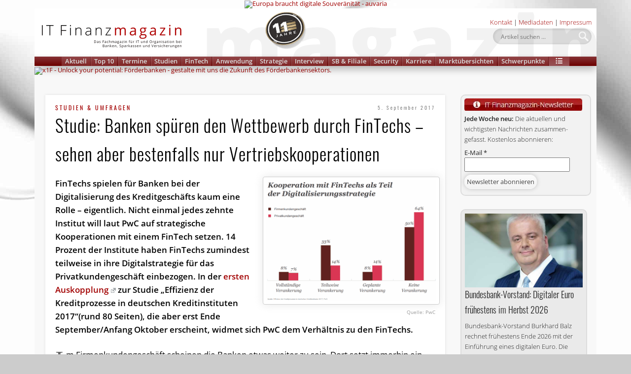

--- FILE ---
content_type: text/html; charset=UTF-8
request_url: https://www.it-finanzmagazin.de/studie-banken-wettbewerb-fintechs-vertrieb-56496/
body_size: 68291
content:
<!DOCTYPE html>
<html lang="de">
<head>
<meta charset="UTF-8" />
<meta name="viewport" content="width=device-width, initial-scale=1.0" />
<meta name="author" content="IT Finanzmagazin"/>
<meta name="publisher" content="IT Finanzmagazin"/>
<meta name="robots" content="all"/>
<link rel="profile" href="http://gmpg.org/xfn/11" />
<link rel="pingback" href="https://www.it-finanzmagazin.de/xmlrpc.php" />
	
<link rel="apple-touch-icon" sizes="180x180" href="/apple-touch-icon.png">
<link rel="icon" type="image/png" sizes="32x32" href="/favicon-32x32.png">
<link rel="icon" type="image/png" sizes="16x16" href="/favicon-16x16.png">
<link rel="manifest" href="/site.webmanifest">
<link rel="mask-icon" href="/safari-pinned-tab.svg" color="#5bbad5">
<meta name="msapplication-TileColor" content="#c20000">
<meta name="theme-color" content="#ffffff">	
	
<meta name='robots' content='index, follow, max-image-preview:large, max-snippet:-1, max-video-preview:-1' />

	<!-- This site is optimized with the Yoast SEO Premium plugin v26.6 (Yoast SEO v26.6) - https://yoast.com/wordpress/plugins/seo/ -->
	<title>Studie: Banken spüren den Wettbewerb durch FinTechs - sehen aber bestenfalls nur Vertriebskooperationen &#8211; IT Finanzmagazin</title>
<style id="wpr-usedcss">img:is([sizes=auto i],[sizes^="auto," i]){contain-intrinsic-size:3000px 1500px}:where(.wp-block-button__link){border-radius:9999px;box-shadow:none;padding:calc(.667em + 2px) calc(1.333em + 2px);text-decoration:none}:root :where(.wp-block-button .wp-block-button__link.is-style-outline),:root :where(.wp-block-button.is-style-outline>.wp-block-button__link){border:2px solid;padding:.667em 1.333em}:root :where(.wp-block-button .wp-block-button__link.is-style-outline:not(.has-text-color)),:root :where(.wp-block-button.is-style-outline>.wp-block-button__link:not(.has-text-color)){color:currentColor}:root :where(.wp-block-button .wp-block-button__link.is-style-outline:not(.has-background)),:root :where(.wp-block-button.is-style-outline>.wp-block-button__link:not(.has-background)){background-color:initial;background-image:none}:where(.wp-block-calendar table:not(.has-background) th){background:#ddd}:where(.wp-block-columns){margin-bottom:1.75em}:where(.wp-block-columns.has-background){padding:1.25em 2.375em}:where(.wp-block-post-comments input[type=submit]){border:none}:where(.wp-block-cover-image:not(.has-text-color)),:where(.wp-block-cover:not(.has-text-color)){color:#fff}:where(.wp-block-cover-image.is-light:not(.has-text-color)),:where(.wp-block-cover.is-light:not(.has-text-color)){color:#000}:root :where(.wp-block-cover h1:not(.has-text-color)),:root :where(.wp-block-cover h2:not(.has-text-color)),:root :where(.wp-block-cover h3:not(.has-text-color)),:root :where(.wp-block-cover h4:not(.has-text-color)),:root :where(.wp-block-cover h5:not(.has-text-color)),:root :where(.wp-block-cover h6:not(.has-text-color)),:root :where(.wp-block-cover p:not(.has-text-color)){color:inherit}:where(.wp-block-file){margin-bottom:1.5em}:where(.wp-block-file__button){border-radius:2em;display:inline-block;padding:.5em 1em}:where(.wp-block-file__button):is(a):active,:where(.wp-block-file__button):is(a):focus,:where(.wp-block-file__button):is(a):hover,:where(.wp-block-file__button):is(a):visited{box-shadow:none;color:#fff;opacity:.85;text-decoration:none}:where(.wp-block-group.wp-block-group-is-layout-constrained){position:relative}:root :where(.wp-block-image.is-style-rounded img,.wp-block-image .is-style-rounded img){border-radius:9999px}:where(.wp-block-latest-comments:not([style*=line-height] .wp-block-latest-comments__comment)){line-height:1.1}:where(.wp-block-latest-comments:not([style*=line-height] .wp-block-latest-comments__comment-excerpt p)){line-height:1.8}:root :where(.wp-block-latest-posts.is-grid){padding:0}:root :where(.wp-block-latest-posts.wp-block-latest-posts__list){padding-left:0}ul{box-sizing:border-box}:root :where(.wp-block-list.has-background){padding:1.25em 2.375em}:where(.wp-block-navigation.has-background .wp-block-navigation-item a:not(.wp-element-button)),:where(.wp-block-navigation.has-background .wp-block-navigation-submenu a:not(.wp-element-button)){padding:.5em 1em}:where(.wp-block-navigation .wp-block-navigation__submenu-container .wp-block-navigation-item a:not(.wp-element-button)),:where(.wp-block-navigation .wp-block-navigation__submenu-container .wp-block-navigation-submenu a:not(.wp-element-button)),:where(.wp-block-navigation .wp-block-navigation__submenu-container .wp-block-navigation-submenu button.wp-block-navigation-item__content),:where(.wp-block-navigation .wp-block-navigation__submenu-container .wp-block-pages-list__item button.wp-block-navigation-item__content){padding:.5em 1em}:root :where(p.has-background){padding:1.25em 2.375em}:where(p.has-text-color:not(.has-link-color)) a{color:inherit}:where(.wp-block-post-comments-form) input:not([type=submit]),:where(.wp-block-post-comments-form) textarea{border:1px solid #949494;font-family:inherit;font-size:1em}:where(.wp-block-post-comments-form) input:where(:not([type=submit]):not([type=checkbox])),:where(.wp-block-post-comments-form) textarea{padding:calc(.667em + 2px)}:where(.wp-block-post-excerpt){box-sizing:border-box;margin-bottom:var(--wp--style--block-gap);margin-top:var(--wp--style--block-gap)}:where(.wp-block-preformatted.has-background){padding:1.25em 2.375em}:where(.wp-block-search__button){border:1px solid #ccc;padding:6px 10px}:where(.wp-block-search__input){font-family:inherit;font-size:inherit;font-style:inherit;font-weight:inherit;letter-spacing:inherit;line-height:inherit;text-transform:inherit}:where(.wp-block-search__button-inside .wp-block-search__inside-wrapper){border:1px solid #949494;box-sizing:border-box;padding:4px}:where(.wp-block-search__button-inside .wp-block-search__inside-wrapper) .wp-block-search__input{border:none;border-radius:0;padding:0 4px}:where(.wp-block-search__button-inside .wp-block-search__inside-wrapper) .wp-block-search__input:focus{outline:0}:where(.wp-block-search__button-inside .wp-block-search__inside-wrapper) :where(.wp-block-search__button){padding:4px 8px}:root :where(.wp-block-separator.is-style-dots){height:auto;line-height:1;text-align:center}:root :where(.wp-block-separator.is-style-dots):before{color:currentColor;content:"···";font-family:serif;font-size:1.5em;letter-spacing:2em;padding-left:2em}:root :where(.wp-block-site-logo.is-style-rounded){border-radius:9999px}:where(.wp-block-social-links:not(.is-style-logos-only)) .wp-social-link{background-color:#f0f0f0;color:#444}:where(.wp-block-social-links:not(.is-style-logos-only)) .wp-social-link-amazon{background-color:#f90;color:#fff}:where(.wp-block-social-links:not(.is-style-logos-only)) .wp-social-link-bandcamp{background-color:#1ea0c3;color:#fff}:where(.wp-block-social-links:not(.is-style-logos-only)) .wp-social-link-behance{background-color:#0757fe;color:#fff}:where(.wp-block-social-links:not(.is-style-logos-only)) .wp-social-link-bluesky{background-color:#0a7aff;color:#fff}:where(.wp-block-social-links:not(.is-style-logos-only)) .wp-social-link-codepen{background-color:#1e1f26;color:#fff}:where(.wp-block-social-links:not(.is-style-logos-only)) .wp-social-link-deviantart{background-color:#02e49b;color:#fff}:where(.wp-block-social-links:not(.is-style-logos-only)) .wp-social-link-discord{background-color:#5865f2;color:#fff}:where(.wp-block-social-links:not(.is-style-logos-only)) .wp-social-link-dribbble{background-color:#e94c89;color:#fff}:where(.wp-block-social-links:not(.is-style-logos-only)) .wp-social-link-dropbox{background-color:#4280ff;color:#fff}:where(.wp-block-social-links:not(.is-style-logos-only)) .wp-social-link-etsy{background-color:#f45800;color:#fff}:where(.wp-block-social-links:not(.is-style-logos-only)) .wp-social-link-facebook{background-color:#0866ff;color:#fff}:where(.wp-block-social-links:not(.is-style-logos-only)) .wp-social-link-fivehundredpx{background-color:#000;color:#fff}:where(.wp-block-social-links:not(.is-style-logos-only)) .wp-social-link-flickr{background-color:#0461dd;color:#fff}:where(.wp-block-social-links:not(.is-style-logos-only)) .wp-social-link-foursquare{background-color:#e65678;color:#fff}:where(.wp-block-social-links:not(.is-style-logos-only)) .wp-social-link-github{background-color:#24292d;color:#fff}:where(.wp-block-social-links:not(.is-style-logos-only)) .wp-social-link-goodreads{background-color:#eceadd;color:#382110}:where(.wp-block-social-links:not(.is-style-logos-only)) .wp-social-link-google{background-color:#ea4434;color:#fff}:where(.wp-block-social-links:not(.is-style-logos-only)) .wp-social-link-gravatar{background-color:#1d4fc4;color:#fff}:where(.wp-block-social-links:not(.is-style-logos-only)) .wp-social-link-instagram{background-color:#f00075;color:#fff}:where(.wp-block-social-links:not(.is-style-logos-only)) .wp-social-link-lastfm{background-color:#e21b24;color:#fff}:where(.wp-block-social-links:not(.is-style-logos-only)) .wp-social-link-linkedin{background-color:#0d66c2;color:#fff}:where(.wp-block-social-links:not(.is-style-logos-only)) .wp-social-link-mastodon{background-color:#3288d4;color:#fff}:where(.wp-block-social-links:not(.is-style-logos-only)) .wp-social-link-medium{background-color:#000;color:#fff}:where(.wp-block-social-links:not(.is-style-logos-only)) .wp-social-link-meetup{background-color:#f6405f;color:#fff}:where(.wp-block-social-links:not(.is-style-logos-only)) .wp-social-link-patreon{background-color:#000;color:#fff}:where(.wp-block-social-links:not(.is-style-logos-only)) .wp-social-link-pinterest{background-color:#e60122;color:#fff}:where(.wp-block-social-links:not(.is-style-logos-only)) .wp-social-link-pocket{background-color:#ef4155;color:#fff}:where(.wp-block-social-links:not(.is-style-logos-only)) .wp-social-link-reddit{background-color:#ff4500;color:#fff}:where(.wp-block-social-links:not(.is-style-logos-only)) .wp-social-link-skype{background-color:#0478d7;color:#fff}:where(.wp-block-social-links:not(.is-style-logos-only)) .wp-social-link-snapchat{background-color:#fefc00;color:#fff;stroke:#000}:where(.wp-block-social-links:not(.is-style-logos-only)) .wp-social-link-soundcloud{background-color:#ff5600;color:#fff}:where(.wp-block-social-links:not(.is-style-logos-only)) .wp-social-link-spotify{background-color:#1bd760;color:#fff}:where(.wp-block-social-links:not(.is-style-logos-only)) .wp-social-link-telegram{background-color:#2aabee;color:#fff}:where(.wp-block-social-links:not(.is-style-logos-only)) .wp-social-link-threads{background-color:#000;color:#fff}:where(.wp-block-social-links:not(.is-style-logos-only)) .wp-social-link-tiktok{background-color:#000;color:#fff}:where(.wp-block-social-links:not(.is-style-logos-only)) .wp-social-link-tumblr{background-color:#011835;color:#fff}:where(.wp-block-social-links:not(.is-style-logos-only)) .wp-social-link-twitch{background-color:#6440a4;color:#fff}:where(.wp-block-social-links:not(.is-style-logos-only)) .wp-social-link-twitter{background-color:#1da1f2;color:#fff}:where(.wp-block-social-links:not(.is-style-logos-only)) .wp-social-link-vimeo{background-color:#1eb7ea;color:#fff}:where(.wp-block-social-links:not(.is-style-logos-only)) .wp-social-link-vk{background-color:#4680c2;color:#fff}:where(.wp-block-social-links:not(.is-style-logos-only)) .wp-social-link-wordpress{background-color:#3499cd;color:#fff}:where(.wp-block-social-links:not(.is-style-logos-only)) .wp-social-link-whatsapp{background-color:#25d366;color:#fff}:where(.wp-block-social-links:not(.is-style-logos-only)) .wp-social-link-x{background-color:#000;color:#fff}:where(.wp-block-social-links:not(.is-style-logos-only)) .wp-social-link-yelp{background-color:#d32422;color:#fff}:where(.wp-block-social-links:not(.is-style-logos-only)) .wp-social-link-youtube{background-color:red;color:#fff}:where(.wp-block-social-links.is-style-logos-only) .wp-social-link{background:0 0}:where(.wp-block-social-links.is-style-logos-only) .wp-social-link svg{height:1.25em;width:1.25em}:where(.wp-block-social-links.is-style-logos-only) .wp-social-link-amazon{color:#f90}:where(.wp-block-social-links.is-style-logos-only) .wp-social-link-bandcamp{color:#1ea0c3}:where(.wp-block-social-links.is-style-logos-only) .wp-social-link-behance{color:#0757fe}:where(.wp-block-social-links.is-style-logos-only) .wp-social-link-bluesky{color:#0a7aff}:where(.wp-block-social-links.is-style-logos-only) .wp-social-link-codepen{color:#1e1f26}:where(.wp-block-social-links.is-style-logos-only) .wp-social-link-deviantart{color:#02e49b}:where(.wp-block-social-links.is-style-logos-only) .wp-social-link-discord{color:#5865f2}:where(.wp-block-social-links.is-style-logos-only) .wp-social-link-dribbble{color:#e94c89}:where(.wp-block-social-links.is-style-logos-only) .wp-social-link-dropbox{color:#4280ff}:where(.wp-block-social-links.is-style-logos-only) .wp-social-link-etsy{color:#f45800}:where(.wp-block-social-links.is-style-logos-only) .wp-social-link-facebook{color:#0866ff}:where(.wp-block-social-links.is-style-logos-only) .wp-social-link-fivehundredpx{color:#000}:where(.wp-block-social-links.is-style-logos-only) .wp-social-link-flickr{color:#0461dd}:where(.wp-block-social-links.is-style-logos-only) .wp-social-link-foursquare{color:#e65678}:where(.wp-block-social-links.is-style-logos-only) .wp-social-link-github{color:#24292d}:where(.wp-block-social-links.is-style-logos-only) .wp-social-link-goodreads{color:#382110}:where(.wp-block-social-links.is-style-logos-only) .wp-social-link-google{color:#ea4434}:where(.wp-block-social-links.is-style-logos-only) .wp-social-link-gravatar{color:#1d4fc4}:where(.wp-block-social-links.is-style-logos-only) .wp-social-link-instagram{color:#f00075}:where(.wp-block-social-links.is-style-logos-only) .wp-social-link-lastfm{color:#e21b24}:where(.wp-block-social-links.is-style-logos-only) .wp-social-link-linkedin{color:#0d66c2}:where(.wp-block-social-links.is-style-logos-only) .wp-social-link-mastodon{color:#3288d4}:where(.wp-block-social-links.is-style-logos-only) .wp-social-link-medium{color:#000}:where(.wp-block-social-links.is-style-logos-only) .wp-social-link-meetup{color:#f6405f}:where(.wp-block-social-links.is-style-logos-only) .wp-social-link-patreon{color:#000}:where(.wp-block-social-links.is-style-logos-only) .wp-social-link-pinterest{color:#e60122}:where(.wp-block-social-links.is-style-logos-only) .wp-social-link-pocket{color:#ef4155}:where(.wp-block-social-links.is-style-logos-only) .wp-social-link-reddit{color:#ff4500}:where(.wp-block-social-links.is-style-logos-only) .wp-social-link-skype{color:#0478d7}:where(.wp-block-social-links.is-style-logos-only) .wp-social-link-snapchat{color:#fff;stroke:#000}:where(.wp-block-social-links.is-style-logos-only) .wp-social-link-soundcloud{color:#ff5600}:where(.wp-block-social-links.is-style-logos-only) .wp-social-link-spotify{color:#1bd760}:where(.wp-block-social-links.is-style-logos-only) .wp-social-link-telegram{color:#2aabee}:where(.wp-block-social-links.is-style-logos-only) .wp-social-link-threads{color:#000}:where(.wp-block-social-links.is-style-logos-only) .wp-social-link-tiktok{color:#000}:where(.wp-block-social-links.is-style-logos-only) .wp-social-link-tumblr{color:#011835}:where(.wp-block-social-links.is-style-logos-only) .wp-social-link-twitch{color:#6440a4}:where(.wp-block-social-links.is-style-logos-only) .wp-social-link-twitter{color:#1da1f2}:where(.wp-block-social-links.is-style-logos-only) .wp-social-link-vimeo{color:#1eb7ea}:where(.wp-block-social-links.is-style-logos-only) .wp-social-link-vk{color:#4680c2}:where(.wp-block-social-links.is-style-logos-only) .wp-social-link-whatsapp{color:#25d366}:where(.wp-block-social-links.is-style-logos-only) .wp-social-link-wordpress{color:#3499cd}:where(.wp-block-social-links.is-style-logos-only) .wp-social-link-x{color:#000}:where(.wp-block-social-links.is-style-logos-only) .wp-social-link-yelp{color:#d32422}:where(.wp-block-social-links.is-style-logos-only) .wp-social-link-youtube{color:red}:root :where(.wp-block-social-links .wp-social-link a){padding:.25em}:root :where(.wp-block-social-links.is-style-logos-only .wp-social-link a){padding:0}:root :where(.wp-block-social-links.is-style-pill-shape .wp-social-link a){padding-left:.6666666667em;padding-right:.6666666667em}:root :where(.wp-block-tag-cloud.is-style-outline){display:flex;flex-wrap:wrap;gap:1ch}:root :where(.wp-block-tag-cloud.is-style-outline a){border:1px solid;font-size:unset!important;margin-right:0;padding:1ch 2ch;text-decoration:none!important}:root :where(.wp-block-table-of-contents){box-sizing:border-box}:where(.wp-block-term-description){box-sizing:border-box;margin-bottom:var(--wp--style--block-gap);margin-top:var(--wp--style--block-gap)}:where(pre.wp-block-verse){font-family:inherit}.entry-content{counter-reset:footnotes}:root{--wp--preset--font-size--normal:16px;--wp--preset--font-size--huge:42px}html :where(.has-border-color){border-style:solid}html :where([style*=border-top-color]){border-top-style:solid}html :where([style*=border-right-color]){border-right-style:solid}html :where([style*=border-bottom-color]){border-bottom-style:solid}html :where([style*=border-left-color]){border-left-style:solid}html :where([style*=border-width]){border-style:solid}html :where([style*=border-top-width]){border-top-style:solid}html :where([style*=border-right-width]){border-right-style:solid}html :where([style*=border-bottom-width]){border-bottom-style:solid}html :where([style*=border-left-width]){border-left-style:solid}html :where(img[class*=wp-image-]){height:auto;max-width:100%}:where(figure){margin:0 0 1em}html :where(.is-position-sticky){--wp-admin--admin-bar--position-offset:var(--wp-admin--admin-bar--height,0px)}@media screen and (max-width:600px){html :where(.is-position-sticky){--wp-admin--admin-bar--position-offset:0px}}.sugar-calendar-block .sugar-calendar-block__popover__month_selector{display:none;left:0;position:absolute;top:0;width:max-content;z-index:99}.sugar-calendar-block .sugar-calendar-block__popover__calendar_selector{display:none;left:0;position:absolute;top:0;width:max-content;z-index:99}.sugar-calendar-block .sugar-calendar-block__popover__calendar_selector__container{background:#fff;border:1px solid rgba(0,0,0,.2);border-radius:9px;box-shadow:0 12px 16px 0 rgba(0,0,0,.1);min-width:200px}.sugar-calendar-block .sugar-calendar-block__popover__calendar_selector__container__heading{color:rgba(0,0,0,.7);cursor:pointer;font-size:11px;font-style:normal;font-weight:700;line-height:normal;position:relative;text-transform:uppercase}.sugar-calendar-block .sugar-calendar-block__popover__calendar_selector__container__heading .sc-filter-applied-indicator{background:var(--accent-color);border-radius:50%;display:inline-block;height:4px;left:4px;position:relative;top:-1px;vertical-align:middle;visibility:hidden;width:4px}.sugar-calendar-block .sugar-calendar-block__popover__calendar_selector__container [data-sc-accordion-open=true] .sugar-calendar-block__popover__calendar_selector__container__heading{padding-bottom:12px}.sugar-calendar-block .sugar-calendar-block__popover__calendar_selector__container [data-sc-accordion-open=false]{cursor:pointer}.sugar-calendar-block .sugar-calendar-block__popover__calendar_selector__container__options{align-items:flex-start;-ms-grid-row-align:stretch;align-self:stretch;display:flex;flex-direction:column;padding:0}.sugar-calendar-block .sugar-calendar-block__popover__calendar_selector__container__days,.sugar-calendar-block .sugar-calendar-block__popover__calendar_selector__container__time{border-top:1px solid rgba(0,0,0,.08);padding:12px 15px}.sugar-calendar-block .sugar-calendar-block__popover__display_selector{display:none;left:0;min-width:96px;position:absolute;top:0;width:max-content;z-index:99}.sugar-calendar-block .sugar-calendar-block__popover__display_selector__container__body__option{align-items:center;-ms-grid-row-align:stretch;align-self:stretch;color:rgba(0,0,0,.85);cursor:pointer;display:flex;font-size:13px;font-style:normal;font-weight:400;gap:10px;line-height:normal;padding:6px 15px}.sugar-calendar-block .sugar-calendar-block__popover__display_selector__container__body__option:hover{background:rgba(0,0,0,.1)}.sugar-calendar-block__popover__event{background:#fff;border:1px solid rgba(0,0,0,.2);border-radius:9px;box-shadow:0 12px 16px 0 rgba(0,0,0,.1);display:none;left:0;max-width:260px;position:absolute;top:0;width:max-content;z-index:99}.sugar-calendar-block__popover__event__container__image{background-size:cover;border-top-left-radius:9px;border-top-right-radius:9px;height:173px}.sugar-calendar-block__popover__event__container__content__title__link{color:rgba(0,0,0,.85);font-size:15px;font-style:normal;font-weight:600;line-height:16px;text-decoration:none}.sugar-calendar-block__popover__event__container__content__title__link:hover{text-decoration:underline}.sugar-calendar-block__popover__event__container__content__calendar,.sugar-calendar-block__popover__event__container__content__date,.sugar-calendar-block__popover__event__container__content__time{color:rgba(0,0,0,.55);font-size:11px;font-weight:500;line-height:normal}.sugar-calendar-block__popover__event__container__content__calendar{align-items:center;display:flex}.sugar-calendar-block__popover__event__container__content__description{color:rgba(0,0,0,.7);font-size:13px;font-weight:400;line-height:18px;padding-top:7px}.sugar-calendar-block .sugar-calendar-block__base-container{background:hsla(0,0%,100%,.5);border-radius:6px;position:relative}.sugar-calendar-block .sugar-calendar-block__base-container__overlay{background:rgba(0,0,0,.1);height:100%;position:absolute;width:100%}.sugar-calendar-block .sugar-calendar-block__loading{animation:1s linear infinite loading;border:5px solid rgba(0,0,0,.55);border-radius:50%;border-top-color:rgba(0,0,0,.85);height:25px;left:50%;position:absolute;top:40%;width:25px}.sugar-calendar-block .sugar-calendar-block__loading-state .sugar-calendar-block__calendar-day,.sugar-calendar-block .sugar-calendar-block__loading-state .sugar-calendar-block__calendar-month{opacity:.2;pointer-events:none}.sugar-calendar-block .sugar-calendar-block__loading--no-overlay{border-width:2px;height:10px;margin:0 auto;position:static;width:10px}@media(min-width:768px){.sugar-calendar-block__calendar-day,.sugar-calendar-block__calendar-month{border:1px solid rgba(0,0,0,.2);border-radius:6px}}.sugar-calendar-block__calendar-month{font-weight:400;line-height:18px}@media(max-width:767px){.sugar-calendar-block .sugar-calendar-block__popover__calendar_selector__container{max-height:400px;overflow:scroll}.sugar-calendar-block__calendar-month{border:none}}.sugar-calendar-block__calendar-month .sugar-calendar-block__event-cell{border-left:2px solid;cursor:pointer;margin:12px 0 0 12px;padding-left:10px}.sugar-calendar-block__calendar-month .sugar-calendar-block__event-cell__time{color:rgba(0,0,0,.55);display:-webkit-box;font-size:10px;font-weight:500;line-height:normal;margin-bottom:2px;overflow:hidden;-webkit-box-orient:vertical;-webkit-line-clamp:1}.sugar-calendar-block__calendar-month .sugar-calendar-block__event-cell__title{color:rgba(0,0,0,.85);display:-webkit-box;font-size:12px;font-weight:600;line-height:16px;overflow:hidden;overflow-wrap:break-word;-webkit-box-orient:vertical;-webkit-line-clamp:3}.sugar-calendar-block__calendar-month__body__day{border-right:1px solid rgba(0,0,0,.08);min-height:158px}.sugar-calendar-block__calendar-month__body__day__number{color:rgba(0,0,0,.85);font-size:14px;font-style:normal;letter-spacing:.056px;margin-top:12px;text-align:center}@media(max-width:767px){.sugar-calendar-block__calendar-month .sugar-calendar-block__event-cell{border:0;margin:0;padding:0}.sugar-calendar-block__calendar-month .sugar-calendar-block__event-cell__time,.sugar-calendar-block__calendar-month .sugar-calendar-block__event-cell__title{display:none}.sugar-calendar-block__calendar-month__body .sugar-calendar-block__calendar-month__body__day__events-container{display:flex;flex-wrap:wrap;gap:5px;justify-content:center}.sugar-calendar-block__calendar-month__body__day{min-height:50px;padding:10px 7px}.sugar-calendar-block__calendar-month__body__day:hover{background:rgba(0,0,0,.08);border-radius:3px;cursor:pointer}.sugar-calendar-block__calendar-month__body__day__number{margin-bottom:10px}}.sugar-calendar-block__calendar-month__body__day__events-container{cursor:pointer}.sugar-calendar-block__calendar-month__cell-hide{display:none!important}.sugar-calendar-block__mobile_event_list{border-top:1px solid rgba(0,0,0,.08);display:none;margin-top:20px;padding-top:20px}.sugar-calendar-block__mobile_event_list__date{color:rgba(0,0,0,.85);font-size:15px;font-style:normal;font-weight:700;line-height:normal}.sugar-calendar-block__mobile_event_list__events_container .sugar-calendar-block__event-cell{background:0 0!important;border-left-style:solid;border-left-width:2px;border-radius:0;display:block;margin-top:20px;padding:0 15px}.sugar-calendar-block__mobile_event_list__events_container .sugar-calendar-block__event-cell .sugar-calendar-block__event-cell__time{color:rgba(0,0,0,.55);display:block;font-size:13px;font-style:normal;font-weight:500;line-height:normal;margin-bottom:4px}.sugar-calendar-block__mobile_event_list__events_container .sugar-calendar-block__event-cell .sugar-calendar-block__event-cell__title{color:rgba(0,0,0,.85);display:block;font-size:14px;font-style:normal;font-weight:600;line-height:16px}@media(max-width:767px){.sugar-calendar-block__calendar-day{border-top:1px solid rgba(0,0,0,.1)}}.sugar-calendar-block__calendar-week__header__cell{border-right:1px solid rgba(0,0,0,.08)}.sugar-calendar-block__calendar-week__header__cell:last-child{border-right:0}.sugar-calendar-block__calendar-week__time-grid__day-col:last-child .sugar-calendar-block__calendar-week__event-slot{border-right:0}.sugar-calendar-block__calendar-week__time-grid__day-col .sugar-calendar-block__calendar-week__event-slot:last-child{border-bottom:0}.sugar-calendar-block__calendar-week__event-slot{border-right:1px solid rgba(0,0,0,.08);border-top:1px solid rgba(0,0,0,.08)}.sugar-calendar-block__calendar-day .sugar-calendar-block__event-cell{background:#fff;cursor:pointer;z-index:10}.sugar-calendar-block__calendar-day .sugar-calendar-block__event-cell__time{color:rgba(0,0,0,.55);display:-webkit-box;font-size:10px;font-style:normal;font-weight:500;line-height:normal;overflow:hidden;-webkit-box-orient:vertical;-webkit-line-clamp:1}.sugar-calendar-block__calendar-day .sugar-calendar-block__event-cell__title{color:rgba(0,0,0,.85);font-size:12px;font-style:normal;font-weight:600;line-height:16px}.sugar-calendar-block__calendar-week__header__cell{padding:12px 0;text-align:center}.sugar-calendar-block__calendar-week__event-slot--all-day{display:flex;flex-direction:column;gap:10px;padding:12px 0}@media(max-width:767px){.sugar-calendar-block__calendar-week__event-slot--all-day{display:none}}.sugar-calendar-block__calendar-week__event-cell{border:1px solid;border-left:2px solid;border-radius:3px;cursor:pointer;display:flex;flex-direction:column;height:50px;margin:0 6px;position:relative}.sugar-calendar-block__calendar-week__event-cell--all-day{background:var(--accent-color);border-radius:10px;margin:0 10px}.sugar-calendar-block__calendar-week__event-cell--all-day .sugar-calendar-block__event-cell__time{display:none}.sugar-calendar-block__calendar-week__event-cell--all-day .sugar-calendar-block__event-cell__title{color:#fff;font-size:12px;font-style:normal;font-weight:600;line-height:16px;padding:2px 10px}@media(max-width:767px){.sugar-calendar-block__calendar-week__time-grid__day-col{display:none}.sugar-calendar-block__calendar-week__header__cell{border:0;cursor:pointer;display:flex;flex-direction:column;gap:7px;padding:10px 0}.sugar-calendar-block__calendar-week__header__cell--active{background:rgba(0,0,0,.1);border-radius:3px}.sugar-calendar-block__calendar-day .sugar-calendar-block__calendar-week__event-slot--all-day--active,.sugar-calendar-block__calendar-day .sugar-calendar-block__calendar-week__time-grid__day-col--active{display:block;width:100%}.sugar-calendar-block__calendar-day .sugar-calendar-block__calendar-week__event-slot--all-day--active .sugar-calendar-block__calendar-week__event-cell--all-day,.sugar-calendar-block__calendar-day .sugar-calendar-block__calendar-week__time-grid__day-col--active .sugar-calendar-block__calendar-week__event-cell--all-day{border-left:2px solid;border-radius:3px;display:flex;flex-direction:column;position:relative;width:100%!important}.sugar-calendar-block__calendar-day .sugar-calendar-block__calendar-week__event-slot--all-day--active .sugar-calendar-block__calendar-week__event-slot,.sugar-calendar-block__calendar-day .sugar-calendar-block__calendar-week__time-grid__day-col--active .sugar-calendar-block__calendar-week__event-slot{border:0;height:auto}.sugar-calendar-block__calendar-day .sugar-calendar-block__calendar-week__event-slot--all-day--active .sugar-calendar-block__event-cell,.sugar-calendar-block__calendar-day .sugar-calendar-block__calendar-week__time-grid__day-col--active .sugar-calendar-block__event-cell{background:0 0!important;border-radius:0;display:block;height:auto!important;margin:20px 0 0}.sugar-calendar-event-list-block .sugar-calendar-block__popover__calendar_selector__container{max-height:400px;overflow:scroll}}.sugar-calendar-event-list-block .sugar-calendar-block__popover__month_selector{display:none;left:0;position:absolute;top:0;width:max-content;z-index:99}.sugar-calendar-event-list-block .sugar-calendar-block__popover__calendar_selector{display:none;left:0;position:absolute;top:0;width:max-content;z-index:99}.sugar-calendar-event-list-block .sugar-calendar-block__popover__calendar_selector__container{background:#fff;border:1px solid rgba(0,0,0,.2);border-radius:9px;box-shadow:0 12px 16px 0 rgba(0,0,0,.1);min-width:200px}.sugar-calendar-event-list-block .sugar-calendar-block__popover__calendar_selector__container__heading{color:rgba(0,0,0,.7);cursor:pointer;font-size:11px;font-style:normal;font-weight:700;line-height:normal;position:relative;text-transform:uppercase}.sugar-calendar-event-list-block .sugar-calendar-block__popover__calendar_selector__container__heading .sc-filter-applied-indicator{background:var(--accent-color);border-radius:50%;display:inline-block;height:4px;left:4px;position:relative;top:-1px;vertical-align:middle;visibility:hidden;width:4px}.sugar-calendar-event-list-block .sugar-calendar-block__popover__calendar_selector__container [data-sc-accordion-open=true] .sugar-calendar-block__popover__calendar_selector__container__heading{padding-bottom:12px}.sugar-calendar-event-list-block .sugar-calendar-block__popover__calendar_selector__container [data-sc-accordion-open=false]{cursor:pointer}.sugar-calendar-event-list-block .sugar-calendar-block__popover__calendar_selector__container__options{align-items:flex-start;-ms-grid-row-align:stretch;align-self:stretch;display:flex;flex-direction:column;padding:0}.sugar-calendar-event-list-block .sugar-calendar-block__popover__calendar_selector__container__days,.sugar-calendar-event-list-block .sugar-calendar-block__popover__calendar_selector__container__time{border-top:1px solid rgba(0,0,0,.08);padding:12px 15px}.sugar-calendar-event-list-block .sugar-calendar-block__popover__display_selector{display:none;left:0;min-width:96px;position:absolute;top:0;width:max-content;z-index:99}.sugar-calendar-event-list-block .sugar-calendar-block__popover__display_selector__container__body__option{align-items:center;-ms-grid-row-align:stretch;align-self:stretch;color:rgba(0,0,0,.85);cursor:pointer;display:flex;font-size:13px;font-style:normal;font-weight:400;gap:10px;line-height:normal;padding:6px 15px}.sugar-calendar-event-list-block .sugar-calendar-block__popover__display_selector__container__body__option:hover{background:rgba(0,0,0,.1)}.sugar-calendar-event-list-block .sugar-calendar-block__loading-state{opacity:.2;pointer-events:none}.sugar-calendar-event-list-block .sugar-calendar-block__loading{animation:1s linear infinite loading;border:5px solid rgba(0,0,0,.55);border-radius:50%;border-top-color:rgba(0,0,0,.85);height:25px;left:50%;position:absolute;top:40%;width:25px}@keyframes loading{to{transform:rotate(1turn)}}.sugar-calendar-event-list-block .sugar-calendar-block__popover__month_selector .datepicker-days .table-condensed tbody tr:has(>td.active) td,.sugar-calendar-event-list-block .sugar-calendar-block__popover__month_selector .datepicker-days .table-condensed tbody tr:hover td{background:rgba(0,0,0,.1)}.sugar-calendar-event-list-block .sugar-calendar-block__popover__month_selector .datepicker-days .table-condensed tbody tr:has(>td.active) td:first-child,.sugar-calendar-event-list-block .sugar-calendar-block__popover__month_selector .datepicker-days .table-condensed tbody tr:hover td:first-child{border-bottom-left-radius:3px;border-top-left-radius:3px}.sugar-calendar-event-list-block .sugar-calendar-block__popover__month_selector .datepicker-days .table-condensed tbody tr:has(>td.active) td:last-child,.sugar-calendar-event-list-block .sugar-calendar-block__popover__month_selector .datepicker-days .table-condensed tbody tr:hover td:last-child{border-bottom-right-radius:3px;border-top-right-radius:3px}.sugar-calendar-event-list-block .sugar-calendar-event-list-block__base-container .sugar-calendar-block__base-container__no-events{border-top:1px solid rgba(0,0,0,.1)}.sugar-calendar-event-list-block .sugar-calendar-event-list-block__base-container .sugar-calendar-block__base-container__no-events__msg{background:rgba(0,0,0,.1);border-radius:4px;color:rgba(0,0,0,.85);font-size:15px;font-style:normal;font-weight:400;line-height:22px;margin:50px 0;padding:15px}.sugar-calendar-block-hide-element{display:none!important}:root{--wp--preset--aspect-ratio--square:1;--wp--preset--aspect-ratio--4-3:4/3;--wp--preset--aspect-ratio--3-4:3/4;--wp--preset--aspect-ratio--3-2:3/2;--wp--preset--aspect-ratio--2-3:2/3;--wp--preset--aspect-ratio--16-9:16/9;--wp--preset--aspect-ratio--9-16:9/16;--wp--preset--color--black:#000000;--wp--preset--color--cyan-bluish-gray:#abb8c3;--wp--preset--color--white:#ffffff;--wp--preset--color--pale-pink:#f78da7;--wp--preset--color--vivid-red:#cf2e2e;--wp--preset--color--luminous-vivid-orange:#ff6900;--wp--preset--color--luminous-vivid-amber:#fcb900;--wp--preset--color--light-green-cyan:#7bdcb5;--wp--preset--color--vivid-green-cyan:#00d084;--wp--preset--color--pale-cyan-blue:#8ed1fc;--wp--preset--color--vivid-cyan-blue:#0693e3;--wp--preset--color--vivid-purple:#9b51e0;--wp--preset--gradient--vivid-cyan-blue-to-vivid-purple:linear-gradient(135deg,rgba(6, 147, 227, 1) 0%,rgb(155, 81, 224) 100%);--wp--preset--gradient--light-green-cyan-to-vivid-green-cyan:linear-gradient(135deg,rgb(122, 220, 180) 0%,rgb(0, 208, 130) 100%);--wp--preset--gradient--luminous-vivid-amber-to-luminous-vivid-orange:linear-gradient(135deg,rgba(252, 185, 0, 1) 0%,rgba(255, 105, 0, 1) 100%);--wp--preset--gradient--luminous-vivid-orange-to-vivid-red:linear-gradient(135deg,rgba(255, 105, 0, 1) 0%,rgb(207, 46, 46) 100%);--wp--preset--gradient--very-light-gray-to-cyan-bluish-gray:linear-gradient(135deg,rgb(238, 238, 238) 0%,rgb(169, 184, 195) 100%);--wp--preset--gradient--cool-to-warm-spectrum:linear-gradient(135deg,rgb(74, 234, 220) 0%,rgb(151, 120, 209) 20%,rgb(207, 42, 186) 40%,rgb(238, 44, 130) 60%,rgb(251, 105, 98) 80%,rgb(254, 248, 76) 100%);--wp--preset--gradient--blush-light-purple:linear-gradient(135deg,rgb(255, 206, 236) 0%,rgb(152, 150, 240) 100%);--wp--preset--gradient--blush-bordeaux:linear-gradient(135deg,rgb(254, 205, 165) 0%,rgb(254, 45, 45) 50%,rgb(107, 0, 62) 100%);--wp--preset--gradient--luminous-dusk:linear-gradient(135deg,rgb(255, 203, 112) 0%,rgb(199, 81, 192) 50%,rgb(65, 88, 208) 100%);--wp--preset--gradient--pale-ocean:linear-gradient(135deg,rgb(255, 245, 203) 0%,rgb(182, 227, 212) 50%,rgb(51, 167, 181) 100%);--wp--preset--gradient--electric-grass:linear-gradient(135deg,rgb(202, 248, 128) 0%,rgb(113, 206, 126) 100%);--wp--preset--gradient--midnight:linear-gradient(135deg,rgb(2, 3, 129) 0%,rgb(40, 116, 252) 100%);--wp--preset--font-size--small:13px;--wp--preset--font-size--medium:20px;--wp--preset--font-size--large:36px;--wp--preset--font-size--x-large:42px;--wp--preset--spacing--20:0.44rem;--wp--preset--spacing--30:0.67rem;--wp--preset--spacing--40:1rem;--wp--preset--spacing--50:1.5rem;--wp--preset--spacing--60:2.25rem;--wp--preset--spacing--70:3.38rem;--wp--preset--spacing--80:5.06rem;--wp--preset--shadow--natural:6px 6px 9px rgba(0, 0, 0, .2);--wp--preset--shadow--deep:12px 12px 50px rgba(0, 0, 0, .4);--wp--preset--shadow--sharp:6px 6px 0px rgba(0, 0, 0, .2);--wp--preset--shadow--outlined:6px 6px 0px -3px rgba(255, 255, 255, 1),6px 6px rgba(0, 0, 0, 1);--wp--preset--shadow--crisp:6px 6px 0px rgba(0, 0, 0, 1)}:where(.is-layout-flex){gap:.5em}:where(.is-layout-grid){gap:.5em}:where(.wp-block-post-template.is-layout-flex){gap:1.25em}:where(.wp-block-post-template.is-layout-grid){gap:1.25em}:where(.wp-block-columns.is-layout-flex){gap:2em}:where(.wp-block-columns.is-layout-grid){gap:2em}:root :where(.wp-block-pullquote){font-size:1.5em;line-height:1.6}#sc_event_select{margin:0;clear:none}#sc_event_select{float:left}#sc_events_calendar input,#sc_events_calendar select{margin:0 5px 0 0;cursor:pointer}.sc_small #sc_event_select{float:none;width:100%}.sc_events_list .sc_event{clear:both}.sc_events_list .sc_event_title{float:left;clear:left}.sc_events_list .sc_event_date{float:left;clear:left}.sc_events_list .sc_event_time{float:left;clear:left}.sc_events_list .sc_event_link{float:left;clear:left}.sc_events_list br.clear{clear:both}.view-feeds th input{display:none}.view-feeds{-webkit-user-select:none;-moz-user-select:none;-ms-user-select:none;user-select:none}.view-feeds .sc-feed-view.button{background:rgba(255,255,255,.9);box-shadow:inset 0 2px 4px -2px rgba(0,0,0,.5)}.tablenav-feeds{display:inline-block}.sc-modal-bg{display:none;position:fixed;top:0;left:0;right:0;bottom:0;width:0;height:0;z-index:99998;background:rgba(0,0,0,.3)}.sc-modal-bg.active{display:block;width:100%;height:100%}.sc-modal-window{display:none;position:fixed;left:50%;top:50%;transform:translateX(-50%) translateY(-50%);z-index:99999;border-radius:5px}.sc-modal-window.active{display:block}#mega-menu-wrap-primary_nav,#mega-menu-wrap-primary_nav #mega-menu-primary_nav,#mega-menu-wrap-primary_nav #mega-menu-primary_nav a.mega-menu-link,#mega-menu-wrap-primary_nav #mega-menu-primary_nav li.mega-menu-item,#mega-menu-wrap-primary_nav #mega-menu-primary_nav li.mega-menu-row,#mega-menu-wrap-primary_nav #mega-menu-primary_nav ul.mega-sub-menu{transition:none;border-radius:0;box-shadow:none;background:0 0;border:0;bottom:auto;box-sizing:border-box;clip:auto;color:#666;display:block;float:none;font-family:inherit;font-size:14px;height:auto;left:auto;line-height:1;list-style-type:none;margin:0;min-height:auto;max-height:none;min-width:auto;max-width:none;opacity:1;outline:0;overflow:visible;padding:0;position:relative;pointer-events:auto;right:auto;text-align:left;text-decoration:none;text-indent:0;text-transform:none;transform:none;top:auto;vertical-align:baseline;visibility:inherit;width:auto;word-wrap:break-word;white-space:normal}#mega-menu-wrap-primary_nav #mega-menu-primary_nav a.mega-menu-link:after,#mega-menu-wrap-primary_nav #mega-menu-primary_nav a.mega-menu-link:before,#mega-menu-wrap-primary_nav #mega-menu-primary_nav li.mega-menu-item:after,#mega-menu-wrap-primary_nav #mega-menu-primary_nav li.mega-menu-item:before,#mega-menu-wrap-primary_nav #mega-menu-primary_nav li.mega-menu-row:after,#mega-menu-wrap-primary_nav #mega-menu-primary_nav li.mega-menu-row:before,#mega-menu-wrap-primary_nav #mega-menu-primary_nav ul.mega-sub-menu:after,#mega-menu-wrap-primary_nav #mega-menu-primary_nav ul.mega-sub-menu:before,#mega-menu-wrap-primary_nav #mega-menu-primary_nav:after,#mega-menu-wrap-primary_nav #mega-menu-primary_nav:before,#mega-menu-wrap-primary_nav:after,#mega-menu-wrap-primary_nav:before{display:none}#mega-menu-wrap-primary_nav{border-radius:0}#mega-menu-wrap-primary_nav.mega-keyboard-navigation #mega-menu-primary_nav a:focus,#mega-menu-wrap-primary_nav.mega-keyboard-navigation #mega-menu-primary_nav input:focus,#mega-menu-wrap-primary_nav.mega-keyboard-navigation #mega-menu-primary_nav li.mega-menu-item a.mega-menu-link:focus,#mega-menu-wrap-primary_nav.mega-keyboard-navigation #mega-menu-primary_nav span:focus,#mega-menu-wrap-primary_nav.mega-keyboard-navigation .mega-menu-toggle:focus,#mega-menu-wrap-primary_nav.mega-keyboard-navigation .mega-toggle-block .mega-search input[type=text]:focus,#mega-menu-wrap-primary_nav.mega-keyboard-navigation .mega-toggle-block a:focus,#mega-menu-wrap-primary_nav.mega-keyboard-navigation .mega-toggle-block button.mega-toggle-animated:focus,#mega-menu-wrap-primary_nav.mega-keyboard-navigation .mega-toggle-block:focus{outline:#109cde solid 3px;outline-offset:-3px}#mega-menu-wrap-primary_nav.mega-keyboard-navigation .mega-toggle-block button.mega-toggle-animated:focus{outline-offset:2px}#mega-menu-wrap-primary_nav.mega-keyboard-navigation>li.mega-menu-item>a.mega-menu-link:focus{background:#eee;background:linear-gradient(to bottom,rgba(255,255,255,.9),#eee);color:#666;font-weight:inherit;text-decoration:none;border-color:#fff}#mega-menu-wrap-primary_nav #mega-menu-primary_nav{visibility:visible;text-align:center;padding:0}#mega-menu-wrap-primary_nav #mega-menu-primary_nav a.mega-menu-link{cursor:pointer;display:inline;transition:background .2s linear,color .2s linear,border .2s linear}#mega-menu-wrap-primary_nav #mega-menu-primary_nav>li.mega-animating>ul.mega-sub-menu{pointer-events:none}#mega-menu-wrap-primary_nav #mega-menu-primary_nav li.mega-disable-link>a.mega-menu-link,#mega-menu-wrap-primary_nav #mega-menu-primary_nav li.mega-menu-megamenu li.mega-disable-link>a.mega-menu-link{cursor:inherit}#mega-menu-wrap-primary_nav #mega-menu-primary_nav li.mega-menu-item-has-children.mega-disable-link>a.mega-menu-link,#mega-menu-wrap-primary_nav #mega-menu-primary_nav li.mega-menu-megamenu>li.mega-menu-item-has-children.mega-disable-link>a.mega-menu-link{cursor:pointer}#mega-menu-wrap-primary_nav #mega-menu-primary_nav p{margin-bottom:10px}#mega-menu-wrap-primary_nav #mega-menu-primary_nav img,#mega-menu-wrap-primary_nav #mega-menu-primary_nav input{max-width:100%}#mega-menu-wrap-primary_nav #mega-menu-primary_nav li.mega-menu-item>ul.mega-sub-menu{display:block;visibility:hidden;opacity:1;pointer-events:auto}@media only screen and (max-width:760px){#mega-menu-wrap-primary_nav.mega-keyboard-navigation>li.mega-menu-item>a.mega-menu-link:focus{color:#666;background:#eee;background:linear-gradient(to bottom,rgba(255,255,255,.9),#eee)}#mega-menu-wrap-primary_nav #mega-menu-primary_nav li.mega-menu-item>ul.mega-sub-menu{display:none;visibility:visible;opacity:1}#mega-menu-wrap-primary_nav #mega-menu-primary_nav li.mega-menu-item.mega-toggle-on>ul.mega-sub-menu,#mega-menu-wrap-primary_nav #mega-menu-primary_nav li.mega-menu-megamenu.mega-menu-item.mega-toggle-on ul.mega-sub-menu{display:block}#mega-menu-wrap-primary_nav #mega-menu-primary_nav li.mega-hide-sub-menu-on-mobile>ul.mega-sub-menu,#mega-menu-wrap-primary_nav #mega-menu-primary_nav li.mega-menu-megamenu.mega-menu-item.mega-toggle-on li.mega-hide-sub-menu-on-mobile>ul.mega-sub-menu{display:none}}#mega-menu-wrap-primary_nav #mega-menu-primary_nav li.mega-menu-item.mega-menu-megamenu ul.mega-sub-menu li.mega-collapse-children>ul.mega-sub-menu{display:none}#mega-menu-wrap-primary_nav #mega-menu-primary_nav li.mega-menu-item.mega-menu-megamenu ul.mega-sub-menu li.mega-collapse-children.mega-toggle-on>ul.mega-sub-menu{display:block}#mega-menu-wrap-primary_nav #mega-menu-primary_nav li.mega-menu-item.mega-toggle-on>ul.mega-sub-menu,#mega-menu-wrap-primary_nav #mega-menu-primary_nav.mega-no-js li.mega-menu-item:focus>ul.mega-sub-menu,#mega-menu-wrap-primary_nav #mega-menu-primary_nav.mega-no-js li.mega-menu-item:hover>ul.mega-sub-menu{visibility:visible}#mega-menu-wrap-primary_nav #mega-menu-primary_nav li.mega-menu-item.mega-menu-megamenu ul.mega-sub-menu ul.mega-sub-menu{visibility:inherit;opacity:1;display:block}#mega-menu-wrap-primary_nav #mega-menu-primary_nav li.mega-menu-item a[class^=dashicons]:before{font-family:dashicons}#mega-menu-wrap-primary_nav #mega-menu-primary_nav li.mega-menu-item a.mega-menu-link:before{display:inline-block;font:inherit;font-family:dashicons;position:static;margin:0 6px 0 0;vertical-align:top;-webkit-font-smoothing:antialiased;-moz-osx-font-smoothing:grayscale;color:inherit;background:0 0;height:auto;width:auto;top:auto}#mega-menu-wrap-primary_nav #mega-menu-primary_nav li.mega-menu-item.mega-hide-text a.mega-menu-link:before{margin:0}#mega-menu-wrap-primary_nav #mega-menu-primary_nav li.mega-menu-item.mega-hide-text li.mega-menu-item a.mega-menu-link:before{margin:0 6px 0 0}#mega-menu-wrap-primary_nav #mega-menu-primary_nav li.mega-align-bottom-left.mega-toggle-on>a.mega-menu-link{border-radius:0}#mega-menu-wrap-primary_nav #mega-menu-primary_nav li.mega-align-bottom-right>ul.mega-sub-menu{right:0}#mega-menu-wrap-primary_nav #mega-menu-primary_nav li.mega-align-bottom-right.mega-toggle-on>a.mega-menu-link{border-radius:0}#mega-menu-wrap-primary_nav #mega-menu-primary_nav>li.mega-menu-item{margin:0 .3px 0 0;display:inline-block;height:auto;vertical-align:middle}@media only screen and (min-width:761px){#mega-menu-wrap-primary_nav{background:#6c0000;background:linear-gradient(to bottom,#873335,#6c0000)}#mega-menu-wrap-primary_nav #mega-menu-primary_nav[data-effect=fade] li.mega-menu-item>ul.mega-sub-menu{opacity:0;transition:opacity .2s ease-in,visibility .2s ease-in}#mega-menu-wrap-primary_nav #mega-menu-primary_nav[data-effect=fade] li.mega-menu-item.mega-menu-megamenu.mega-toggle-on ul.mega-sub-menu,#mega-menu-wrap-primary_nav #mega-menu-primary_nav[data-effect=fade] li.mega-menu-item.mega-toggle-on>ul.mega-sub-menu,#mega-menu-wrap-primary_nav #mega-menu-primary_nav[data-effect=fade].mega-no-js li.mega-menu-item:focus>ul.mega-sub-menu,#mega-menu-wrap-primary_nav #mega-menu-primary_nav[data-effect=fade].mega-no-js li.mega-menu-item:hover>ul.mega-sub-menu{opacity:1}#mega-menu-wrap-primary_nav #mega-menu-primary_nav>li.mega-menu-megamenu.mega-menu-item{position:static}#mega-menu-wrap-primary_nav #mega-menu-primary_nav>li.mega-menu-item{border-left:1px solid rgba(0,0,0,.15);box-shadow:inset 1px 0 0 0 rgba(255,255,255,.2)}#mega-menu-wrap-primary_nav #mega-menu-primary_nav>li.mega-menu-item:first-of-type{border-left:0;box-shadow:none}#mega-menu-wrap-primary_nav #mega-menu-primary_nav>li.mega-menu-item>a.mega-menu-link:focus,#mega-menu-wrap-primary_nav #mega-menu-primary_nav>li.mega-menu-item>a.mega-menu-link:hover{background:#eee;background:linear-gradient(to bottom,rgba(255,255,255,.9),#eee);color:#666;font-weight:inherit;text-decoration:none;border-color:#fff}#mega-menu-wrap-primary_nav #mega-menu-primary_nav li.mega-menu-megamenu>ul.mega-sub-menu>li.mega-menu-row>ul.mega-sub-menu>li.mega-menu-columns-1-of-1{width:100%}}#mega-menu-wrap-primary_nav #mega-menu-primary_nav>li.mega-menu-item.mega-toggle-on>a.mega-menu-link{background:#eee;background:linear-gradient(to bottom,rgba(255,255,255,.9),#eee);color:#666;font-weight:inherit;text-decoration:none;border-color:#fff}#mega-menu-wrap-primary_nav #mega-menu-primary_nav>li.mega-menu-item>a.mega-menu-link{line-height:19px;height:19px;padding:0 7px;vertical-align:baseline;width:auto;display:block;color:#ddd;text-transform:none;text-decoration:none;text-align:center;background:rgba(255,255,255,.15);background:linear-gradient(to bottom,rgba(255,255,255,.1),rgba(255,255,255,.15));border:0;border-radius:0;font-family:inherit;font-size:13px;font-weight:inherit;outline:0}@media only screen and (max-width:760px){#mega-menu-wrap-primary_nav #mega-menu-primary_nav>li.mega-menu-item.mega-toggle-on>a.mega-menu-link{color:#666;background:#eee;background:linear-gradient(to bottom,rgba(255,255,255,.9),#eee)}#mega-menu-wrap-primary_nav #mega-menu-primary_nav>li.mega-menu-item{display:list-item;margin:0;clear:both;border:0}#mega-menu-wrap-primary_nav #mega-menu-primary_nav>li.mega-menu-item>a.mega-menu-link{border-radius:0;border:0;margin:0;line-height:28px;height:28px;padding:0 10px;background:0 0;text-align:right;color:#666;font-size:16px}}#mega-menu-wrap-primary_nav #mega-menu-primary_nav li.mega-menu-megamenu>ul.mega-sub-menu>li.mega-menu-row{width:100%;float:left}#mega-menu-wrap-primary_nav #mega-menu-primary_nav>li.mega-menu-megamenu>ul.mega-sub-menu{z-index:700;border-radius:0;background:#e6e6e6;border-top:0 solid rgba(255,255,255,.1);border-left:30px solid rgba(255,255,255,.1);border-right:30px solid rgba(255,255,255,.1);border-bottom:0 solid rgba(255,255,255,.1);padding:0;position:absolute;width:100%;max-width:none;left:0;box-shadow:0 8px 20px 0 rgba(0,0,0,.28)}@media only screen and (min-width:761px){#mega-menu-wrap-primary_nav #mega-menu-primary_nav>li.mega-menu-megamenu>ul.mega-sub-menu li.mega-menu-columns-1-of-1{width:100%}#mega-menu-wrap-primary_nav #mega-menu-primary_nav li.mega-menu-flyout li.mega-menu-item a.mega-menu-link>span.mega-indicator:after{content:'\f139'}#mega-menu-wrap-primary_nav #mega-menu-primary_nav li.mega-menu-flyout.mega-align-bottom-right li.mega-menu-item a.mega-menu-link{text-align:right}#mega-menu-wrap-primary_nav #mega-menu-primary_nav li.mega-menu-flyout.mega-align-bottom-right li.mega-menu-item a.mega-menu-link>span.mega-indicator{float:left}#mega-menu-wrap-primary_nav #mega-menu-primary_nav li.mega-menu-flyout.mega-align-bottom-right li.mega-menu-item a.mega-menu-link>span.mega-indicator:after{content:'\f141';margin:0 6px 0 0}#mega-menu-wrap-primary_nav #mega-menu-primary_nav li.mega-menu-flyout.mega-align-bottom-right li.mega-menu-item a.mega-menu-link:before{float:right;margin:0 0 0 6px}#mega-menu-wrap-primary_nav #mega-menu-primary_nav li.mega-menu-flyout.mega-align-bottom-right ul.mega-sub-menu li.mega-menu-item ul.mega-sub-menu{left:-100%;top:0}}#mega-menu-wrap-primary_nav #mega-menu-primary_nav>li.mega-menu-megamenu>ul.mega-sub-menu>li.mega-menu-item ul.mega-sub-menu{clear:both}#mega-menu-wrap-primary_nav #mega-menu-primary_nav>li.mega-menu-megamenu>ul.mega-sub-menu>li.mega-menu-item ul.mega-sub-menu li.mega-menu-item ul.mega-sub-menu{margin-left:10px}#mega-menu-wrap-primary_nav #mega-menu-primary_nav>li.mega-menu-megamenu>ul.mega-sub-menu>li.mega-menu-item{color:#666;font-family:inherit;font-size:14px;display:block;float:left;clear:none;padding:5px 2.5px 0;vertical-align:top}#mega-menu-wrap-primary_nav #mega-menu-primary_nav>li.mega-menu-megamenu>ul.mega-sub-menu>li.mega-menu-item.mega-menu-clear{clear:left}#mega-menu-wrap-primary_nav #mega-menu-primary_nav>li.mega-menu-megamenu>ul.mega-sub-menu>li.mega-menu-item>a.mega-menu-link{color:#555;font-family:inherit;font-size:16px;text-transform:uppercase;text-decoration:none;font-weight:700;text-align:left;margin:0;padding:0;vertical-align:top;display:block;border:0}#mega-menu-wrap-primary_nav #mega-menu-primary_nav>li.mega-menu-megamenu>ul.mega-sub-menu>li.mega-menu-item>a.mega-menu-link:hover{border-color:transparent}#mega-menu-wrap-primary_nav #mega-menu-primary_nav>li.mega-menu-megamenu>ul.mega-sub-menu>li.mega-menu-item>a.mega-menu-link:focus,#mega-menu-wrap-primary_nav #mega-menu-primary_nav>li.mega-menu-megamenu>ul.mega-sub-menu>li.mega-menu-item>a.mega-menu-link:hover{color:#555;font-weight:700;text-decoration:none;background:rgba(0,0,0,0);background:linear-gradient(to bottom,rgba(232,14,14,0),rgba(0,0,0,0))}#mega-menu-wrap-primary_nav #mega-menu-primary_nav>li.mega-menu-megamenu>ul.mega-sub-menu>li.mega-menu-item li.mega-menu-item>a.mega-menu-link{color:#666;font-family:inherit;font-size:14px;text-transform:none;text-decoration:none;font-weight:400;text-align:left;margin:0;padding:0;vertical-align:top;display:block;border:0}#mega-menu-wrap-primary_nav #mega-menu-primary_nav>li.mega-menu-megamenu>ul.mega-sub-menu>li.mega-menu-item li.mega-menu-item>a.mega-menu-link:hover{border-color:transparent}#mega-menu-wrap-primary_nav #mega-menu-primary_nav>li.mega-menu-megamenu>ul.mega-sub-menu>li.mega-menu-item li.mega-menu-item>a.mega-menu-link:focus,#mega-menu-wrap-primary_nav #mega-menu-primary_nav>li.mega-menu-megamenu>ul.mega-sub-menu>li.mega-menu-item li.mega-menu-item>a.mega-menu-link:hover{color:#666;font-weight:400;text-decoration:none;background:rgba(0,0,0,0)}@media only screen and (max-width:760px){#mega-menu-wrap-primary_nav #mega-menu-primary_nav>li.mega-menu-megamenu>ul.mega-sub-menu{float:left;position:static;width:100%}#mega-menu-wrap-primary_nav #mega-menu-primary_nav>li.mega-menu-megamenu>ul.mega-sub-menu{border:0;padding:10px;border-radius:0}#mega-menu-wrap-primary_nav #mega-menu-primary_nav>li.mega-menu-megamenu>ul.mega-sub-menu>li.mega-menu-item{width:50%}#mega-menu-wrap-primary_nav #mega-menu-primary_nav>li.mega-menu-megamenu>ul.mega-sub-menu>li:nth-child(odd){clear:left}}#mega-menu-wrap-primary_nav #mega-menu-primary_nav>li.mega-menu-flyout ul.mega-sub-menu{z-index:700;position:absolute;width:150px;max-width:none;padding:0 20px;border:0;background:#f7f7f7;border-radius:0;box-shadow:0 8px 20px 0 rgba(0,0,0,.28)}@media only screen and (max-width:760px){#mega-menu-wrap-primary_nav #mega-menu-primary_nav>li.mega-menu-flyout ul.mega-sub-menu{float:left;position:static;width:100%;padding:0;border:0;border-radius:0}#mega-menu-wrap-primary_nav #mega-menu-primary_nav>li.mega-menu-flyout ul.mega-sub-menu li.mega-menu-item{clear:both}#mega-menu-wrap-primary_nav #mega-menu-primary_nav>li.mega-menu-flyout ul.mega-sub-menu li.mega-menu-item:first-child>a.mega-menu-link{border-top-left-radius:0;border-top-right-radius:0}}#mega-menu-wrap-primary_nav #mega-menu-primary_nav>li.mega-menu-flyout ul.mega-sub-menu li.mega-menu-item a.mega-menu-link{display:block;background:#f1f1f1;color:#666;font-family:inherit;font-size:14px;font-weight:400;padding:0 10px;line-height:35px;text-decoration:none;text-transform:none;vertical-align:baseline}#mega-menu-wrap-primary_nav #mega-menu-primary_nav>li.mega-menu-flyout ul.mega-sub-menu li.mega-menu-item:first-child>a.mega-menu-link{border-top-left-radius:0;border-top-right-radius:0}#mega-menu-wrap-primary_nav #mega-menu-primary_nav>li.mega-menu-flyout ul.mega-sub-menu li.mega-menu-item:last-child>a.mega-menu-link{border-bottom-right-radius:0;border-bottom-left-radius:0}#mega-menu-wrap-primary_nav #mega-menu-primary_nav>li.mega-menu-flyout ul.mega-sub-menu li.mega-menu-item a.mega-menu-link:focus,#mega-menu-wrap-primary_nav #mega-menu-primary_nav>li.mega-menu-flyout ul.mega-sub-menu li.mega-menu-item a.mega-menu-link:hover{background:#ddd;font-weight:400;text-decoration:none;color:#666}#mega-menu-wrap-primary_nav #mega-menu-primary_nav>li.mega-menu-flyout ul.mega-sub-menu li.mega-menu-item ul.mega-sub-menu{position:absolute;left:100%;top:0}#mega-menu-wrap-primary_nav #mega-menu-primary_nav li.mega-menu-item-has-children>a.mega-menu-link>span.mega-indicator{display:inline-block;width:auto;background:0 0;position:relative;pointer-events:auto;left:auto;min-width:auto;font-size:inherit;padding:0;margin:0 0 0 6px;height:auto;line-height:inherit;color:inherit}#mega-menu-wrap-primary_nav #mega-menu-primary_nav li.mega-menu-item-has-children>a.mega-menu-link>span.mega-indicator:after{content:'\f140';font-family:dashicons;font-weight:400;display:inline-block;margin:0;vertical-align:top;-webkit-font-smoothing:antialiased;-moz-osx-font-smoothing:grayscale;transform:rotate(0);color:inherit;position:relative;background:0 0;height:auto;width:auto;right:auto;line-height:inherit}#mega-menu-wrap-primary_nav #mega-menu-primary_nav li.mega-menu-item-has-children li.mega-menu-item-has-children>a.mega-menu-link>span.mega-indicator{float:right}#mega-menu-wrap-primary_nav #mega-menu-primary_nav li.mega-menu-item-has-children.mega-collapse-children.mega-toggle-on>a.mega-menu-link>span.mega-indicator:after{content:'\f142'}#mega-menu-wrap-primary_nav #mega-menu-primary_nav li.mega-menu-item-has-children.mega-hide-arrow>a.mega-menu-link>span.mega-indicator,#mega-menu-wrap-primary_nav #mega-menu-primary_nav li.mega-menu-megamenu:not(.mega-menu-tabbed) li.mega-menu-item-has-children:not(.mega-collapse-children)>a.mega-menu-link>span.mega-indicator{display:none}@media only screen and (max-width:760px){#mega-menu-wrap-primary_nav #mega-menu-primary_nav>li.mega-menu-flyout ul.mega-sub-menu li.mega-menu-item:last-child>a.mega-menu-link{border-bottom-right-radius:0;border-bottom-left-radius:0}#mega-menu-wrap-primary_nav #mega-menu-primary_nav>li.mega-menu-flyout ul.mega-sub-menu li.mega-menu-item ul.mega-sub-menu{position:static;left:0;width:100%}#mega-menu-wrap-primary_nav #mega-menu-primary_nav>li.mega-menu-flyout ul.mega-sub-menu li.mega-menu-item ul.mega-sub-menu a.mega-menu-link{padding-left:20px}#mega-menu-wrap-primary_nav #mega-menu-primary_nav>li.mega-menu-flyout ul.mega-sub-menu li.mega-menu-item ul.mega-sub-menu ul.mega-sub-menu a.mega-menu-link{padding-left:30px}#mega-menu-wrap-primary_nav #mega-menu-primary_nav li.mega-menu-item-has-children>a.mega-menu-link>span.mega-indicator{float:right}#mega-menu-wrap-primary_nav #mega-menu-primary_nav li.mega-menu-item-has-children.mega-toggle-on>a.mega-menu-link>span.mega-indicator:after{content:'\f142'}#mega-menu-wrap-primary_nav #mega-menu-primary_nav li.mega-menu-item-has-children.mega-hide-sub-menu-on-mobile>a.mega-menu-link>span.mega-indicator{display:none}#mega-menu-wrap-primary_nav #mega-menu-primary_nav li.mega-hide-on-mobile,#mega-menu-wrap-primary_nav #mega-menu-primary_nav>li.mega-menu-megamenu>ul.mega-sub-menu>li.mega-hide-on-mobile{display:none}#mega-menu-wrap-primary_nav:after{content:"";display:table;clear:both}}#mega-menu-wrap-primary_nav .mega-menu-toggle{display:none;z-index:1;cursor:pointer;background:#fff;background:linear-gradient(to bottom,#f0f0f0,#fff);border-radius:2px 2px 2px 2px;line-height:40px;height:40px;text-align:left;user-select:none;-webkit-tap-highlight-color:transparent;outline:0;white-space:nowrap}#mega-menu-wrap-primary_nav .mega-menu-toggle img{max-width:100%;padding:0}#mega-menu-wrap-primary_nav .mega-menu-toggle .mega-toggle-blocks-center,#mega-menu-wrap-primary_nav .mega-menu-toggle .mega-toggle-blocks-left,#mega-menu-wrap-primary_nav .mega-menu-toggle .mega-toggle-blocks-right{display:-webkit-box;display:-ms-flexbox;display:-webkit-flex;display:flex;-ms-flex-preferred-size:33.33%;-webkit-flex-basis:33.33%;flex-basis:33.33%}#mega-menu-wrap-primary_nav .mega-menu-toggle .mega-toggle-blocks-left{-webkit-box-flex:1;-ms-flex:1;-webkit-flex:1;flex:1;-webkit-box-pack:start;-ms-flex-pack:start;-webkit-justify-content:flex-start;justify-content:flex-start}#mega-menu-wrap-primary_nav .mega-menu-toggle .mega-toggle-blocks-left .mega-toggle-block{margin-left:6px}#mega-menu-wrap-primary_nav .mega-menu-toggle .mega-toggle-blocks-left .mega-toggle-block:only-child{margin-right:6px}#mega-menu-wrap-primary_nav .mega-menu-toggle .mega-toggle-blocks-center{-webkit-box-pack:center;-ms-flex-pack:center;-webkit-justify-content:center;justify-content:center}#mega-menu-wrap-primary_nav .mega-menu-toggle .mega-toggle-blocks-center .mega-toggle-block{margin-left:3px;margin-right:3px}#mega-menu-wrap-primary_nav .mega-menu-toggle .mega-toggle-blocks-right{-webkit-box-flex:1;-ms-flex:1;-webkit-flex:1;flex:1;-webkit-box-pack:end;-ms-flex-pack:end;-webkit-justify-content:flex-end;justify-content:flex-end}#mega-menu-wrap-primary_nav .mega-menu-toggle .mega-toggle-blocks-right .mega-toggle-block{margin-right:6px}#mega-menu-wrap-primary_nav .mega-menu-toggle .mega-toggle-blocks-right .mega-toggle-block:only-child{margin-left:6px}#mega-menu-wrap-primary_nav .mega-menu-toggle .mega-toggle-block{display:-webkit-box;display:-ms-flexbox;display:-webkit-flex;display:flex;height:100%;outline:0;-webkit-align-self:center;-ms-flex-item-align:center;align-self:center;-ms-flex-negative:0;-webkit-flex-shrink:0;flex-shrink:0}@media only screen and (max-width:760px){#mega-menu-wrap-primary_nav .mega-menu-toggle{display:-webkit-box;display:-ms-flexbox;display:-webkit-flex;display:flex}#mega-menu-wrap-primary_nav .mega-menu-toggle+#mega-menu-primary_nav{background:#fff;padding:0;display:none}#mega-menu-wrap-primary_nav .mega-menu-toggle.mega-menu-open+#mega-menu-primary_nav{display:block}}#mega-menu-wrap-primary_nav .mega-menu-toggle .mega-toggle-block-1{cursor:pointer}#mega-menu-wrap-primary_nav .mega-menu-toggle .mega-toggle-block-1:after{content:'\f333';font-family:dashicons;font-size:24px;color:#666;margin:0 0 0 5px}#mega-menu-wrap-primary_nav .mega-menu-toggle .mega-toggle-block-1 .mega-toggle-label{color:#ddd;font-size:14px}#mega-menu-wrap-primary_nav .mega-menu-toggle .mega-toggle-block-1 .mega-toggle-label .mega-toggle-label-open{display:none}#mega-menu-wrap-primary_nav .mega-menu-toggle .mega-toggle-block-1 .mega-toggle-label .mega-toggle-label-closed{display:inline}#mega-menu-wrap-primary_nav .mega-menu-toggle.mega-menu-open .mega-toggle-block-1:after{content:'\f153'}#mega-menu-wrap-primary_nav .mega-menu-toggle.mega-menu-open .mega-toggle-block-1 .mega-toggle-label-open{display:inline}#mega-menu-wrap-primary_nav .mega-menu-toggle.mega-menu-open .mega-toggle-block-1 .mega-toggle-label-closed{display:none}#mega-menu-wrap-primary_nav.mega-sticky{position:fixed;top:0;left:0;right:0;z-index:99998;opacity:1;max-width:100%;width:100%;margin:0 auto;background:0 0}#mega-menu-wrap-primary_nav.mega-sticky #mega-menu-primary_nav{background:#6c0000;background:linear-gradient(to bottom,#873335,#6c0000)}#mega-menu-wrap-primary_nav.mega-stuck{transition:transform .25s ease-in-out}#mega-menu-wrap-primary_nav.mega-stuck.mega-hide{transform:translateY(-100%)}#mega-menu-wrap-primary_nav #mega-menu-primary_nav li.mega-menu-item.mega-menu-flyout li.mega-menu-item>ul.mega-sub-menu li#mega-menu-item-134590>a.mega-menu-link,#mega-menu-wrap-primary_nav #mega-menu-primary_nav li.mega-menu-item.mega-menu-flyout ul.mega-sub-menu li#mega-menu-item-134590>a.mega-menu-link{background:#965054;background:linear-gradient(to bottom,#933c3e,#965054)}#mega-menu-wrap-primary_nav #mega-menu-primary_nav li#mega-menu-item-134590{position:relative}#mega-menu-wrap-primary_nav #mega-menu-primary_nav.mega-menu-horizontal li#mega-menu-item-134590.mega-menu-megamenu>ul.mega-sub-menu{left:auto!important}#mega-menu-wrap-primary_nav #mega-menu-primary_nav li#mega-menu-item-134590>a.mega-menu-link{background:#965054;background:linear-gradient(to bottom,#933c3e,#965054);padding-left:12px;padding-right:12px}#mega-menu-wrap-primary_nav #mega-menu-primary_nav li#mega-menu-item-134590>a.mega-menu-link:before{font-size:14px}#mega-menu-wrap-primary_nav #mega-menu-primary_nav li#mega-menu-item-134590>a.mega-menu-link:before{color:#fff}#mega-menu-wrap-primary_nav #mega-menu-primary_nav li.mega-menu-item.mega-menu-flyout li.mega-menu-item>ul.mega-sub-menu li#mega-menu-item-134603>a.mega-menu-link,#mega-menu-wrap-primary_nav #mega-menu-primary_nav li.mega-menu-item.mega-menu-flyout ul.mega-sub-menu li#mega-menu-item-134603>a.mega-menu-link{background:#a97300;background:linear-gradient(to bottom,#e29900,#a97300)}#mega-menu-wrap-primary_nav #mega-menu-primary_nav li.mega-menu-item.mega-menu-flyout li.mega-menu-item>ul.mega-sub-menu li#mega-menu-item-134603.mega-toggle-on>a.mega-menu-link,#mega-menu-wrap-primary_nav #mega-menu-primary_nav li.mega-menu-item.mega-menu-flyout li.mega-menu-item>ul.mega-sub-menu li#mega-menu-item-134603>a.mega-menu-link:focus,#mega-menu-wrap-primary_nav #mega-menu-primary_nav li.mega-menu-item.mega-menu-flyout li.mega-menu-item>ul.mega-sub-menu li#mega-menu-item-134603>a.mega-menu-link:hover,#mega-menu-wrap-primary_nav #mega-menu-primary_nav li.mega-menu-item.mega-menu-flyout ul.mega-sub-menu li#mega-menu-item-134603.mega-toggle-on>a.mega-menu-link,#mega-menu-wrap-primary_nav #mega-menu-primary_nav li.mega-menu-item.mega-menu-flyout ul.mega-sub-menu li#mega-menu-item-134603>a.mega-menu-link:focus,#mega-menu-wrap-primary_nav #mega-menu-primary_nav li.mega-menu-item.mega-menu-flyout ul.mega-sub-menu li#mega-menu-item-134603>a.mega-menu-link:hover{background:#fff}#mega-menu-wrap-primary_nav #mega-menu-primary_nav li#mega-menu-item-134603.mega-toggle-on>a.mega-menu-link{background:#fff;color:#000}#mega-menu-wrap-primary_nav #mega-menu-primary_nav li#mega-menu-item-134603>a.mega-menu-link{background:#a97300;background:linear-gradient(to bottom,#e29900,#a97300);color:#fff}#mega-menu-wrap-primary_nav #mega-menu-primary_nav.mega-menu-vertical>li.mega-menu-item{display:list-item;margin:0;clear:both;width:100%;margin:0 0 .3px;border-left:0;border-top:1px solid rgba(0,0,0,.15);box-shadow:inset 1px 0 0 0 rgba(255,255,255,.2)}#mega-menu-wrap-primary_nav #mega-menu-primary_nav.mega-menu-vertical>li.mega-menu-item:first-child{border-top:0;box-shadow:none}#mega-menu-wrap-primary_nav #mega-menu-primary_nav.mega-menu-vertical>li.mega-menu-item>a.mega-menu-link{height:auto}#mega-menu-wrap-primary_nav #mega-menu-primary_nav.mega-menu-vertical>li.mega-menu-flyout.mega-menu-item,#mega-menu-wrap-primary_nav #mega-menu-primary_nav.mega-menu-vertical>li.mega-menu-megamenu.mega-menu-item{position:relative}@media only screen and (min-width:761px){#mega-menu-wrap-primary_nav #mega-menu-primary_nav li.mega-hide-on-desktop,#mega-menu-wrap-primary_nav #mega-menu-primary_nav>li.mega-menu-megamenu>ul.mega-sub-menu>li.mega-hide-on-desktop{display:none}#mega-menu-wrap-primary_nav #mega-menu-primary_nav li#mega-menu-item-134590.mega-menu-flyout>ul.mega-sub-menu,#mega-menu-wrap-primary_nav #mega-menu-primary_nav li.mega-menu-flyout li#mega-menu-item-134590>ul.mega-sub-menu{width:350px}#mega-menu-wrap-primary_nav #mega-menu-primary_nav li#mega-menu-item-134590.mega-menu-megamenu>ul.mega-sub-menu{width:350px!important}#mega-menu-wrap-primary_nav #mega-menu-primary_nav li#mega-menu-item-134603>a.mega-menu-link:focus,#mega-menu-wrap-primary_nav #mega-menu-primary_nav li#mega-menu-item-134603>a.mega-menu-link:hover{background:#fff;color:#000}#mega-menu-wrap-primary_nav #mega-menu-primary_nav.mega-menu-vertical>li.mega-menu-item.mega-hide-on-desktop{display:none}#mega-menu-wrap-primary_nav #mega-menu-primary_nav.mega-menu-vertical>li.mega-menu-megamenu>ul.mega-sub-menu{width:600px}#mega-menu-wrap-primary_nav #mega-menu-primary_nav.mega-menu-vertical li.mega-align-bottom-right.mega-menu-flyout li.mega-menu-item-has-children li.mega-menu-item a.mega-menu-link,#mega-menu-wrap-primary_nav #mega-menu-primary_nav.mega-menu-vertical li.mega-align-bottom-right.mega-menu-item-has-children li.mega-menu-item a.mega-menu-link{text-align:left}#mega-menu-wrap-primary_nav #mega-menu-primary_nav.mega-menu-vertical li.mega-align-bottom-right.mega-menu-flyout li.mega-menu-item-has-children>a.mega-menu-link>span.mega-indicator,#mega-menu-wrap-primary_nav #mega-menu-primary_nav.mega-menu-vertical li.mega-align-bottom-right.mega-menu-item-has-children>a.mega-menu-link>span.mega-indicator{float:right}#mega-menu-wrap-primary_nav #mega-menu-primary_nav.mega-menu-vertical li.mega-align-bottom-right.mega-menu-flyout li.mega-menu-item-has-children>a.mega-menu-link>span.mega-indicator:after,#mega-menu-wrap-primary_nav #mega-menu-primary_nav.mega-menu-vertical li.mega-align-bottom-right.mega-menu-item-has-children>a.mega-menu-link>span.mega-indicator:after{content:'\f139';margin:0}#mega-menu-wrap-primary_nav #mega-menu-primary_nav.mega-menu-vertical li.mega-align-bottom-left.mega-menu-flyout li.mega-menu-item-has-children>a.mega-menu-link,#mega-menu-wrap-primary_nav #mega-menu-primary_nav.mega-menu-vertical li.mega-align-bottom-left.mega-menu-item-has-children>a.mega-menu-link{text-align:right}#mega-menu-wrap-primary_nav #mega-menu-primary_nav.mega-menu-vertical li.mega-align-bottom-left.mega-menu-flyout li.mega-menu-item-has-children>a.mega-menu-link>span.mega-indicator,#mega-menu-wrap-primary_nav #mega-menu-primary_nav.mega-menu-vertical li.mega-align-bottom-left.mega-menu-item-has-children>a.mega-menu-link>span.mega-indicator{float:left}#mega-menu-wrap-primary_nav #mega-menu-primary_nav.mega-menu-vertical li.mega-align-bottom-left.mega-menu-flyout li.mega-menu-item-has-children>a.mega-menu-link>span.mega-indicator:after,#mega-menu-wrap-primary_nav #mega-menu-primary_nav.mega-menu-vertical li.mega-align-bottom-left.mega-menu-item-has-children>a.mega-menu-link>span.mega-indicator:after{content:'\f141';margin:0}#mega-menu-wrap-primary_nav #mega-menu-primary_nav.mega-menu-vertical li.mega-align-bottom-left.mega-menu-flyout li.mega-menu-item-has-children.mega-icon-left>a.mega-menu-link:before,#mega-menu-wrap-primary_nav #mega-menu-primary_nav.mega-menu-vertical li.mega-align-bottom-left.mega-menu-item-has-children.mega-icon-left>a.mega-menu-link:before{float:right;margin:0 0 0 6px}#mega-menu-wrap-primary_nav #mega-menu-primary_nav.mega-menu-accordion>li.mega-menu-item.mega-hide-on-desktop{display:none}}#mega-menu-wrap-primary_nav #mega-menu-primary_nav.mega-menu-vertical li.mega-menu-megamenu.mega-align-bottom-right>ul.mega-sub-menu{top:0;left:100%;right:auto}#mega-menu-wrap-primary_nav #mega-menu-primary_nav.mega-menu-vertical li.mega-menu-flyout.mega-align-bottom-right li.mega-menu-item ul.mega-sub-menu,#mega-menu-wrap-primary_nav #mega-menu-primary_nav.mega-menu-vertical li.mega-menu-flyout.mega-align-bottom-right ul.mega-sub-menu,#mega-menu-wrap-primary_nav #mega-menu-primary_nav.mega-menu-vertical li.mega-menu-flyout.mega-align-bottom-right ul.mega-sub-menu li.mega-menu-item ul.mega-sub-menu{top:0;left:100%;right:auto}#mega-menu-wrap-primary_nav #mega-menu-primary_nav.mega-menu-vertical li.mega-menu-flyout.mega-align-bottom-right li.mega-menu-item.mega-icon-left>a.mega-menu-link:before,#mega-menu-wrap-primary_nav #mega-menu-primary_nav.mega-menu-vertical li.mega-menu-flyout.mega-align-bottom-right ul.mega-sub-menu li.mega-menu-item.mega-icon-left>a.mega-menu-link:before,#mega-menu-wrap-primary_nav #mega-menu-primary_nav.mega-menu-vertical li.mega-menu-flyout.mega-align-bottom-right.mega-icon-left>a.mega-menu-link:before{float:left;margin:0 6px 0 0}#mega-menu-wrap-primary_nav #mega-menu-primary_nav.mega-menu-vertical li.mega-menu-megamenu.mega-align-bottom-left>ul.mega-sub-menu{top:0;left:auto;right:100%}#mega-menu-wrap-primary_nav #mega-menu-primary_nav.mega-menu-vertical li.mega-menu-flyout.mega-align-bottom-left li.mega-menu-item ul.mega-sub-menu li.mega-menu-item>ul.mega-sub-menu,#mega-menu-wrap-primary_nav #mega-menu-primary_nav.mega-menu-vertical li.mega-menu-flyout.mega-align-bottom-left li.mega-menu-item>ul.mega-sub-menu,#mega-menu-wrap-primary_nav #mega-menu-primary_nav.mega-menu-vertical li.mega-menu-flyout.mega-align-bottom-left>ul.mega-sub-menu{top:0;left:auto;right:100%}#mega-menu-wrap-primary_nav #mega-menu-primary_nav.mega-menu-accordion>li.mega-menu-item{display:list-item;margin:0;clear:both;width:100%;margin:0 0 .3px;border-left:0;border-top:1px solid rgba(0,0,0,.15);box-shadow:inset 1px 0 0 0 rgba(255,255,255,.2)}#mega-menu-wrap-primary_nav #mega-menu-primary_nav.mega-menu-accordion>li.mega-menu-item:first-child{border-top:0;box-shadow:none}#mega-menu-wrap-primary_nav #mega-menu-primary_nav.mega-menu-accordion>li.mega-menu-item>a.mega-menu-link{height:auto}#mega-menu-wrap-primary_nav #mega-menu-primary_nav.mega-menu-accordion>li.mega-menu-megamenu>ul.mega-sub-menu{position:static;width:100%!important}#mega-menu-wrap-primary_nav #mega-menu-primary_nav.mega-menu-accordion>li.mega-menu-flyout>ul.mega-sub-menu{position:static;width:100%!important;padding:0}#mega-menu-wrap-primary_nav #mega-menu-primary_nav.mega-menu-accordion>li.mega-menu-flyout>ul.mega-sub-menu li.mega-menu-item ul.mega-sub-menu{position:static;left:0;width:100%;border:0;box-shadow:none}#mega-menu-wrap-primary_nav #mega-menu-primary_nav.mega-menu-accordion>li.mega-menu-flyout>ul.mega-sub-menu li.mega-menu-item ul.mega-sub-menu a.mega-menu-link{padding-left:20px}#mega-menu-wrap-primary_nav #mega-menu-primary_nav.mega-menu-accordion>li.mega-menu-flyout>ul.mega-sub-menu li.mega-menu-item ul.mega-sub-menu li.mega-menu-item ul.mega-sub-menu a.mega-menu-link{padding-left:30px}#mega-menu-wrap-primary_nav #mega-menu-primary_nav.mega-menu-accordion>li.mega-menu-flyout>ul.mega-sub-menu li.mega-menu-item ul.mega-sub-menu li.mega-menu-item ul.mega-sub-menu li.mega-menu-item ul.mega-sub-menu a.mega-menu-link{padding-left:40px}#mega-menu-wrap-primary_nav #mega-menu-primary_nav.mega-menu-accordion li.mega-menu-item>ul.mega-sub-menu{display:none;visibility:visible;opacity:1}#mega-menu-wrap-primary_nav #mega-menu-primary_nav.mega-menu-accordion li.mega-menu-item.mega-menu-megamenu.mega-toggle-on ul.mega-sub-menu,#mega-menu-wrap-primary_nav #mega-menu-primary_nav.mega-menu-accordion li.mega-menu-item.mega-toggle-on>ul.mega-sub-menu{display:block}#mega-menu-wrap-primary_nav #mega-menu-primary_nav.mega-menu-accordion li.mega-menu-item li.mega-menu-item-has-children>a.mega-menu-link>span.mega-indicator:after{content:'\f140'}#mega-menu-wrap-primary_nav #mega-menu-primary_nav.mega-menu-accordion li.mega-menu-item li.mega-menu-item-has-children.mega-toggle-on>a.mega-menu-link>span.mega-indicator:after,#mega-menu-wrap-primary_nav #mega-menu-primary_nav.mega-menu-accordion li.mega-menu-item-has-children.mega-toggle-on>a.mega-menu-link>span.mega-indicator:after{content:'\f142'}#mega-menu-wrap-primary_nav #mega-menu-primary_nav>li.mega-menu-tabbed>ul.mega-sub-menu{padding:0}#mega-menu-wrap-primary_nav #mega-menu-primary_nav>li.mega-menu-tabbed>ul.mega-sub-menu>li.mega-menu-item{width:100%;padding:0;position:static}#mega-menu-wrap-primary_nav #mega-menu-primary_nav>li.mega-menu-tabbed>ul.mega-sub-menu>li.mega-menu-item>a.mega-menu-link{width:20%;float:left;background:#f1f1f1;color:#666;font-family:inherit;font-size:14px;font-weight:400;padding:0 10px;line-height:35px;text-decoration:none;text-transform:none;vertical-align:baseline;margin:0;border:0;cursor:pointer}#mega-menu-wrap-primary_nav #mega-menu-primary_nav>li.mega-menu-tabbed>ul.mega-sub-menu>li.mega-menu-item.mega-toggle-on>a.mega-menu-link,#mega-menu-wrap-primary_nav #mega-menu-primary_nav>li.mega-menu-tabbed>ul.mega-sub-menu>li.mega-menu-item>a.mega-menu-link:focus,#mega-menu-wrap-primary_nav #mega-menu-primary_nav>li.mega-menu-tabbed>ul.mega-sub-menu>li.mega-menu-item>a.mega-menu-link:hover{background:#ddd;font-weight:400;text-decoration:none;color:#666}#mega-menu-wrap-primary_nav #mega-menu-primary_nav>li.mega-menu-tabbed>ul.mega-sub-menu>li.mega-menu-item.mega-menu-item-has-children>a.mega-menu-link+.mega-indicator{float:none;height:35px}@media only screen and (min-width:761px){#mega-menu-wrap-primary_nav #mega-menu-primary_nav.mega-menu-accordion li.mega-menu-item-has-children>a.mega-menu-link>span.mega-indicator{float:right}#mega-menu-wrap-primary_nav #mega-menu-primary_nav[data-effect=fade] li.mega-menu-item.mega-menu-tabbed>ul.mega-sub-menu>li.mega-menu-item:not(.mega-disable-transition)>ul.mega-sub-menu{opacity:1;transition:none}#mega-menu-wrap-primary_nav #mega-menu-primary_nav[data-effect=fade] li.mega-menu-item.mega-menu-tabbed>ul.mega-sub-menu>li.mega-menu-item:not(.mega-disable-transition)>ul.mega-sub-menu>li{opacity:0;transition:opacity .2s ease-in}#mega-menu-wrap-primary_nav #mega-menu-primary_nav[data-effect=fade] li.mega-menu-item.mega-menu-tabbed>ul.mega-sub-menu>li.mega-menu-item:not(.mega-disable-transition).mega-toggle-on>ul.mega-sub-menu>li{opacity:1}#mega-menu-wrap-primary_nav #mega-menu-primary_nav>li.mega-menu-tabbed>ul.mega-sub-menu>li.mega-menu-item.mega-menu-item-has-children>a.mega-menu-link>.mega-indicator:after{content:'\f139'}#mega-menu-wrap-primary_nav #mega-menu-primary_nav>li.mega-menu-tabbed>ul.mega-sub-menu>li.mega-menu-item.mega-menu-item-has-children>a.mega-menu-link+.mega-indicator:after{content:'\f139'}}#mega-menu-wrap-primary_nav #mega-menu-primary_nav>li.mega-menu-tabbed>ul.mega-sub-menu>li.mega-menu-item>ul.mega-sub-menu{width:80%;float:left;clear:none;position:absolute;top:0;left:20%;visibility:hidden;border-left:1px solid #ccc;padding:0;min-height:100%}#mega-menu-wrap-primary_nav #mega-menu-primary_nav>li.mega-menu-tabbed>ul.mega-sub-menu>li.mega-menu-item>ul.mega-sub-menu .mega-menu-item-has-children>a.mega-menu-link:after{display:none}#mega-menu-wrap-primary_nav #mega-menu-primary_nav>li.mega-menu-tabbed>ul.mega-sub-menu>li.mega-menu-item.mega-toggle-on>ul.mega-sub-menu{visibility:visible}#mega-menu-wrap-primary_nav #mega-menu-primary_nav>li.mega-menu-tabbed>ul.mega-sub-menu>li.mega-menu-item>ul.mega-sub-menu>li.mega-menu-item{float:left;padding:5px 2.5px 0}#mega-menu-wrap-primary_nav #mega-menu-primary_nav>li.mega-menu-tabbed>ul.mega-sub-menu>li.mega-menu-item>ul.mega-sub-menu>li.mega-menu-item.mega-menu-clear{clear:left}#mega-menu-wrap-primary_nav #mega-menu-primary_nav>li.mega-menu-tabbed>ul.mega-sub-menu>li.mega-menu-item ul.mega-sub-menu li.mega-menu-item ul.mega-sub-menu{margin-left:0}#mega-menu-wrap-primary_nav #mega-menu-primary_nav>li.mega-menu-tabbed>ul.mega-sub-menu>li.mega-menu-item ul.mega-sub-menu li.mega-menu-item ul.mega-sub-menu li.mega-menu-item ul.mega-sub-menu{margin-left:10px}#mega-menu-wrap-primary_nav #mega-menu-primary_nav>li.mega-menu-tabbed>ul.mega-sub-menu>li.mega-menu-item>ul.mega-sub-menu>li.mega-menu-item>a.mega-menu-link{color:#555;font-family:inherit;font-size:16px;text-transform:uppercase;text-decoration:none;font-weight:700;margin:0;padding:0;vertical-align:top;display:block;border-top:0 solid #555;border-left:0 solid #555;border-right:0px solid #555;border-bottom:0 solid #555}#mega-menu-wrap-primary_nav #mega-menu-primary_nav>li.mega-menu-tabbed>ul.mega-sub-menu>li.mega-menu-item>ul.mega-sub-menu>li.mega-menu-item>a.mega-menu-link:focus,#mega-menu-wrap-primary_nav #mega-menu-primary_nav>li.mega-menu-tabbed>ul.mega-sub-menu>li.mega-menu-item>ul.mega-sub-menu>li.mega-menu-item>a.mega-menu-link:hover{color:#555;font-weight:700;text-decoration:none;background:rgba(0,0,0,0);background:linear-gradient(to bottom,rgba(232,14,14,0),rgba(0,0,0,0))}#mega-menu-wrap-primary_nav #mega-menu-primary_nav>li.mega-menu-tabbed>ul.mega-sub-menu>li.mega-menu-item>ul.mega-sub-menu>li.mega-menu-item li.mega-menu-item>a.mega-menu-link{color:#666;font-family:inherit;font-size:14px;text-transform:none;text-decoration:none;font-weight:400;margin:0;padding:0;vertical-align:top;display:block}#mega-menu-wrap-primary_nav #mega-menu-primary_nav>li.mega-menu-tabbed>ul.mega-sub-menu>li.mega-menu-item>ul.mega-sub-menu>li.mega-menu-item li.mega-menu-item>a.mega-menu-link:focus,#mega-menu-wrap-primary_nav #mega-menu-primary_nav>li.mega-menu-tabbed>ul.mega-sub-menu>li.mega-menu-item>ul.mega-sub-menu>li.mega-menu-item li.mega-menu-item>a.mega-menu-link:hover{color:#666;font-weight:400;text-decoration:none;background:rgba(0,0,0,0)}#mega-menu-wrap-primary_nav #mega-menu-primary_nav li.mega-menu-item a[class^=fa-]:before{font-family:FontAwesome}#mega-menu-wrap-primary_nav #mega-menu-primary_nav li.mega-menu-item>a[class^=fas]:before{font-family:'Font Awesome 5 Free';font-weight:900}#mega-menu-wrap-primary_nav #mega-menu-primary_nav li.mega-menu-item>a[class^=fal]:before{font-family:'Font Awesome 5 Free';font-weight:300}#mega-menu-wrap-primary_nav #mega-menu-primary_nav li.mega-menu-item>a[class^=fal],#mega-menu-wrap-primary_nav #mega-menu-primary_nav li.mega-menu-item>a[class^=fas]{-webkit-font-smoothing:inherit}#mega-menu-wrap-primary_nav #mega-menu-primary_nav li.mega-menu-item.mega-icon-left>a[class^=fal]:before,#mega-menu-wrap-primary_nav #mega-menu-primary_nav li.mega-menu-item.mega-icon-left>a[class^=fas]:before{width:1.25em;text-align:center}#mega-menu-wrap-primary_nav{clear:both}@media only screen and (max-width:760px){#mega-menu-wrap-primary_nav.mega-sticky #mega-menu-primary_nav{background:#fff}#mega-menu-wrap-primary_nav.mega-sticky #mega-menu-primary_nav:not([data-effect-mobile^=slide_]){max-height:calc(100vh - 40px);overflow:auto}body.admin-bar #mega-menu-wrap-primary_nav.mega-sticky #mega-menu-primary_nav:not([data-effect-mobile^=slide_]){max-height:calc(100vh - 40px - 42px)}#mega-menu-wrap-primary_nav #mega-menu-primary_nav.mega-menu-vertical>li.mega-menu-item.mega-hide-on-mobile{display:none}#mega-menu-wrap-primary_nav #mega-menu-primary_nav.mega-menu-accordion>li.mega-menu-item.mega-hide-on-mobile{display:none}#mega-menu-wrap-primary_nav #mega-menu-primary_nav li.mega-menu-item.mega-menu-megamenu.mega-menu-tabbed ul.mega-sub-menu ul.mega-sub-menu,#mega-menu-wrap-primary_nav #mega-menu-primary_nav li.mega-menu-item.mega-menu-megamenu.mega-menu-tabbed ul.mega-sub-menu ul.mega-sub-menu li.mega-collapse-children>ul.mega-sub-menu{display:none}#mega-menu-wrap-primary_nav #mega-menu-primary_nav li.mega-menu-item.mega-menu-megamenu.mega-menu-tabbed li.mega-menu-item.mega-toggle-on>ul.mega-sub-menu,#mega-menu-wrap-primary_nav #mega-menu-primary_nav li.mega-menu-item.mega-menu-megamenu.mega-menu-tabbed li.mega-menu-item.mega-toggle-on>ul.mega-sub-menu ul.mega-sub-menu,#mega-menu-wrap-primary_nav #mega-menu-primary_nav li.mega-menu-item.mega-menu-megamenu.mega-menu-tabbed ul.mega-sub-menu ul.mega-sub-menu li.mega-collapse-children.mega-toggle-on>ul.mega-sub-menu,#mega-menu-wrap-primary_nav #mega-menu-primary_nav li.mega-menu-item.mega-menu-megamenu.mega-menu-tabbed ul.mega-sub-menu ul.mega-sub-menu ul.mega-sub-menu,#mega-menu-wrap-primary_nav #mega-menu-primary_nav li.mega-menu-item.mega-menu-megamenu.mega-menu-tabbed.mega-toggle-on>ul.mega-sub-menu{display:block}#mega-menu-wrap-primary_nav #mega-menu-primary_nav>li.mega-menu-tabbed>ul.mega-sub-menu{padding:0}#mega-menu-wrap-primary_nav #mega-menu-primary_nav>li.mega-menu-tabbed>ul.mega-sub-menu>li.mega-menu-item>ul.mega-sub-menu>li.mega-menu-item{width:50%}#mega-menu-wrap-primary_nav #mega-menu-primary_nav>li.mega-menu-tabbed>ul.mega-sub-menu>li.mega-menu-item>ul.mega-sub-menu>li:nth-child(odd){clear:left}#mega-menu-wrap-primary_nav #mega-menu-primary_nav>li.mega-menu-tabbed>ul.mega-sub-menu>li.mega-menu-item{width:100%;padding:0;position:static}#mega-menu-wrap-primary_nav #mega-menu-primary_nav>li.mega-menu-tabbed>ul.mega-sub-menu>li.mega-menu-item>a.mega-menu-link{width:100%;float:left;background:#f1f1f1;color:#666;font-family:inherit;font-size:14px;font-weight:400;padding:0 10px;line-height:35px;text-decoration:none;text-transform:none}#mega-menu-wrap-primary_nav #mega-menu-primary_nav>li.mega-menu-tabbed>ul.mega-sub-menu>li.mega-menu-item.mega-menu-item-has-children>a.mega-menu-link>span.mega-indicator:after{content:'\f140'}#mega-menu-wrap-primary_nav #mega-menu-primary_nav>li.mega-menu-tabbed>ul.mega-sub-menu>li.mega-menu-item.mega-menu-item-has-children.mega-toggle-on>a.mega-menu-link>span.mega-indicator:after{content:'\f142'}#mega-menu-wrap-primary_nav #mega-menu-primary_nav>li.mega-menu-tabbed>ul.mega-sub-menu>li.mega-menu-item>ul.mega-sub-menu{width:100%;position:relative;top:0;left:auto;border-left:0;padding:10px}#mega-menu-wrap-primary_nav #mega-menu-primary_nav>li.mega-menu-tabbed>ul.mega-sub-menu>li.mega-menu-item ul.mega-sub-menu li.mega-menu-item ul.mega-sub-menu li.mega-menu-item ul.mega-sub-menu{margin-left:0}#mega-menu-wrap-primary_nav #mega-menu-primary_nav>li.mega-menu-item>a.mega-menu-link{display:table!important}.widget-area{display:none}#header{height:110px!important}#header input#s{padding:6px 0 4px 12px!important;margin-top:8px!important}#access{position:relative!important}#site-title{margin:0!important;border-bottom:1px solid rgba(0,0,0,.115)!important}#site-title img{margin:12px 0 0 36px!important}#site-title{height:68px!important}#mega-menu-wrap-primary_nav.mega-sticky{margin-top:0!important}#mega-menu-wrap-primary_nav{border-bottom:1px solid #6c0000!important}}.mnheadline{font-family:Oswald,sans-serif;font-weight:300;letter-spacing:1.25px;line-height:1.25em;overflow:hidden;color:#a20000;font-size:19px!important;margin-bottom:12px;box-shadow:0 0 0 rgba(255,255,255,0)!important}.mndach{font-family:Oswald,sans-serif;font-weight:300;letter-spacing:1px;line-height:1em;overflow:hidden;color:#a20000;font-size:10px!important;margin-bottom:4px;box-shadow:0 0 0 rgba(255,255,255,0)!important}#access li li a{padding:0!important;margin:0!important;text-align:center!important}.noshd{box-shadow:0 0 0 rgba(255,255,255,0)!important}@font-face{font-display:swap;font-family:Genericons;src:url('https://www.it-finanzmagazin.de/wp-content/plugins/megamenu-pro/icons/genericons/genericons/Genericons.eot')}@font-face{font-display:swap;font-family:Genericons;src:url([data-uri]) format('woff'),url('https://www.it-finanzmagazin.de/wp-content/plugins/megamenu-pro/icons/genericons/genericons/Genericons.ttf') format('truetype'),url('https://www.it-finanzmagazin.de/wp-content/plugins/megamenu-pro/icons/genericons/genericons/Genericons.svg#genericonsregular') format('svg');font-weight:400;font-style:normal}@media screen and (-webkit-min-device-pixel-ratio:0){@font-face{font-display:swap;font-family:Genericons;src:url("https://www.it-finanzmagazin.de/wp-content/plugins/megamenu-pro/icons/genericons/genericons/Genericons.svg#Genericons") format("svg")}}@font-face{font-display:swap;font-family:FontAwesome;src:url('https://www.it-finanzmagazin.de/wp-content/plugins/megamenu-pro/icons/fontawesome/fonts/fontawesome-webfont.eot?v=4.7.0');src:url('https://www.it-finanzmagazin.de/wp-content/plugins/megamenu-pro/icons/fontawesome/fonts/fontawesome-webfont.eot?#iefix&v=4.7.0') format('embedded-opentype'),url('https://www.it-finanzmagazin.de/wp-content/plugins/megamenu-pro/icons/fontawesome/fonts/fontawesome-webfont.woff2?v=4.7.0') format('woff2'),url('https://www.it-finanzmagazin.de/wp-content/plugins/megamenu-pro/icons/fontawesome/fonts/fontawesome-webfont.woff?v=4.7.0') format('woff'),url('https://www.it-finanzmagazin.de/wp-content/plugins/megamenu-pro/icons/fontawesome/fonts/fontawesome-webfont.ttf?v=4.7.0') format('truetype'),url('https://www.it-finanzmagazin.de/wp-content/plugins/megamenu-pro/icons/fontawesome/fonts/fontawesome-webfont.svg?v=4.7.0#fontawesomeregular') format('svg');font-weight:400;font-style:normal}@font-face{font-family:'Font Awesome 5 Free';font-style:normal;font-weight:900;font-display:swap;src:url(https://www.it-finanzmagazin.de/wp-content/plugins/megamenu-pro/icons/fontawesome5/webfonts/fa-solid-900.eot);src:url(https://www.it-finanzmagazin.de/wp-content/plugins/megamenu-pro/icons/fontawesome5/webfonts/fa-solid-900.eot?#iefix) format("embedded-opentype"),url(https://www.it-finanzmagazin.de/wp-content/plugins/megamenu-pro/icons/fontawesome5/webfonts/fa-solid-900.woff2) format("woff2"),url(https://www.it-finanzmagazin.de/wp-content/plugins/megamenu-pro/icons/fontawesome5/webfonts/fa-solid-900.woff) format("woff"),url(https://www.it-finanzmagazin.de/wp-content/plugins/megamenu-pro/icons/fontawesome5/webfonts/fa-solid-900.ttf) format("truetype"),url(https://www.it-finanzmagazin.de/wp-content/plugins/megamenu-pro/icons/fontawesome5/webfonts/fa-solid-900.svg#fontawesome) format("svg")}.fas{-moz-osx-font-smoothing:grayscale;-webkit-font-smoothing:antialiased;display:var(--fa-display,inline-block);font-style:normal;font-variant:normal;line-height:1;text-rendering:auto}.fas{font-family:"Font Awesome 6 Free"}.fa-list-ul:before{content:"\f0ca"}:root{--fa-style-family-brands:"Font Awesome 6 Brands";--fa-font-brands:normal 400 1em/1 "Font Awesome 6 Brands"}:root{--fa-font-regular:normal 400 1em/1 "Font Awesome 6 Free"}:root{--fa-style-family-classic:"Font Awesome 6 Free";--fa-font-solid:normal 900 1em/1 "Font Awesome 6 Free"}@font-face{font-family:"Font Awesome 6 Free";font-style:normal;font-weight:900;font-display:swap;src:url(https://www.it-finanzmagazin.de/wp-content/plugins/megamenu-pro/icons/fontawesome6/webfonts/fa-solid-900.woff2) format("woff2"),url(https://www.it-finanzmagazin.de/wp-content/plugins/megamenu-pro/icons/fontawesome6/webfonts/fa-solid-900.ttf) format("truetype")}.fas{font-weight:900}@font-face{font-family:"Font Awesome 5 Free";font-display:swap;font-weight:900;src:url(https://www.it-finanzmagazin.de/wp-content/plugins/megamenu-pro/icons/fontawesome6/webfonts/fa-solid-900.woff2) format("woff2"),url(https://www.it-finanzmagazin.de/wp-content/plugins/megamenu-pro/icons/fontawesome6/webfonts/fa-solid-900.ttf) format("truetype")}@font-face{font-family:FontAwesome;font-display:swap;src:url(https://www.it-finanzmagazin.de/wp-content/plugins/megamenu-pro/icons/fontawesome6/webfonts/fa-solid-900.woff2) format("woff2"),url(https://www.it-finanzmagazin.de/wp-content/plugins/megamenu-pro/icons/fontawesome6/webfonts/fa-solid-900.ttf) format("truetype")}@font-face{font-family:FontAwesome;font-display:swap;src:url(https://www.it-finanzmagazin.de/wp-content/plugins/megamenu-pro/icons/fontawesome6/webfonts/fa-brands-400.woff2) format("woff2"),url(https://www.it-finanzmagazin.de/wp-content/plugins/megamenu-pro/icons/fontawesome6/webfonts/fa-brands-400.ttf) format("truetype")}@font-face{font-family:FontAwesome;font-display:swap;src:url(https://www.it-finanzmagazin.de/wp-content/plugins/megamenu-pro/icons/fontawesome6/webfonts/fa-regular-400.woff2) format("woff2"),url(https://www.it-finanzmagazin.de/wp-content/plugins/megamenu-pro/icons/fontawesome6/webfonts/fa-regular-400.ttf) format("truetype");unicode-range:u+f003,u+f006,u+f014,u+f016-f017,u+f01a-f01b,u+f01d,u+f022,u+f03e,u+f044,u+f046,u+f05c-f05d,u+f06e,u+f070,u+f087-f088,u+f08a,u+f094,u+f096-f097,u+f09d,u+f0a0,u+f0a2,u+f0a4-f0a7,u+f0c5,u+f0c7,u+f0e5-f0e6,u+f0eb,u+f0f6-f0f8,u+f10c,u+f114-f115,u+f118-f11a,u+f11c-f11d,u+f133,u+f147,u+f14e,u+f150-f152,u+f185-f186,u+f18e,u+f190-f192,u+f196,u+f1c1-f1c9,u+f1d9,u+f1db,u+f1e3,u+f1ea,u+f1f7,u+f1f9,u+f20a,u+f247-f248,u+f24a,u+f24d,u+f255-f25b,u+f25d,u+f271-f274,u+f278,u+f27b,u+f28c,u+f28e,u+f29c,u+f2b5,u+f2b7,u+f2ba,u+f2bc,u+f2be,u+f2c0-f2c1,u+f2c3,u+f2d0,u+f2d2,u+f2d4,u+f2dc}@font-face{font-family:FontAwesome;font-display:swap;src:url(https://www.it-finanzmagazin.de/wp-content/plugins/megamenu-pro/icons/fontawesome6/webfonts/fa-v4compatibility.woff2) format("woff2"),url(https://www.it-finanzmagazin.de/wp-content/plugins/megamenu-pro/icons/fontawesome6/webfonts/fa-v4compatibility.ttf) format("truetype");unicode-range:u+f041,u+f047,u+f065-f066,u+f07d-f07e,u+f080,u+f08b,u+f08e,u+f090,u+f09a,u+f0ac,u+f0ae,u+f0b2,u+f0d0,u+f0d6,u+f0e4,u+f0ec,u+f10a-f10b,u+f123,u+f13e,u+f148-f149,u+f14c,u+f156,u+f15e,u+f160-f161,u+f163,u+f175-f178,u+f195,u+f1f8,u+f219,u+f27a}.mdp-speaker-wrapper{display:flex;flex-direction:column;flex-wrap:nowrap;row-gap:var(--mdp-speaker-row-gap)}.mdp-speaker-player{border-radius:var(--mdp-speaker-player-radius);padding:var(--mdp-speaker-player-padding);margin:var(--mdp-speaker-player-margin)}.mdp-speaker-player audio{outline:0;display:flex}.mdp-speaker--speed{display:flex;flex-wrap:wrap;justify-content:space-between;align-items:center;font-size:16px}.mdp-speaker--speed button{font-size:.95em;transition:all .4s ease-in-out;color:var(--mdp-speaker-player-color-controls);background:var(--mdp-speaker-player-color);text-decoration:none;text-transform:none;border-radius:var(--mdp-speaker-player-radius);cursor:pointer}.mdp-speaker--speed button:focus,.mdp-speaker--speed button:hover{transition:all .4s ease-in-out;text-decoration:none;background:var(--mdp-speaker-player-color-controls);color:var(--mdp-speaker-player-color)}.mdp-speaker--speed.speaker-browser-default button{border-radius:0;margin-right:0;margin-left:0;background:#eff1f2;color:#222}.mdp-speaker--speed.speaker-browser-default button:first-of-type{border-radius:.5em 0 0 .5em}.mdp-speaker--speed.speaker-browser-default button:last-of-type{border-radius:0 .5em .5em 0}.mdp-speaker--speed.speaker-browser-default button:hover{background:#222;color:#eff1f2}.mdp-speaker--speed.speaker-browser-default button.active-speed{background:#222;color:#eff1f2}.mdp-speaker-share-box{display:flex;justify-content:space-between;margin:0!important}.mdp-speaker-share-box.speaker-browser-default button{background:#eff1f2;border-radius:0}.mdp-speaker-share-box.speaker-browser-default button:first-of-type{border-radius:.5em 0 0 .5em}.mdp-speaker-share-box.speaker-browser-default button:last-of-type{border-radius:0 .5em .5em 0}.mdp-speaker-share-box.speaker-browser-default button svg{fill:#222}.mdp-speaker-share-box.speaker-browser-default button:focus,.mdp-speaker-share-box.speaker-browser-default button:hover{background:#222}.mdp-speaker-share-box.speaker-browser-default button:focus svg,.mdp-speaker-share-box.speaker-browser-default button:hover svg{fill:#fff}.mdp-speaker-wrapper{--mdp-speaker-player-padding:0px 0px 10px 0px;--mdp-speaker-player-margin:0px 0px 0px 0px;--mdp-speaker-player-radius:3px 3px 3px 3px;--mdp-speaker-player-color:rgba(210, 210, 210, 1);--mdp-speaker-player-thumbnail-height:250px;--mdp-speaker-player-color-controls:rgba(255, 255, 255, 1);--mdp-speaker-player-color-controls-hover:rgba(143, 143, 143, 1);--mdp-speaker-player-color-text:rgba(255, 255, 255, 1);--mdp-speaker-player-icon-size:14px;--mdp-speaker-player-font-size:14px;--mdp-speaker-player-wave-color:rgba(255, 255, 255, .5);--mdp-speaker-player-progress-color:rgba(162, 0, 0, 1);--mdp-speaker-row-gap:10px}.mdp-speaker-wrapper{--mdp-speaker-bg:linear-gradient(to bottom, #bbb, #bbb, #ccc, #aaa);width:83px;float:left;position:relative;left:-8px;top:8px}.mejs-volume-button{display:none!important}.mejs-container,.mejs-container .mejs-controls{width:96px}.bottom_speaker{margin-left:21px}.mdp-speaker-wrapper{width:94px!important}.mejs-button{color:#000!important;font-size:16px}.mejs-controls button:hover{background-color:#fff!important;border-radius:15px}a,article,aside,audio,blockquote,body,caption,center,code,dd,div,dl,dt,em,embed,fieldset,figcaption,figure,footer,form,h1,h2,h3,h4,header,html,iframe,img,label,legend,li,menu,nav,object,p,q,s,section,small,span,strong,table,tbody,td,tfoot,th,thead,time,tr,ul,var,video{margin:0;padding:0;border:0;font-size:100%;font:inherit;vertical-align:baseline}article,aside,figcaption,figure,footer,header,menu,nav,section{display:block}body{line-height:1}ul{list-style:none}blockquote,q{quotes:none}blockquote:after,blockquote:before,q:after,q:before{content:'';content:none}table{border-collapse:collapse;border-spacing:0}.clear{clear:both;display:block;overflow:hidden;visibility:hidden;width:0;height:0}.clear:after{clear:both;content:' ';display:block;font-size:0;line-height:0;visibility:hidden;width:0;height:0}* html .clear{height:1%}body{background:#ccc;color:#333;font-family:"Open Sans",sans-serif;font-size:13px;line-height:1.62em}a{color:#21759b;text-decoration:none;-moz-transition:color .25s,margin .25s;-webkit-transition:color .25s,margin .25s;-o-transition:color .25s,margin .25s;-ms-transition:color .25s,margin .25s;transition:color .25s ease,margin .25s ease}a:hover{color:#d54e21}h1,h2,h3,h4{margin-bottom:18px;font-family:Oswald,sans-serif;font-weight:300;line-height:1.62em;letter-spacing:1px}h1{font-size:36px}h2{font-size:18px}h3{font-size:24px}h4{font-size:18px}p{margin-bottom:24px}blockquote{position:relative;color:#444;font-family:Georgia,"URW Bookman L",serif;font-style:italic;margin:0 30px 0 60px}blockquote:before{position:absolute;top:30px;left:-75px;content:"\201C";color:#ddd;font-family:serif;font-size:96px}table{width:100%;border-collapse:collapse;text-align:center;margin-bottom:24px}table tr:nth-child(2n){background:#f8f8f8}table td,table th{padding:6px 0}table th{font-weight:600}fieldset{border:1px solid #eee;padding:2%}input[type=text],textarea{padding:1.5%;box-shadow:inset 1px 1px 5px rgba(0,0,0,.05);background:#fcfcfc;border:1px solid #eee;color:#999;font-family:"Droid Sans",sans-serif;font-size:13px}input[type=text]:focus,textarea:focus{background:#fff;border:1px solid #ddd;color:#333;outline:0}textarea{font-size:15px}input[type=button],input[type=reset],input[type=submit]{padding:4px 15px;border-radius:15px;box-shadow:0 0 5px rgba(0,0,0,.1);background:#f8f8f8;background:-moz-linear-gradient(#fcfcfc,#f3f3f3);background:-webkit-linear-gradient(#fcfcfc,#f3f3f3);background:-o-linear-gradient(#fcfcfc,#f3f3f3);background:-ms-linear-gradient(#fcfcfc,#f3f3f3);background:linear-gradient(#fcfcfc,#f3f3f3);border:none;border-bottom:1px solid #ddd;color:#444;font-family:"Open Sans",sans-serif;font-size:13px}input[type=button]:hover,input[type=reset]:hover,input[type=submit]:hover{box-shadow:#aaa 0 0 5px}input[type=button]:focus,input[type=reset]:focus,input[type=submit]:focus{box-shadow:#aaa 0 0 5px;background:-moz-linear-gradient(#eee,#f9f9f9);background:-webkit-linear-gradient(#eee,#f9f9f9);background:-o-linear-gradient(#eee,#f9f9f9);background:-ms-linear-gradient(#eee,#f9f9f9);background:linear-gradient(#eee,#f9f9f9)}dt{font-weight:600;margin-bottom:24px}dd{margin-left:30px;margin-bottom:24px}ul{list-style-type:disc;margin-left:30px;margin-bottom:24px}ul li{margin-top:4px}ul ul{list-style-type:square;margin-bottom:0}ul ul ul{list-style-type:circle}code{padding:1px 4px;background:#f8f8f8;background:-moz-linear-gradient(#f8f8f8,#f3f3f3);background:-webkit-linear-gradient(#f9f9f9,#f3f3f3);background:-o-linear-gradient(#f8f8f8,#f3f3f3);background:-ms-linear-gradient(#f8f8f8,#f3f3f3);background:linear-gradient(#f8f8f8,#f3f3f3);border-radius:4px;box-shadow:0 1px 1px rgba(0,0,0,.2);font-family:Monaco,Consolas,"Lucida Console","Bitstream Vera Sans Mono",monospace;font-size:12px}em{font-style:italic}q{quotes:inherit}q:before{content:open-quote}q:after{content:close-quote}strong{font-weight:600}img,video{max-width:100%;height:auto}figure img{display:block;margin:0 auto}video{display:block}audio{max-width:100%}.entry-content a img{max-width:98.5%;padding:.8%;box-shadow:0 0 3px #eee;background:#fff;border:1px solid #eee}.entry-content a:hover img{background:#f0f0f0}.alignleft{float:left;margin:10px 20px 10px 0}.alignright{float:right;margin:10px 0 10px 20px}.wp-caption{max-width:96%;padding:3%;margin-top:20px;margin-bottom:20px;box-shadow:0 0 5px rgba(0,0,0,.1);background:#fcfcfc;border-bottom:1px solid #eee}.wp-caption a img{display:block;padding:0;margin:0 auto;border:none;box-shadow:none}.wp-caption-text{margin:20px 0 0;color:#333;font-size:13px;line-height:1.62em;text-align:center}.column{float:left}.onecol{width:100%}.twocol{width:49.9%}.fourcol{width:24.9%}.threefourthcol{width:75%}#wrapper{position:relative;max-width:1140px;margin:0 auto;box-shadow:0 0 18px rgba(0,0,0,.4);background:#f8f8f8;overflow:hidden}#header{border-top:3px solid #111}#site-title a{color:#333}#site-title{margin:0;font-weight:300;float:left;line-height:150px}#site-title{margin:0 3.4%;font-family:Oswald,sans-serif;font-size:32px;letter-spacing:1px}#site-title img{margin:38px 0;vertical-align:middle}#sidebar-header{float:right;width:728px;height:90px;margin:30px 3.4% 0 0;overflow:hidden}#sidebar-header .widget{margin:0}#sidebar-header .widget-title{margin-top:0}#sidebar-header img{display:block;margin:0}#header input#s{width:0;height:16px;padding:8px 16px;margin-right:0;background:url(https://www.it-finanzmagazin.de/wp-content/themes/pinboard/images/search.png) right center no-repeat #dedede;background:url(https://www.it-finanzmagazin.de/wp-content/themes/pinboard/images/search.png) right center no-repeat rgba(0,0,0,.1);border:none;border-radius:24px;box-shadow:none;color:#999;font-size:12px;font-family:"Open Sans",sans-serif;text-indent:16px;-moz-transition:width .25s,margin .25s;-webkit-transition:width .25s,margin .25s;-o-transition:width .25s,margin .25s;-ms-transition:width .25s,margin .25s;transition:width .25s ease,margin .25s ease}#header input#s:focus{width:180px;background:url(https://www.it-finanzmagazin.de/wp-content/themes/pinboard/images/search.png) right center no-repeat #ececec;box-shadow:inset 1px 1px 5px 1px rgba(0,0,0,.1);color:#333;text-indent:0}.widget-area #s{padding:3%;margin:0;width:94%}input#searchsubmit{display:none;width:30px;padding:2px;margin-right:10px;background:#a8a8a8;background:-moz-linear-gradient(#ccc,#999);background:-webkit-linear-gradient(#ccc,#999);background:-o-linear-gradient(#ccc,#999);background:-ms-linear-gradient(#ccc,#999);background:linear-gradient(#ccc,#999);border:1px solid #999;color:#333;text-align:center}.facebook{background-image:url(https://www.it-finanzmagazin.de/wp-content/themes/pinboard/images/facebook.png)}.linkedin{background-image:url(https://www.it-finanzmagazin.de/wp-content/themes/pinboard/images/linkedin.png)}#access{position:relative;z-index:3;padding:0 20px;background:#111;box-shadow:0 0 7px rgba(0,0,0,.1)}#access ul{float:left;padding:0;margin:0;list-style:none;font-weight:600;text-transform:uppercase}#access li{position:relative;float:left;padding:0;margin:0}#access ul li:first-child{padding-left:0}#access a{display:block;padding:15px 24px;color:#f0f0f0;text-decoration:none;-moz-transition:background-color .25s,margin .25s;-webkit-transition:background-color .25s,margin .25s;-o-transition:background-color .25s,margin .25s;-ms-transition:background-color .25s,margin .25s;transition:background-color .25s ease,margin .25s ease}#access a:hover{background:rgba(255,255,255,.2);color:#fff;text-decoration:none}#access a span{color:#999;font-size:11px;font-style:italic;font-weight:400;line-height:1.62em;text-transform:none}.drop-down-toggle{display:none;position:absolute;top:7px;right:16px;width:20px;height:20px;background:#333;border:3px solid #eee;border-radius:15px}.drop-down-arrow{display:block;width:0;height:0;margin:8px 0 0 5px;border-top:5px solid #eee;border-left:5px solid transparent;border-right:5px solid transparent}#access li li{float:none;min-width:190px;padding:0;margin:0;background:#333;border-top:1px solid rgba(255,255,255,.05);border-bottom:1px solid rgba(0,0,0,.1)}#access li li a{min-width:150px;padding:5px 24px;margin:0;background:0 0;font-size:13px;line-height:33px;text-align:left;overflow:hidden}#access li li:first-child>a{border-top:none}#access li li:last-child>a{border-bottom:none}#access li li a:hover{background:rgba(255,255,255,.2)}#access li ul{display:none;position:absolute;z-index:9999;min-width:240px;height:auto;padding:0;margin:0;box-shadow:0 0 3px #333;font-weight:400;text-transform:none}#access li ul ul{margin:-45px 0 0 240px!important}#access li li li:hover>ul,#access li li:hover>ul,#access li:hover>ul{display:block}#access .nav-hide,#access .nav-show{display:none}#slider{position:relative}#slider a:active{outline:0}.slides{margin:0;padding:0;list-style:none;z-index:2}.slides{width:100%;overflow:hidden}#slider .slides>li{display:none;position:relative;margin:0}#slider .slides li:first-child{display:list-item}.slides:after{content:".";display:block;clear:both;visibility:hidden;line-height:0;height:0}#slider .hentry{margin:0;box-shadow:none;background:0 0;border:none;color:#fff;text-align:right}#slider .entry-attachment,#slider .wp-post-image{position:relative;top:0;left:0;width:100%}#slider .entry-attachment{z-index:1}#slider ul li:first-child .entry-container{display:block}#slider .entry-title{display:none;position:absolute;top:32%;right:0;z-index:1;float:right;float:right;margin:0;font-family:"Open Sans",sans-serif;font-size:36px;line-height:1.62em}#slider li:first-child .entry-title{display:block}#slider .entry-title a{display:block;padding:10px 20px;background:rgba(0,0,0,.15);color:#fff}#slider .entry-attachment,#slider .entry-attachment p{margin-bottom:0}#container{clear:both;margin:1.6%}.page #content .hentry,.single #content .hentry{box-shadow:none;background:0 0;border:none}#respond,.entry{margin:2.48%;background:#fff;border-bottom:1px solid #ddd;border-bottom:1px solid rgba(0,0,0,.13);box-shadow:0 0 5px rgba(0,0,0,.1)}.onecol .hentry #respond,.onecol .hentry .entry{margin:1.7%}.onecol .twocol .entry{margin:3.4%}.twocol .entry{margin:4.87%}.fourcol .widget,.onecol .fourcol .entry{margin:7.5%}.twocol .onecol #respond,.twocol .onecol .entry,.twocol .widget{margin:3.4%}.page .entry,.single .entry{padding:20px;margin-bottom:5.1%!important}.page-template-template-blog-four-col-php.page .entry,.page-template-template-blog-full-width-php.page .entry{padding:0}.wp-post-image{display:block;width:100%}.page-template-template-full-width-php .hentry.onecol .entry-attachment,.page-template-template-full-width-php .hentry.onecol .post-gallery{float:right;max-width:69.5%;margin-bottom:2.9%}.page-template-template-full-width-php .hentry.onecol .entry-attachment,.page-template-template-full-width-php .hentry.onecol .post-gallery{width:69.5%}.format-audio object{height:24px}.entry-attachment audio{width:100%}.entry-attachment video{width:100%;height:auto}.twocol .entry-attachment p{margin-bottom:6px}.entry-container{padding:2.9%;margin:0}.twocol .entry-container{padding:5.8%}.fourcol .entry-container{padding:8.5%}#reply-title,.entry-title{font-family:Oswald,sans-serif;font-weight:300;letter-spacing:1px;overflow:hidden}.page-template-template-blog-four-col-php .hentry.onecol .entry-header,.page-template-template-blog-full-width-php .hentry.onecol .entry-header,.page-template-template-full-width-php .hentry.onecol .entry-header{float:left;width:27.6%}.page.page-template-template-full-width-php .hentry.onecol .entry-header,.single.page-template-template-full-width-php .hentry.onecol .entry-header{float:none;width:auto}.page-template-template-blog-four-col-php .hentry.onecol .entry-thumbnail,.page-template-template-blog-full-width-php .hentry.onecol .entry-thumbnail,.page-template-template-full-width-php .hentry.onecol .entry-thumbnail{float:right;width:69.5%}.page-template-template-blog-four-col-php .hentry.onecol .entry-thumbnail,.page-template-template-blog-full-width-php .hentry.onecol .entry-thumbnail,.page-template-template-full-width-php .hentry.onecol .entry-thumbnail{margin-bottom:24px}.page .entry-title,.single .entry-title{margin:0 0 18px;font-size:36px;line-height:1.62em}.twocol .entry-title{font-size:24px;line-height:1.62em}.fourcol .entry-title{font-size:18px;line-height:1.62em}.page .entry-title{margin-bottom:24px}.entry-title a{color:#333}.entry-title a:hover{color:#21759b}.entry-meta{padding:1.5% 2.9%;background:#fcfcfc;border-top:1px solid #f3f3f3;border-top:1px solid rgba(0,0,0,.035);color:#ccc;font-size:12px;font-weight:300}.entry-header .entry-meta{padding:0;background:0 0;border:none}.single .entry-meta{padding:1.5% 2.4%;margin-bottom:24px;background:0 0;border-top:1px solid #f4f4f4;border-bottom:1px solid #f4f4f4}.entry-meta span{padding-left:24px;margin-left:32px}.entry-header .entry-meta span{display:block;float:none;padding:6px 0 6px 24px;margin:0}.single .entry-meta span{display:inline;padding:0 0 0 24px;margin-left:32px}.entry-meta span:first-child,.page .entry-meta span:first-child,.single .entry-meta span:first-child{margin:0}.entry-meta a{color:#7597b9}.entry-meta a:hover{color:#d54e21}.entry-author-link{background:url(https://www.it-finanzmagazin.de/wp-content/themes/pinboard/images/user.png) left center no-repeat}.entry-date{background:url(https://www.it-finanzmagazin.de/wp-content/themes/pinboard/images/time.png) left center no-repeat}.entry-category{background:url(https://www.it-finanzmagazin.de/wp-content/themes/pinboard/images/ribbon.png) left center no-repeat}.entry-content{font-size:15px;line-height:1.62em}.entry-content .entry-attachment{margin-bottom:24px}.entry-attachment p{margin:0}.entry-attachment img{display:block;margin:0 auto 18px}.button{display:inline-block;padding:5px 18px;border-radius:100px;box-shadow:0 0 5px rgba(0,0,0,.1);color:#fff;margin:5px}a.button:hover{color:#fff;box-shadow:0 0 5px rgba(0,0,0,.2)}.warning{background:#ffffce;border-bottom:1px solid #bfbf9a}.error{background:#ffcece;border-bottom:1px solid #bf9a9a}.dropcap:first-letter{display:inline-block;float:left;min-width:42px;padding:20px 10px;border-radius:4px;font-size:48px;font-weight:600;text-align:center}.entry-utility{padding-top:20px;border-top:1px solid #eee}.entry-tags{margin:-8px -8px 16px}.entry-tags a{position:relative;display:inline-block;padding:1px 4px 1px 16px;margin:8px;background:#f8f8f8;background:-moz-linear-gradient(#f8f8f8,#f3f3f3);background:-webkit-linear-gradient(#f9f9f9,#f3f3f3);background:-o-linear-gradient(#f8f8f8,#f3f3f3);background:-ms-linear-gradient(#f8f8f8,#f3f3f3);background:linear-gradient(#f8f8f8,#f3f3f3);border-radius:4px;box-shadow:0 1px 1px rgba(0,0,0,.2);color:#333;font-size:12px}.entry-tags a:before{content:"";position:absolute;top:8px;left:6px;width:6px;height:6px;background:#fff;border-radius:3px;box-shadow:inset 0 1px 1px rgba(0,0,0,.2)}.entry-tags a:hover{top:-3px;-moz-transition:top .1s;-webkit-transition:top .1s;-o-transition:top .1s;-ms-transition:top .1s;transition:top .1s ease}#reply-title{margin-bottom:18px;font-size:24px;line-height:1.62em}.comment{margin:0}a.comment-reply-link{padding:4px 15px;border-radius:15px;box-shadow:0 0 5px rgba(0,0,0,.1);background:#f8f8f8;background:-moz-linear-gradient(#fcfcfc,#f3f3f3);background:-webkit-linear-gradient(#fcfcfc,#f3f3f3);background:-o-linear-gradient(#fcfcfc,#f3f3f3);background:-ms-linear-gradient(#fcfcfc,#f3f3f3);background:linear-gradient(#fcfcfc,#f3f3f3);border-bottom:1px solid #ddd;color:#333;text-decoration:none}a.comment-reply-link:hover{box-shadow:#ccc 0 0 5px}a.comment-reply-link:focus{box-shadow:0 0 5px rgba(0,0,0,.4);background:-moz-linear-gradient(#f3f3f3,#fcfcfc);background:-webkit-linear-gradient(#f3f3f3,#fcfcfc);background:-o-linear-gradient(#f3f3f3,#fcfcfc);background:-ms-linear-gradient(#f3f3f3,#fcfcfc);background:linear-gradient(#f3f3f3,#fcfcfc)}#respond{width:auto;padding:20px;margin-bottom:5.1%}.comment-notes{color:#aaa;font-size:12px;line-height:16px}.comment-form-author,.comment-form-comment,.comment-form-email{position:relative}.comment-form-author label,.comment-form-comment label,.comment-form-email label{display:inline-block;position:absolute;top:1px;left:1px;z-index:1;width:60px;padding:0 10px;color:#444;line-height:36px}.comment-form-author .required,.comment-form-comment .required,.comment-form-email .required{position:absolute;top:1px;right:1.5%;z-index:2;color:red;font-size:24px;line-height:44px}#author,#comment,#email,#url{position:relative;width:97%;text-indent:80px}input#author:focus,input#email:focus,input#url:focus,textarea#comment:focus{position:relative;z-index:1;text-indent:0}#comment{font-size:15px}#sidebar{color:#ccc}.widget-area{font-weight:300}.widget-title{margin:0;font-family:Oswald,sans-serif;font-size:20px;font-weight:300;letter-spacing:1px}.widget-area ul{margin:0;list-style:none;overflow:hidden}.widget-area li{padding:7px 0;margin:0;border-bottom:1px solid #eee;rborder-bottom:rgba(0,0,0,.036) 1px solid;line-height:1.62em}.widget-area li li{border-bottom:none}.widget-area li ul{margin-left:20px}.widget-area a{color:#7597b9}.widget-area a:hover{color:#d54e21}#footer{clear:both;border-top:1px solid #333;border-top:1px solid rgba(0,0,0,.79)}#footer-area{position:relative;z-index:1;padding:1.6%;background:#222;border-top:1px solid #555;border-top:1px solid rgba(255,255,255,.235);box-shadow:none;color:#ccc}#footer-area .widget-title{color:#e0e0e0;font-size:18px}#footer-area li{border-bottom:1px solid #2c2c2c;border-bottom:1px solid rgba(255,255,255,.05)}#copyright{clear:both;padding:1.4% 3.2%;background:#111;border-top:1px solid #333;border-top:1px solid rgba(255,255,255,.145);color:#ccc;font-weight:300}.copyright{float:left}#copyright p{margin:0}#copyright a{color:#7597b9;text-decoration:none}#copyright a:hover{color:#d54e21}@media screen and (max-width:1152px){.threefourthcol{width:66.7%}.fourcol,.onecol .fourcol{width:33.3%}#wrapper{max-width:960px}#slider .entry-container{top:28%}.fourcol .widget,.onecol .fourcol .entry{margin:5%}.format-audio object{min-height:24px}.single .format-audio object{height:24px}#sidebar-header{width:468px;height:60px;margin-top:20px}}@media screen and (max-width :960px){.onecol .fourcol{width:50%}#wrapper{max-width:760px}#slider .entry-container{top:32%;padding:0}#container{margin:2.2%}#content,#sidebar{width:100%}.onecol .hentry #respond,.onecol .hentry .entry{margin:2.4%}.onecol .fourcol .entry,.onecol .twocol .entry{margin:4.5%}.page-template-template-blog-four-col-php .entry-thumbnail,.page-template-template-blog-full-width-php .hentry.onecol .entry-thumbnail,.page-template-template-full-width-php .hentry.onecol .entry-attachment,.page-template-template-full-width-php .hentry.onecol .entry-thumbnail,.page-template-template-full-width-php .hentry.onecol .post-gallery,.page-template-template-full-width-php .hentry.onecol .wp-post-image{float:none;max-width:100%;margin:0}.page-template-template-full-width-php .hentry.onecol .entry-attachment,.page-template-template-full-width-php .hentry.onecol .post-gallery{width:100%}.page-template-template-blog-four-col-php .hentry.onecol .entry-header,.page-template-template-blog-four-col-php .hentry.onecol .entry-thumbnail,.page-template-template-blog-full-width-php .hentry.onecol .entry-header,.page-template-template-blog-full-width-php .hentry.onecol .entry-thumbnail,.page-template-template-full-width-php .hentry.onecol .entry-header,.page-template-template-full-width-php .hentry.onecol .entry-thumbnail{float:none;width:auto}.single .format-audio object{height:30px}#sidebar .onecol{width:33.3%}#sidebar .twocol{float:none;width:auto}#footer-area .widget,#sidebar .widget{margin:6.7%}#footer-area{padding:2.2%}#copyright{padding:1.7% 4.3%}}@media screen and (max-width:760px){.fourcol,.onecol .fourcol,.twocol{float:none;width:100%}.alignleft,.alignright{display:block;float:none;margin:20px auto}#wrapper{max-width:380px}.wp-caption{padding:10px 10px 0}#site-title{float:none;margin:0;line-height:1.62em;text-align:center}#site-title{margin:18px 0}#sidebar-header{float:none;width:auto;height:auto;max-height:90px;margin-top:0}#access{position:absolute;top:0;left:0;z-index:3;width:100%;padding:0;background:0 0;box-shadow:none}#access .nav-show,#access a.nav-show:hover{position:absolute;top:163px;right:14%;display:block;width:40px;height:32px!important;padding:0;background:url(https://www.it-finanzmagazin.de/wp-content/themes/pinboard/images/nav.png) no-repeat;border:none;text-indent:-1000px;overflow:hidden}#access .nav-hide{display:none}#access:target .nav-hide,#access:target a.nav-hide:hover{display:block;position:absolute;top:0;left:0;bottom:-101em;width:100%;height:auto!important;background:0 0;overflow:hidden;text-indent:-1000px}#access .menu{text-align:center}#access:target .menu{margin-top:213px;background:#111}#access li ul{position:static}#access li ul ul{margin:0!important}#access li,#access ul{float:none;max-width:100%}#access a{width:100%;height:0!important;padding:0;border:none;overflow:hidden}#access:target .menu a{height:40px!important;border-top:1px solid #444;line-height:40px;-moz-transition:height .25s,line-height .25s;-webkit-transition:height .25s,line-height .25s;-o-transition:height .25s,line-height .25s;-ms-transition:height .25s,line-height .25s;transition:height .25s,line-height .25s}#access .menu a:hover{background:#555}#access br{display:none}#access a span{padding-left:5px}#access li li a{padding:0;background:#3c3c3c;border-top-color:#4f4f4f;text-align:center}#access li li li a{background:#444;border-top-color:#555}#access li li li:hover>ul,#access li li:hover>ul,#access li:hover>ul{display:none}#access:target .drop-down-toggle{display:block}#access li li .drop-down-toggle{top:5px}#header input#s{position:relative;z-index:999;display:block;width:168px;margin-left:12px;background:url(https://www.it-finanzmagazin.de/wp-content/themes/pinboard/images/search.png) right center no-repeat #ececec;box-shadow:inset 1px 1px 5px 1px rgba(0,0,0,.1);text-indent:0}#header input#s:focus{width:246px;margin:0}#slider{border-bottom:50px solid #fff}#slider .entry-title{font-size:24px;line-height:1.62em}#container{margin:3.2%}.entry,.onecol .fourcol .entry,.onecol .hentry .entry,.twocol .entry{margin:3.4%}.entry-container{padding:5.8%}.entry-meta{padding:2.8% 5.8%}.entry-meta span,.page .entry-meta span,.single .entry-meta span{display:block;float:none;padding:6px 0 6px 24px;margin:0}.single .format-audio object{height:24px}.entry-content{font-size:17px;line-height:1.62em}#sidebar .onecol{width:100%}#sidebar .twocol{float:left;width:50%}#footer-area .widget,#sidebar .widget{margin:3.4%}#footer-area{padding:3.2%}#copyright{padding:1.7% 6.5%;line-height:2em}.copyright{float:none;max-width:100%;text-align:left}#sidebar{display:none}}@media screen and (-webkit-min-device-pixel-ratio :1.5),screen and (min-device-pixel-ratio :1.5){#access .nav-show,#access a.nav-show:hover{background-image:url(https://www.it-finanzmagazin.de/wp-content/themes/pinboard/images/nav_2x.png);background-size:100%}#header input#s{background-image:url(https://www.it-finanzmagazin.de/wp-content/themes/pinboard/images/search_2x.png);background-size:36px;background-position:-3px center}.facebook{background-image:url(https://www.it-finanzmagazin.de/wp-content/themes/pinboard/images/facebook_2x.png);background-size:100%}.linkedin{background-image:url(https://www.it-finanzmagazin.de/wp-content/themes/pinboard/images/linkedin_2x.png);background-size:100%}.entry-author-link{background-image:url(https://www.it-finanzmagazin.de/wp-content/themes/pinboard/images/user_2x.png);background-size:12px}.entry-date{background-image:url(https://www.it-finanzmagazin.de/wp-content/themes/pinboard/images/time_2x.png);background-size:12px}.entry-category{background-image:url(https://www.it-finanzmagazin.de/wp-content/themes/pinboard/images/ribbon_2x.png);background-size:12px}}@font-face{font-family:'Open Sans';font-style:normal;font-weight:300;font-display:swap;src:url('https://www.it-finanzmagazin.de/wp-content/themes/fonts/open-sans-v20-latin-300.eot');src:local(''),url('https://www.it-finanzmagazin.de/wp-content/themes/fonts/open-sans-v20-latin-300.eot?#iefix') format('embedded-opentype'),url('https://www.it-finanzmagazin.de/wp-content/themes/fonts/open-sans-v20-latin-300.woff2') format('woff2'),url('https://www.it-finanzmagazin.de/wp-content/themes/fonts/open-sans-v20-latin-300.woff') format('woff'),url('https://www.it-finanzmagazin.de/wp-content/themes/fonts/open-sans-v20-latin-300.ttf') format('truetype'),url('https://www.it-finanzmagazin.de/wp-content/themes/fonts/open-sans-v20-latin-300.svg#OpenSans') format('svg')}@font-face{font-family:'Open Sans';font-style:normal;font-weight:400;font-display:swap;src:url('https://www.it-finanzmagazin.de/wp-content/themes/fonts/open-sans-v20-latin-regular.eot');src:local(''),url('https://www.it-finanzmagazin.de/wp-content/themes/fonts/open-sans-v20-latin-regular.eot?#iefix') format('embedded-opentype'),url('https://www.it-finanzmagazin.de/wp-content/themes/fonts/open-sans-v20-latin-regular.woff2') format('woff2'),url('https://www.it-finanzmagazin.de/wp-content/themes/fonts/open-sans-v20-latin-regular.woff') format('woff'),url('https://www.it-finanzmagazin.de/wp-content/themes/fonts/open-sans-v20-latin-regular.ttf') format('truetype'),url('https://www.it-finanzmagazin.de/wp-content/themes/fonts/open-sans-v20-latin-regular.svg#OpenSans') format('svg')}@font-face{font-family:'Open Sans';font-style:italic;font-weight:400;font-display:swap;src:url('https://www.it-finanzmagazin.de/wp-content/themes/fonts/open-sans-v20-latin-italic.eot');src:local(''),url('https://www.it-finanzmagazin.de/wp-content/themes/fonts/open-sans-v20-latin-italic.eot?#iefix') format('embedded-opentype'),url('https://www.it-finanzmagazin.de/wp-content/themes/fonts/open-sans-v20-latin-italic.woff2') format('woff2'),url('https://www.it-finanzmagazin.de/wp-content/themes/fonts/open-sans-v20-latin-italic.woff') format('woff'),url('https://www.it-finanzmagazin.de/wp-content/themes/fonts/open-sans-v20-latin-italic.ttf') format('truetype'),url('https://www.it-finanzmagazin.de/wp-content/themes/fonts/open-sans-v20-latin-italic.svg#OpenSans') format('svg')}@font-face{font-family:'Open Sans';font-style:normal;font-weight:600;font-display:swap;src:url('https://www.it-finanzmagazin.de/wp-content/themes/fonts/open-sans-v20-latin-600.eot');src:local(''),url('https://www.it-finanzmagazin.de/wp-content/themes/fonts/open-sans-v20-latin-600.eot?#iefix') format('embedded-opentype'),url('https://www.it-finanzmagazin.de/wp-content/themes/fonts/open-sans-v20-latin-600.woff2') format('woff2'),url('https://www.it-finanzmagazin.de/wp-content/themes/fonts/open-sans-v20-latin-600.woff') format('woff'),url('https://www.it-finanzmagazin.de/wp-content/themes/fonts/open-sans-v20-latin-600.ttf') format('truetype'),url('https://www.it-finanzmagazin.de/wp-content/themes/fonts/open-sans-v20-latin-600.svg#OpenSans') format('svg')}@font-face{font-family:Oswald;font-style:normal;font-weight:300;font-display:swap;src:url('https://www.it-finanzmagazin.de/wp-content/themes/fonts/oswald-v36-latin-300.eot');src:local(''),url('https://www.it-finanzmagazin.de/wp-content/themes/fonts/oswald-v36-latin-300.eot?#iefix') format('embedded-opentype'),url('https://www.it-finanzmagazin.de/wp-content/themes/fonts/oswald-v36-latin-300.woff2') format('woff2'),url('https://www.it-finanzmagazin.de/wp-content/themes/fonts/oswald-v36-latin-300.woff') format('woff'),url('https://www.it-finanzmagazin.de/wp-content/themes/fonts/oswald-v36-latin-300.ttf') format('truetype'),url('https://www.it-finanzmagazin.de/wp-content/themes/fonts/oswald-v36-latin-300.svg#Oswald') format('svg')}@font-face{font-family:Oswald;font-style:normal;font-weight:400;font-display:swap;src:url('https://www.it-finanzmagazin.de/wp-content/themes/fonts/oswald-v36-latin-regular.eot');src:local(''),url('https://www.it-finanzmagazin.de/wp-content/themes/fonts/oswald-v36-latin-regular.eot?#iefix') format('embedded-opentype'),url('https://www.it-finanzmagazin.de/wp-content/themes/fonts/oswald-v36-latin-regular.woff2') format('woff2'),url('https://www.it-finanzmagazin.de/wp-content/themes/fonts/oswald-v36-latin-regular.woff') format('woff'),url('https://www.it-finanzmagazin.de/wp-content/themes/fonts/oswald-v36-latin-regular.ttf') format('truetype'),url('https://www.it-finanzmagazin.de/wp-content/themes/fonts/oswald-v36-latin-regular.svg#Oswald') format('svg')}h2{font-size:18px!important;color:#a20000!important}#cboxOverlay,#cboxWrapper,#colorbox{position:absolute;top:0;left:0;z-index:9999;overflow:hidden}#cboxWrapper{max-width:none}#cboxOverlay{position:fixed;width:100%;height:100%}#cboxBottomLeft,#cboxMiddleLeft{clear:left}#cboxContent{position:relative}#cboxTitle{margin:0}#cboxLoadingGraphic,#cboxLoadingOverlay{position:absolute;top:0;left:0;width:100%;height:100%}#cboxNext,#cboxPrevious,#cboxSlideshow{cursor:pointer}#cboxContent,#colorbox{box-sizing:content-box;-moz-box-sizing:content-box;-webkit-box-sizing:content-box}#cboxOverlay{background:url(https://www.it-finanzmagazin.de/wp-content/themes/pinboard/images/overlay.png)}#colorbox{outline:0}#cboxTopLeft{width:21px;height:21px;background:url(https://www.it-finanzmagazin.de/wp-content/themes/pinboard/images/controls.png) -101px 0 no-repeat}#cboxTopRight{width:21px;height:21px;background:url(https://www.it-finanzmagazin.de/wp-content/themes/pinboard/images/controls.png) -130px 0 no-repeat}#cboxBottomLeft{width:21px;height:21px;background:url(https://www.it-finanzmagazin.de/wp-content/themes/pinboard/images/controls.png) -101px -29px no-repeat}#cboxBottomRight{width:21px;height:21px;background:url(https://www.it-finanzmagazin.de/wp-content/themes/pinboard/images/controls.png) -130px -29px no-repeat}#cboxMiddleLeft{width:21px;background:url(https://www.it-finanzmagazin.de/wp-content/themes/pinboard/images/controls.png) left top repeat-y}#cboxMiddleRight{width:21px;background:url(https://www.it-finanzmagazin.de/wp-content/themes/pinboard/images/controls.png) right top repeat-y}#cboxTopCenter{height:21px;background:url(https://www.it-finanzmagazin.de/wp-content/themes/pinboard/images/border.png) repeat-x}#cboxBottomCenter{height:21px;background:url(https://www.it-finanzmagazin.de/wp-content/themes/pinboard/images/border.png) 0 -29px repeat-x}#cboxContent{background:#fff;overflow:hidden}#cboxTitle{position:absolute;bottom:4px;left:0;text-align:center;width:100%;color:#949494}#cboxCurrent{position:absolute;bottom:4px;left:58px;color:#949494}#cboxLoadingOverlay{background:url(https://www.it-finanzmagazin.de/wp-content/themes/pinboard/images/loading_background.png) center center no-repeat}#cboxLoadingGraphic{background:url(https://www.it-finanzmagazin.de/wp-content/themes/pinboard/images/loading.gif) center center no-repeat}#cboxNext,#cboxPrevious,#cboxSlideshow{border:0;padding:0;margin:0;overflow:visible;width:auto;background:0 0}#cboxNext:active,#cboxPrevious:active,#cboxSlideshow:active{outline:0}#cboxSlideshow{position:absolute;bottom:4px;right:30px;color:#0092ef}#cboxPrevious{position:absolute;bottom:0;left:0;background:url(https://www.it-finanzmagazin.de/wp-content/themes/pinboard/images/controls.png) -75px 0 no-repeat;width:25px;height:25px;text-indent:-9999px}#cboxPrevious:hover{background-position:-75px -25px}#cboxNext{position:absolute;bottom:0;left:27px;background:url(https://www.it-finanzmagazin.de/wp-content/themes/pinboard/images/controls.png) -50px 0 no-repeat;width:25px;height:25px;text-indent:-9999px}#cboxNext:hover{background-position:-50px -25px}.upw-posts article{display:block;margin-bottom:1.5em;padding-bottom:1em;border-bottom:1px solid #ddd}.upw-posts article:last-child{border-bottom:0;padding-bottom:0}.upw-posts .entry-title{margin-bottom:.5em}.upw-posts .entry-title a{text-decoration:none}.upw-posts .entry-title a:focus,.upw-posts .entry-title a:hover{text-decoration:underline}.upw-posts .entry-image{margin-bottom:1em}.upw-posts .entry-image img{max-width:100%;height:auto}.upw-posts .entry-meta{color:#888;font-size:.9em;margin-bottom:1em;line-height:1.4}.upw-posts .entry-content>:last-child{margin-bottom:1em}.upw-posts .more-link{white-space:nowrap}.upw-posts footer{display:block;color:#888;font-size:.9em;line-height:1.4}.upw-posts .entry-tags{margin-bottom:.5em}.wpel-icon.wpel-image{display:inline-block;width:10px;height:10px;background-repeat:no-repeat;background-position:100% 50%}.wpel-icon-right .wpel-icon.wpel-image{margin-left:.3em}.wpel-icon-19{background-image:url('https://www.it-finanzmagazin.de/wp-content/plugins/wp-external-links/public/images/wpel-icons/icon-19.png')}#upprev_box{position:fixed}#upprev_box{background-color:#fff;border-style:solid;border-color:#000;border-width:2px 0 0;color:#000;padding:10px 20px 10px 10px;text-align:left;z-index:9999999;line-height:1.25em;height:auto;box-shadow:0 4px 10px #666}#upprev_box.rtl{text-align:right}#upprev_box br,#upprev_box div{clear:both}#upprev_close{background:url(https://www.it-finanzmagazin.de/wp-content/plugins/upprev/assets/images/close.gif) 0 no-repeat #fff;border:none;display:block;height:13px;opacity:.7;overflow:hidden;padding:0;position:absolute;right:5px;text-indent:-999em;top:5px;width:13px}#upprev_close.rtl{right:auto;left:5px}#upprev_box.default img{border-radius:3px;box-shadow:0 1px 4px rgba(0,0,0,.2)}#upprev_rise{background-color:#fff!important;border-color:#aaa;border-style:solid;border-width:1px 0 0 1px;color:#000!important;cursor:pointer;display:none;font-size:14px!important;font-weight:400;line-height:18px;position:fixed;text-align:center;text-decoration:none;width:18px}.g{margin:0;padding:0;overflow:hidden;line-height:1;zoom:1}.g img{height:auto}.g-2{margin:1px}.g-3{margin:1px}@media only screen and (max-width:480px){.g-single{width:100%;margin-left:0;margin-right:0}}@-webkit-keyframes bgslide{from{background-position-x:0}to{background-position-x:-200%}}@keyframes bgslide{from{background-position-x:0}to{background-position-x:-200%}}.wpp-shortcode-placeholder{margin:0 auto;width:60px;height:3px;background:#dd3737;background:linear-gradient(90deg,#dd3737 0,#571313 10%,#dd3737 100%);background-size:200% auto;border-radius:3px;-webkit-animation:1s linear infinite bgslide;animation:1s linear infinite bgslide}#header input#s{width:168px;box-shadow:inset 1px 1px 5px 1px rgba(0,0,0,.1);text-indent:0}#wrapper{background:#e2e2e2}#header{border-color:#6c0000}#access{background:#6c0000}@media screen and (max-width:760px){#access{background:0 0}}#access li li{background:#a20000}#footer-area{background:#eee}#copyright{background:#6c0000}.entry-title,h2{font-size:18px;line-height:1.62em}.entry-content{font-size:17px;line-height:1.62em}@media screen and (max-width:640px){.entry-content{font-size:17px;line-height:1.62em}}body{color:#000}.entry-title,.entry-title a,h1,h2,h3,h4{color:#000}.entry-content{color:#000}a{color:#04c}#access a{color:#ddd}#sidebar{color:#222}.widget-title{color:#222}.widget-area a{color:#04c}#copyright a{color:#04c}.widget-title{font-size:16px;margin-left:16px;margin-bottom:2px}#sc_event_list_widget-2 .sc_events_list li.sc_event,#sc_list_wrap .sc_events_list li.sc_event{border:1px solid #ddd!important;padding:10px!important;margin-bottom:8px!important;border-radius:5px!important;box-sizing:border-box!important;background-clip:padding-box!important}#sc_event_list_widget-2 .sc_event_title,#sc_list_wrap .sc_event_title{display:block;font-weight:900!important;color:#000;margin-bottom:1px}#sc_event_list_widget-2 .sc_events_list .sc_event_title{display:block;font-weight:700;font-size:14px;line-height:1.25;margin:0 0 6px;color:#111}#sc_event_list_widget-2 .sc_events_list a.sc_event_link{text-decoration:none;color:inherit}#sc_event_list_widget-2 .sc_events_list a.sc_event_link:hover .sc_event_title{text-decoration:underline}ul.sc_events_list{background:#fff;padding:5px;border:1px solid #ddd;border-radius:10px}#sc_event_list_widget-2 .sc_events_list .sc_event_date,#sc_event_list_widget-2 .sc_events_list .sc_event_time{font-size:12px;line-height:1.1;color:#444}#sc_event_list_widget-2 .sc_events_list .sc_event_date::before,#sc_list_wrap .sc_events_list .sc_event_date::before{content:"";display:inline-block;width:8px;height:10px;background:#a20000;margin-right:6px;clip-path:polygon(0 0,100% 0,100% 100%,50.6% 74.4%,0 100%)}@supports not (clip-path:polygon(0 0,100% 0,100% 100%,50% 75%,0 100%)){#sc_event_list_widget-2 .sc_events_list .sc_event_date::before,#sc_list_wrap .sc_events_list .sc_event_date::before{clip-path:none;width:8px;height:10px;background:#a20000}}.sc_events_list .sc_event_time{float:left;clear:left;margin-left:14px}::selection{background:#a20000;color:#fff}::-moz-selection{background:#a20000;color:#fff}h2,h3,h4{color:#a20000!important}h2{font-size:18px!important}.fourcol{margin-top:22px}h3{color:#a20000!important}.threefourthcol{margin-top:20px}.viewgraph{visibility:hidden!important}.entry-content .entry-attachment{display:none}.comment-form-author label,.comment-form-comment label,.comment-form-email label{width:78px!important}.audio{float:left;width:88px!important;position:relative;left:-9px;top:9px}p:empty:before{content:none!important}#mailpoet_form_2 form.mailpoet_form{padding:6px!important;border:2px solid #ddd!important;background-color:#f2f2f2!important;border-radius:10px!important;list-style:none}#mailpoet_form_2 .mailpoet_paragraph{line-height:20px;margin-bottom:8px}#mailpoet_form_2 .mailpoet_paragraph{margin-bottom:6px!important}.mailpoet_paragraph .newsletter{border:none!important}.mailpoet_paragraph li.newsletter{padding:0!important}#content ul{margin-bottom:16px;margin-top:16px!important}#content ul li{margin-top:0;list-style:none;padding-inline-start:26px;background:url(https://www.it-finanzmagazin.de/wp-content/uploads/2020/02/dot.png) 0 4px no-repeat;margin-bottom:4px}.fixstartbutton{width:124px;height:26px}.zoomitem{position:relative;border:none;margin:0;overflow:hidden;width:350px}.zoomitem img{max-width:100%;-moz-transition:.3s;-webkit-transition:.3s;transition:all .3s}.zoomitem:hover img{-moz-transform:scale(1.05);-webkit-transform:scale(1.05);transform:scale(1.05)}.artikelvorschlag img{padding:0!important}.artikelvorschlag article{margin-bottom:0!important}.artikelvorschlag header{-webkit-box-shadow:4px 10px 16px -4px rgba(0,0,0,.2);-moz-box-shadow:4px 10px 16px -4px rgba(0,0,0,.2);box-shadow:4px 10px 16px -4px rgba(0,0,0,.2);border:2px solid #eee;border-radius:9px;min-height:262px!important;background:#fafafa}.artikelvorschlag .post{width:228px!important;padding:10px!important}.artikelvorschlag .entry-title{font-size:18px!important}.artikelvorschlag .upw-posts .entry-image{margin-bottom:0!important}.artikelvorschlag .entry-content a img{padding:0!important}.artikelvorschlag .upw-posts .entry-title{padding:3px;margin-bottom:0!important}#mega-menu-wrap-primary_nav{-webkit-box-shadow:4px 10px 16px -6px rgba(0,0,0,.5);-moz-box-shadow:4px 10px 16px -6px rgba(0,0,0,.5);box-shadow:4px 10px 16px -6px rgba(0,0,0,.5)}.sticky{width:1140px}#ad_stick1{float:left;position:fixed;left:50%;z-index:0;margin-top:150px}#ad_stick2{float:left;position:relative;left:-50%;z-index:0}#ad_stick3r{position:relative;left:100%;z-index:0}#ad_stick3l{position:absolute;left:-160px;z-index:0}@media only screen and (max-width:1144px){#ad_stick1{display:none}}.naviclear{margin-top:11px}.entry-content .itfmsub{max-width:236px}.menue200{width:200px;margin:20px;float:left}.itfmsub a{margin:0;display:table}.itfmsub a img{max-width:100%;padding:0;border-radius:0!important}.itfmsub{border:1px solid #c9c9c9;background:#f0f0f0!important;margin:5px;align-content:center;align-items:center;text-align:center;float:left}.itfmsub :hover{background:#fff!important;box-shadow:2px 2px 4px rgba(108,108,108,.3)}#access .nav-show,#access a.nav-show:hover{left:20px;top:123px;display:none}#access{padding:0}nav#access{z-index:9!important}#access a{padding:0 11px;background-position:0 0;line-height:1.5;background-repeat:no-repeat}.widget-title{font-family:Oswald,sans-serif;font-size:20px;font-style:normal;font-variant:normal;color:#222;font-weight:400;height:auto;letter-spacing:1px}.floatleft{float:left;margin-left:8px}.anzeigenzeile{color:#777;font-size:12px;line-height:100%;margin:0;font-family:Oswald,sans-serif;font-weight:400;letter-spacing:3px;float:right;padding-right:10px;position:relative;top:-1px}#overlay{position:relative;width:1140px;height:178px}@media only screen and (max-width:960px){#overlay{display:none}}@media only screen and (max-width:1140px){.naviclear{margin-top:28px!important}}@media only screen and (max-width:760px){.naviclear{margin-top:0!important}#slider .entry-title{position:static}.page .entry-title,.single .entry-title{font-size:28px}}.w350px{width:350px!important}.shariff{margin-top:12px}.shariff .orientation-horizontal.buttonsize-small li{width:82px!important;min-width:82px!important}.quote22{font-size:22px}.center{text-align:center}#header input#s{margin-top:2px}.dachdatum{float:right;font-size:10px;font-weight:300;color:#555;text-transform:none}.floatleft{float:left;margin-right:5px}input[type=text],textarea{box-shadow:inset 1px 1px 5px rgba(0,0,0,.1);margin-left:10px}input[type=text],textarea{padding:1%;font-size:12px}@media only screen and (max-width:400px){.quote22{font-size:18px}.entry .upw-image{width:96%}}.space4px{padding:6px!important}h2.entry-title{font-size:18px!important}header.entry-header h2.entry-title{font-size:18px!important}#slider .entry-title a{background:rgba(0,0,0,.55)}#slider{clear:both;position:relative;border-bottom:1px solid #fff}.comment p{font-size:14px;line-height:18px;color:#666}input[type=button],input[type=reset],input[type=submit]{box-shadow:0 0 10px rgba(0,0,0,.2)}input[type=text],textarea{box-shadow:inset 1px 1px 5px rgba(0,0,0,.1);background:#fdfdfd;border:1px solid #ddd}.newsletter{border:2px solid #ddd;background-color:#f2f2f2!important;border-radius:10px;list-style:none}q:before{content:"Quelle: "}q{color:#999;font-size:10px;float:right}.comment{color:#888;font-size:12px;line-height:14px}.ende:after{content:" ∎"}.ende{color:#a20000;font-size:12px;float:right}.dachzeile{color:#a20000;font-size:12px;line-height:100%;margin:0;font-family:Oswald,sans-serif;font-weight:400;letter-spacing:3px;text-transform:uppercase}.mini{font-size:9px;letter-spacing:2px;margin:0 0 0 1px}.header-menue{position:relative;float:right;margin-top:10px;margin-right:10px;margin-bottom:auto}.header-search{position:relative;float:right;margin-top:0;margin-right:10px;margin-bottom:.6%}.header-clear{clear:both}#sidebar-header{float:right;width:330px;margin:0;overflow:hidden}#ad_size{position:relative;max-width:1140px;margin:0 auto}#ad_center1{float:left;position:relative;left:50%}#ad_center2{float:left;position:relative;left:-50%}.invisible{width:350px;border:0 solid #fff!important;box-shadow:0 0 0 #fff!important}.screenshot{border:1px solid #999!important;box-shadow:5px 5px 18px rgba(108,108,108,.6)!important;-webkit-box-shadow:5px 5px 18px rgba(108,108,108,.6)!important;-moz-box-shadow:5px 5px 18px rgba(108,108,108,.6)!important}.sbd{border:1px solid #ccc!important;box-shadow:0 0 18px rgba(216,216,216,.6)!important}blockquote{position:relative;color:#777;font-family:Georgia,"URW Bookman L",serif;font-style:italic;font-size:25px;line-height:150%;margin:0 24px 0 87px}.entry-content a img{border:0 solid #fff;box-shadow:0 0 3px #fff;border-radius:4px}a{color:#a20000;cursor:pointer}h4{color:#a20000}.widget-area a{color:#a20000;cursor:pointer}.widget-area li{background-color:#e2e2e2}@media only screen{.QR{display:none}}@media print{a.ext-link:after{content:" (" attr(href) ") ";font-size:12px;line-height:1.1em!important}header#header{border-bottom:2px solid #a20000!important}#wrapper{background:#fff!important}body.custom-background{background-image:none!important;background-color:#fff!important;background:#fff!important;background-position:left top;background-size:cover;background-repeat:no-repeat;background-attachment:fixed;color:#fff}#access,#sidebar,.mdp-speaker-wrapper,.wpel-icon,.wpel-image,div#footer-area,div#footer-area.widget-area,div#respond,div#upprev_box{display:none!important}.dachzeile{color:#a20000;font-size:12px;line-height:100%;margin:0;font-family:Oswald,sans-serif;font-weight:400;letter-spacing:3px;text-transform:uppercase}.sbd,.screenshot{border:1px solid #ccc!important;box-shadow:none!important}.space4px{padding:3px!important}#footer{border-top:1px solid #bbb!important}#respond,.entry{border:0 solid #fff!important;box-shadow:0 0 0 rgba(0,0,0,.1)}blockquote,figure{page-break-after:avoid}.quote22,.su-box,blockquote{page-break-inside:avoid}div#copyright{background:#fff;color:#777!important}p{widows:3;orphans:3}h1,h2,h3,h4{page-break-inside:avoid;page-break-after:avoid}.shariff,.shariff-button,.shariff-buttons,.shariff-count,.shariff-icon,.shariff-text{display:none}#ad_center1,#ad_center2,#sidebar-header,.tag{display:none}#wrapper{background:#f3f3f3!important}.threefourthcol{width:99%}#container,#wrapper,.entry,.shariff,.single{margin:9px 0 0!important;padding:0!important;box-shadow:0 0 0 rgba(255,255,255,0)!important}#header{border-bottom:1px solid #a20000;margin-bottom:20px;padding-bottom:0;border-top:1px solid #6c0000!important}.noprint{display:none}}@media only screen and (max-width:1153px){div#upprev_box{display:none}.naviclear{margin-top:28px!important}}@media only screen and (max-width:960px){div#upprev_box{display:none}div#sidebar{display:none}}@media only screen and (min-width:1153px){#header{background-image:url('https://www.it-finanzmagazin.de/wp-content/itfm/keyvisuallight.png');background-position:right bottom;background-repeat:no-repeat;background-color:#fff;height:100px}}.entry ul{list-style-type:none;margin-left:0;margin-bottom:0}.entry .widget_ultimate_posts p.post-title a{font-weight:400;height:auto;color:#000;letter-spacing:1px}.entry .upw-image{float:left;margin:0 10px 0 0;padding:5px}.entry .upw-content{margin:0 0 12px;background-image:linear-gradient(0deg,#fafafa 0,#fff 50%);border:1px solid #eee;padding:5px;min-height:164px!important;box-shadow:0 4px 4px rgba(0,0,0,.12)!important}.entry .widget_ultimate_posts li{border:0 solid #fff}#sidebar .widget_ultimate_posts li{width:239px}.exsum-rechts{float:right;width:280px;position:relative;right:-5px;top:10px;margin-left:10px}#header{background-color:#fff;height:100px}body{margin-top:1px;margin-bottom:10px;margin-right:5px;margin-left:5px}#site-title{line-height:0}#site-title{height:90px}#site-title img{margin:25px 0 0}#site-title{margin:0 0 0 15px}#access .nav-show,#access a.nav-show:hover{left:20px;top:123px}#access{background-image:url('https://www.it-finanzmagazin.de/wp-content/itfm/menuhgm.png')}#access a{padding:0 11px;background-image:url('https://www.it-finanzmagazin.de/wp-content/itfm/menuhg.png');background-position:0 0;line-height:1.5;background-repeat:no-repeat}.fourcol .widget,.onecol .fourcol .entry{margin:3.2%}div#container{margin:1.6% 1.6% 0;background-image:url('https://www.it-finanzmagazin.de/wp-content/itfm/keyvisual.png');background-position:right bottom;background-repeat:no-repeat}.wp-caption-text{text-align:left;margin:5px 0 0}.entry-meta,.entry-utility{display:none}.dropcap:first-letter{display:inline-block;float:left;min-width:30px;padding:0;border-radius:0;font-size:50px;font-weight:400;text-align:left;color:#666}.wp-caption{box-shadow:0 0 8px transparent!important;background-color:#fff;max-width:96%;padding:0;margin-top:0;margin-bottom:5px;border:0 solid #fff}p.copyright.twocol{width:100%}div.column.twocol{width:99.9%}#footer-area{padding:5px;margin:0;background-color:#fff}.twocol .widget{margin:0}#bottommenu li{position:relative;float:left;padding:0;margin:0}.widget-area li{padding:7px;margin:0 0 20px;background-color:#fff;rborder-bottom:rgba(0,0,0,.036) 1px solid;line-height:1.62em}#bottommenu ul{float:left;padding:0;margin:0;list-style:none;text-transform:uppercase;font-family:'Open Sans',sans-serif;font-size:13px;font-style:normal;font-variant:normal}#bottommenu a{padding:5px 15.3px;background-image:url('https://www.it-finanzmagazin.de/wp-content/itfm/comp.png');background-position:0 -680px;background-repeat:no-repeat;color:#666;font-weight:300;border:0 solid #fff}.menu-item{font-family:'Open Sans',sans-serif;font-size:13px;font-style:normal;font-variant:normal;font-weight:600}.widget_ultimate_posts li{border:1px solid #ddd}.widget_ultimate_posts p.post-title a{font-family:Oswald,sans-serif;font-size:18px;font-style:normal;font-variant:normal;font-weight:300;color:#222}p.post-title{margin-bottom:6px;max-width:698px;line-height:28px}#content p.post-excerpt{margin-bottom:6px;margin-left:292px;max-width:500px;color:#777}@media only screen and (max-width:760px){blockquote{position:relative;color:#777;font-family:Georgia,"URW Bookman L",serif;font-style:italic;font-size:18px;line-height:150%;margin:29px 24px 0 40px}#content p.post-excerpt{margin-bottom:6px;margin-left:0}}.widget-title{font-size:11px}.widget-area li{margin:0 0 6px}.widget_ultimate_posts li{border:2px solid #ddd;background-color:#eaeaea;border-radius:10px}blockquote:before{position:absolute;top:30px;left:-75px;content:"\201C";color:#ddd;font-family:serif;font-size:96px;text-shadow:2px 2px 2px rgba(0,0,0,.3)}@media screen and (max-width:760px){#wrapper{max-width:410px!important}body{margin-right:0!important;margin-left:0!important}.naviclear{margin-top:0!important}}#wrapper{position:relative;max-width:1140px;margin:0 auto;box-shadow:0 0 0 transparent!important;background:#f8f8f8!important;overflow:hidden}@media print{#wrapper{background:#fff!important}}#header{border-top:8px solid #fff!important;border-color:#fff!important}div#container{margin:0!important;border-left:1px solid #f3f3f3;border-right:1px solid #f3f3f3}#site-title .home{position:absolute!important;clip:rect(1px,1px,1px,1px)}body.custom-background{background-image:url("https://www.it-finanzmagazin.de/wp-content/uploads/2015/02/IT-Finanzmagazin-Bank-Versicherung-FinTech1.jpg");background-position:left top;background-size:cover;background-repeat:no-repeat;background-attachment:fixed}#upprev_box{border-top:3px solid #5c0000}.fluid-width-video-wrapper{width:100%;position:relative;padding:0}.fluid-width-video-wrapper embed,.fluid-width-video-wrapper iframe,.fluid-width-video-wrapper object{position:absolute;top:0;left:0;width:100%;height:100%}#mailpoet_form_2 .mailpoet_paragraph{line-height:20px;margin-bottom:20px}#mailpoet_form_2 .mailpoet_text_label{display:block;font-weight:400}#mailpoet_form_2 .mailpoet_text{display:block}#mailpoet_form_2 .mailpoet_text{width:200px}#mailpoet_form_2 .mailpoet_form_loading{width:30px;text-align:center;line-height:normal}#mailpoet_form_2 .mailpoet_form_loading>span{width:5px;height:5px;background-color:#5b5b5b}#mailpoet_form_2{border-radius:0;text-align:left}#mailpoet_form_2 form.mailpoet_form{padding:20px}#mailpoet_form_2{width:100%}#mailpoet_form_2 .mailpoet_message{margin:0;padding:0 20px}#mailpoet_form_2 .mailpoet_paragraph.last{margin-bottom:0}@media (max-width:500px){#mailpoet_form_2{background-image:none}}@media (min-width:500px){#mailpoet_form_2 .last .mailpoet_paragraph:last-child{margin-bottom:0}}span.dropcap{display:inline;margin:0;padding:.25em .08em 0 0;line-height:.4em;font-size:3.2em;font-family:Georgia,"Times New Romans","Trebuchet MS","Lucida Grande";text-transform:capitalize;color:#c30;float:left}.shariff{display:block!important;clear:both}.shariff ul{display:flex;flex-direction:row;flex-flow:row wrap;padding:0!important;margin:0!important}.shariff li{height:35px;box-sizing:border-box;list-style:none!important;overflow:hidden!important;margin:5px!important;padding:0!important;text-indent:0!important;border-left:0!important}.shariff a{position:relative;display:block!important;height:35px;padding:0;margin:0;box-sizing:border-box;border:0;text-decoration:none;background-image:none!important;text-align:left;box-shadow:none;cursor:pointer}.shariff a:hover{color:#fff;background-color:inherit!important;text-decoration:none!important}.shariff a:visited{color:inherit}.shariff .shariff-count{position:absolute;height:33px;top:0;right:0;margin:1px;padding:0 8px;background-color:rgba(255,255,255,.5)}.shariff .shariff-count,.shariff .shariff-text{font-family:Arial,Helvetica,sans-serif;font-size:12px;line-height:36px;vertical-align:top}.shariff .shariff-text{padding-left:3px}.shariff .shariff-icon svg{width:32px;height:20px;padding:7px 1px;box-sizing:content-box!important}.shariff-button::before{content:none!important}.shariff .theme-default a{color:#fff!important}.shariff .theme-default .shariff-icon svg path{fill:#fff}.shariff .shariff-buttons.buttonsize-small li{height:25px!important}.shariff .shariff-buttons.buttonsize-small a{height:25px!important}.shariff .shariff-buttons.buttonsize-small .shariff-icon svg{width:22px;height:15px;padding:5px 1px}.shariff .shariff-buttons.buttonsize-small .shariff-count,.shariff .shariff-buttons.buttonsize-small .shariff-text{font-size:11px;line-height:25px;padding:0 5px;height:23px}.shariff .shariff-buttons.buttonsize-small .shariff-text{padding-left:1px!important}.shariff.shariff-align-center ul{justify-content:center;align-items:center}.widget .shariff.shariff-widget-align-center ul{justify-content:center;align-items:center}.widget .shariff li{border:0;font-weight:400}.widget .shariff .theme-default a{color:#fff;display:block;font-weight:400}.widget .shariff .theme-default a:hover{color:#fff;font-weight:400}@media only screen and (max-width:360px){.shariff .shariff-buttons.buttonsize-small li{width:25px}.shariff .shariff-buttons li{width:35px}.shariff .shariff-buttons .shariff-icon svg{display:block;margin:auto}.shariff .shariff-buttons .shariff-text{display:none}.shariff .shariff-buttons .shariff-count{display:none}}@media only screen and (min-width:361px){.shariff .shariff-buttons.buttonsize-small li{width:105px}.shariff .shariff-buttons li{width:125px}.shariff .shariff-buttons .shariff-text{display:inline}.shariff .shariff-buttons .shariff-count{display:inline}}input.parsley-success,select.parsley-success,textarea.parsley-success{background-color:#dff0d8;border-color:#d6e9c6;color:#468847}input.parsley-error,select.parsley-error,textarea.parsley-error{background-color:#f2dede;border-color:#eed3d7;color:#900}.parsley-errors-list{color:#900;font-size:.8rem;line-height:1em;list-style-type:none;margin:8px 0 3px;opacity:0;padding:0;transition:all .3s ease-in}.parsley-errors-list.filled{opacity:1}.parsley-custom-error-message{color:#900}.mailpoet_text_label{display:block}.mailpoet_form .mailpoet_form_paragraph,.mailpoet_form .mailpoet_message,.mailpoet_form .mailpoet_paragraph,.mailpoet_form .mailpoet_paragraph select,.mailpoet_form .mailpoet_submit,.mailpoet_form .mailpoet_text{max-width:100%}@media screen and (max-width:499px){.mailpoet_text_label{font-size:16px!important;line-height:1.4!important}.mailpoet_form{box-sizing:border-box}.mailpoet_form .mailpoet_form_paragraph,.mailpoet_form .mailpoet_message,.mailpoet_form .mailpoet_paragraph,.mailpoet_form .mailpoet_paragraph select,.mailpoet_form .mailpoet_submit,.mailpoet_form .mailpoet_text{font-size:16px!important;line-height:1.4!important}}.mailpoet_form.mailpoet_form_successfully_send{position:relative}.mailpoet_form.mailpoet_form_successfully_send .mailpoet_validate_success{left:50%;position:absolute;text-align:center;top:50%;transform:translate(-50%,-50%)}.mailpoet_form .mailpoet_submit{white-space:normal;word-wrap:break-word}.mailpoet_paragraph fieldset,.mailpoet_paragraph legend{background:rgba(0,0,0,0);border:0;color:inherit;margin:0;padding:0}.mailpoet_form_sending .mailpoet_form_loading{display:block}.mailpoet_form_sending .mailpoet_submit{display:none}.mailpoet_form_loading{display:none;text-align:center;width:30px}.mailpoet_form_loading>span{animation:1.4s ease-in-out infinite both mailpoet-bouncedelay;background-color:#5b5b5b;border-radius:100%;display:inline-block;height:5px;width:5px}.mailpoet_form_loading .mailpoet_bounce1{animation-delay:-.32s}.mailpoet_form_loading .mailpoet_bounce2{animation-delay:-.16s;margin:0 7px}.mailpoet_captcha_form .mailpoet_validate_success{color:#468847}.mailpoet_captcha_form .mailpoet_validate_error{color:#b94a48}.mailpoet_captcha_update{cursor:pointer}@keyframes mailpoet-bouncedelay{0%,100%,80%{transform:scale(0)}40%{transform:scale(1)}}.mailpoet_form .mailpoet_paragraph{margin-bottom:20px}@media screen and (min-width:500px){div.mailpoet_form:not(.mailpoet_form_fixed_bar) .mailpoet_paragraph p:last-child,div.mailpoet_form:not(.mailpoet_form_fixed_bar) .mailpoet_paragraph:last-child{margin-bottom:0}}@container column (width > 400px){.mailpoet_paragraph:last-child{margin-bottom:0}}.mailpoet_form_popup_overlay{background-color:#000;display:none;height:100%;left:0;margin:0;max-width:100%!important;opacity:.7;position:fixed;top:0;width:100%!important;z-index:100000}.mailpoet_form_close_icon{cursor:pointer;display:block;height:20px;margin:0 0 0 auto;padding:0;position:absolute;right:10px;top:10px;width:20px;z-index:100002}.mailpoet_form_popup_overlay.active{display:block}@media screen and (max-width:500px){.mailpoet_form_popup_overlay.active{display:none}}.mailpoet_message{clear:both}.mailpoet-manage-subscription .mailpoet_text_label{padding-right:10px}.mailpoet-manage-subscription .mailpoet-submit-success{color:#7ed321}</style>
	<meta name="description" content="FinTechs spielen für Banken kaum eine Rolle. Nicht einmal jedes zehnte Institut will laut PwC auf strategische Kooperationen mit einem FinTech setzen." />
	<link rel="canonical" href="https://www.it-finanzmagazin.de/studie-banken-wettbewerb-fintechs-vertrieb-56496/" />
	<meta property="og:locale" content="de_DE" />
	<meta property="og:type" content="article" />
	<meta property="og:title" content="Studie: Banken spüren den Wettbewerb durch FinTechs - sehen aber bestenfalls nur Vertriebskooperationen" />
	<meta property="og:description" content="FinTechs spielen für Banken kaum eine Rolle. Nicht einmal jedes zehnte Institut will laut PwC auf strategische Kooperationen mit einem FinTech setzen." />
	<meta property="og:url" content="https://www.it-finanzmagazin.de/studie-banken-wettbewerb-fintechs-vertrieb-56496/" />
	<meta property="og:site_name" content="IT Finanzmagazin" />
	<meta property="article:publisher" content="https://www.facebook.com/ITFinanzmagazin/" />
	<meta property="article:author" content="https://www.facebook.com/pg/ITFinanzmagazin" />
	<meta property="article:published_time" content="2017-09-05T13:37:51+00:00" />
	<meta property="article:modified_time" content="2017-09-05T15:18:36+00:00" />
	<meta property="og:image" content="https://www.it-finanzmagazin.de/wp-content/uploads/2017/09/PwC-Kreidt-Vertrieb-FinTech-516.png" />
	<meta property="og:image:width" content="516" />
	<meta property="og:image:height" content="323" />
	<meta property="og:image:type" content="image/png" />
	<meta name="author" content="IT Finanzmagazin /AJ" />
	<meta name="twitter:card" content="summary_large_image" />
	<meta name="twitter:creator" content="@itfinanzmagazin" />
	<meta name="twitter:site" content="@ITFinanzmagazin" />
	<meta name="twitter:label1" content="Geschrieben von" />
	<meta name="twitter:data1" content="IT Finanzmagazin /AJ" />
	<meta name="twitter:label2" content="Geschätzte Lesezeit" />
	<meta name="twitter:data2" content="2 Minuten" />
	<script type="application/ld+json" class="yoast-schema-graph">{"@context":"https://schema.org","@graph":[{"@type":"Article","@id":"https://www.it-finanzmagazin.de/studie-banken-wettbewerb-fintechs-vertrieb-56496/#article","isPartOf":{"@id":"https://www.it-finanzmagazin.de/studie-banken-wettbewerb-fintechs-vertrieb-56496/"},"author":{"name":"IT Finanzmagazin /AJ","@id":"https://www.it-finanzmagazin.de/#/schema/person/17812389184cd4708128d17d7a2224ee"},"headline":"Studie: Banken spüren den Wettbewerb durch FinTechs &#8211; sehen aber bestenfalls nur Vertriebskooperationen","datePublished":"2017-09-05T13:37:51+00:00","dateModified":"2017-09-05T15:18:36+00:00","mainEntityOfPage":{"@id":"https://www.it-finanzmagazin.de/studie-banken-wettbewerb-fintechs-vertrieb-56496/"},"wordCount":507,"commentCount":0,"publisher":{"@id":"https://www.it-finanzmagazin.de/#organization"},"image":{"@id":"https://www.it-finanzmagazin.de/studie-banken-wettbewerb-fintechs-vertrieb-56496/#primaryimage"},"thumbnailUrl":"https://www.it-finanzmagazin.de/wp-content/uploads/2017/09/PwC-Kreidt-Vertrieb-FinTech-516.png","keywords":["Kooperation","Kredit"],"articleSection":["Archiv","Studien &amp; Umfragen"],"inLanguage":"de","potentialAction":[{"@type":"CommentAction","name":"Comment","target":["https://www.it-finanzmagazin.de/studie-banken-wettbewerb-fintechs-vertrieb-56496/#respond"]}],"copyrightYear":"2017","copyrightHolder":{"@id":"https://www.it-finanzmagazin.de/#organization"}},{"@type":"WebPage","@id":"https://www.it-finanzmagazin.de/studie-banken-wettbewerb-fintechs-vertrieb-56496/","url":"https://www.it-finanzmagazin.de/studie-banken-wettbewerb-fintechs-vertrieb-56496/","name":"Studie: Banken spüren den Wettbewerb durch FinTechs - sehen aber bestenfalls nur Vertriebskooperationen &#8211; IT Finanzmagazin","isPartOf":{"@id":"https://www.it-finanzmagazin.de/#website"},"primaryImageOfPage":{"@id":"https://www.it-finanzmagazin.de/studie-banken-wettbewerb-fintechs-vertrieb-56496/#primaryimage"},"image":{"@id":"https://www.it-finanzmagazin.de/studie-banken-wettbewerb-fintechs-vertrieb-56496/#primaryimage"},"thumbnailUrl":"https://www.it-finanzmagazin.de/wp-content/uploads/2017/09/PwC-Kreidt-Vertrieb-FinTech-516.png","datePublished":"2017-09-05T13:37:51+00:00","dateModified":"2017-09-05T15:18:36+00:00","description":"FinTechs spielen für Banken kaum eine Rolle. Nicht einmal jedes zehnte Institut will laut PwC auf strategische Kooperationen mit einem FinTech setzen.","breadcrumb":{"@id":"https://www.it-finanzmagazin.de/studie-banken-wettbewerb-fintechs-vertrieb-56496/#breadcrumb"},"inLanguage":"de","potentialAction":[{"@type":"ReadAction","target":["https://www.it-finanzmagazin.de/studie-banken-wettbewerb-fintechs-vertrieb-56496/"]}]},{"@type":"ImageObject","inLanguage":"de","@id":"https://www.it-finanzmagazin.de/studie-banken-wettbewerb-fintechs-vertrieb-56496/#primaryimage","url":"https://www.it-finanzmagazin.de/wp-content/uploads/2017/09/PwC-Kreidt-Vertrieb-FinTech-516.png","contentUrl":"https://www.it-finanzmagazin.de/wp-content/uploads/2017/09/PwC-Kreidt-Vertrieb-FinTech-516.png","width":516,"height":323},{"@type":"BreadcrumbList","@id":"https://www.it-finanzmagazin.de/studie-banken-wettbewerb-fintechs-vertrieb-56496/#breadcrumb","itemListElement":[{"@type":"ListItem","position":1,"name":"Aktuell","item":"https://www.it-finanzmagazin.de/"},{"@type":"ListItem","position":2,"name":"Studie: Banken spüren den Wettbewerb durch FinTechs &#8211; sehen aber bestenfalls nur Vertriebskooperationen"}]},{"@type":"WebSite","@id":"https://www.it-finanzmagazin.de/#website","url":"https://www.it-finanzmagazin.de/","name":"IT Finanzmagazin","description":"Das Fachmagazin für IT und Organisation bei Banken, Sparkassen und Versicherungen","publisher":{"@id":"https://www.it-finanzmagazin.de/#organization"},"potentialAction":[{"@type":"SearchAction","target":{"@type":"EntryPoint","urlTemplate":"https://www.it-finanzmagazin.de/?s={search_term_string}"},"query-input":{"@type":"PropertyValueSpecification","valueRequired":true,"valueName":"search_term_string"}}],"inLanguage":"de"},{"@type":"Organization","@id":"https://www.it-finanzmagazin.de/#organization","name":"IT Finanzmagazin","url":"https://www.it-finanzmagazin.de/","logo":{"@type":"ImageObject","inLanguage":"de","@id":"https://www.it-finanzmagazin.de/#/schema/logo/image/","url":"https://www.it-finanzmagazin.de/wp-content/uploads/2017/08/Logo-V6-2017-256.png","contentUrl":"https://www.it-finanzmagazin.de/wp-content/uploads/2017/08/Logo-V6-2017-256.png","width":256,"height":46,"caption":"IT Finanzmagazin"},"image":{"@id":"https://www.it-finanzmagazin.de/#/schema/logo/image/"},"sameAs":["https://www.facebook.com/ITFinanzmagazin/","https://x.com/ITFinanzmagazin","https://www.linkedin.com/company/it-finanzmagazin/","https://www.xing.com/news/pages/it-finanzmagazin-183","https://www.pinterest.de/ITFinanzmagazin","https://bsky.app/profile/it-finanzmagazin.bsky.social"]},{"@type":"Person","@id":"https://www.it-finanzmagazin.de/#/schema/person/17812389184cd4708128d17d7a2224ee","name":"IT Finanzmagazin /AJ","sameAs":["https://www.it-finanzmagazin.de","https://www.facebook.com/pg/ITFinanzmagazin","https://x.com/@itfinanzmagazin"],"url":"https://www.it-finanzmagazin.de/author/it-finanzmagazin-aj-2/"}]}</script>
	<!-- / Yoast SEO Premium plugin. -->


<link rel='preconnect' href='//www.google-analytics.com' />
<link rel="alternate" type="application/rss+xml" title="IT Finanzmagazin &raquo; Feed" href="https://www.it-finanzmagazin.de/feed/" />
<link rel="alternate" type="application/rss+xml" title="IT Finanzmagazin &raquo; Kommentar-Feed" href="https://www.it-finanzmagazin.de/comments/feed/" />
<script type="text/javascript" id="wpp-js" src="https://www.it-finanzmagazin.de/wp-content/plugins/wordpress-popular-posts/assets/js/wpp.min.js?ver=7.3.6" data-sampling="0" data-sampling-rate="100" data-api-url="https://www.it-finanzmagazin.de/wp-json/wordpress-popular-posts" data-post-id="56496" data-token="f7064752cf" data-lang="0" data-debug="0"></script>
<link rel="alternate" type="application/rss+xml" title="IT Finanzmagazin &raquo; Studie: Banken spüren den Wettbewerb durch FinTechs &#8211; sehen aber bestenfalls nur Vertriebskooperationen-Kommentar-Feed" href="https://www.it-finanzmagazin.de/studie-banken-wettbewerb-fintechs-vertrieb-56496/feed/" />
<link rel="alternate" title="oEmbed (JSON)" type="application/json+oembed" href="https://www.it-finanzmagazin.de/wp-json/oembed/1.0/embed?url=https%3A%2F%2Fwww.it-finanzmagazin.de%2Fstudie-banken-wettbewerb-fintechs-vertrieb-56496%2F" />
<link rel="alternate" title="oEmbed (XML)" type="text/xml+oembed" href="https://www.it-finanzmagazin.de/wp-json/oembed/1.0/embed?url=https%3A%2F%2Fwww.it-finanzmagazin.de%2Fstudie-banken-wettbewerb-fintechs-vertrieb-56496%2F&#038;format=xml" />
<style id='wp-img-auto-sizes-contain-inline-css' type='text/css'></style>
<style id='wp-block-library-inline-css' type='text/css'></style><style id='global-styles-inline-css' type='text/css'></style>

<style id='classic-theme-styles-inline-css' type='text/css'></style>
















<style id='mdp-speaker-inline-css' type='text/css'></style>


	<!--[if lt IE 9]>
	<script src="https://www.it-finanzmagazin.de/wp-content/themes/pinboard/scripts/html5.js" type="text/javascript"></script>
	<![endif]-->
<script type="text/javascript" src="https://www.it-finanzmagazin.de/wp-includes/js/jquery/jquery.min.js?ver=3.7.1" id="jquery-core-js"></script>
<script type="text/javascript" src="https://www.it-finanzmagazin.de/wp-includes/js/jquery/jquery-migrate.min.js?ver=3.4.1" id="jquery-migrate-js"></script>
<script type="text/javascript" src="https://www.it-finanzmagazin.de/wp-content/plugins/sticky-menu-or-anything-on-scroll/assets/js/jq-sticky-anything.min.js?ver=2.1.1" id="stickyAnythingLib-js"></script>
<script type="text/javascript" id="sc-ajax-js-extra">
/* <![CDATA[ */
var sc_vars = {"ajaxurl":"https://www.it-finanzmagazin.de/wp-admin/admin-ajax.php","date_format":"j. F Y","time_format":"G:i","start_of_week":"1","timezone":"","cal_sc_visitor_tz":"0"};
//# sourceURL=sc-ajax-js-extra
/* ]]> */
</script>
<script type="text/javascript" src="https://www.it-finanzmagazin.de/wp-content/plugins/sugar-calendar/assets/js/frontend/legacy/sc-ajax.min.js?ver=3.10.0" id="sc-ajax-js"></script>
<script data-minify="1" type="text/javascript" src="https://www.it-finanzmagazin.de/wp-content/cache/min/1/wp-content/themes/pinboard/scripts/ios-orientationchange-fix.js?ver=1768202621" id="ios-orientationchange-fix-js"></script>
<script type="text/javascript" src="https://www.it-finanzmagazin.de/wp-content/themes/pinboard/scripts/jquery.flexslider-min.js" id="flexslider-js"></script>
<script data-minify="1" type="text/javascript" src="https://www.it-finanzmagazin.de/wp-content/cache/min/1/wp-content/themes/pinboard/scripts/jquery.fitvids.js?ver=1768202621" id="fitvids-js"></script>
<script type="text/javascript" src="https://www.it-finanzmagazin.de/wp-content/themes/pinboard/scripts/jquery.colorbox-min.js" id="colorbox-js"></script>
<script type="text/javascript" id="iworks_upprev_frontend-js-extra">
/* <![CDATA[ */
var iworks_upprev = {"animation":"flyout","close_button_show":"1","color_set":null,"compare":"tag","configuration":"simple","css_border_width":"2px 0 0 0","css_bottom":"10","css_side":"10","css_width":"258","excerpt_length":"25","excerpt_show":"1","ga_opt_noninteraction":"1","ga_track_clicks":"1","ga_track_views":"1","header_show":"0","header_text":null,"ignore_sticky_posts":"1","number_of_posts":"1","offset_element":"#entry","offset_percent":"45","reopen_button_show":"1","show_thumb":"1","taxonomy_limit":"0","thumb_height":null,"thumb_width":"258","url_new_window":"0","url_prefix":"","url_suffix":null,"position":{"raw":"right","top":0,"left":0,"center":0,"middle":0,"all":"right"},"title":"Studie: Banken sp\u00fcren den Wettbewerb durch FinTechs \u2013 sehen aber bestenfalls nur Vertriebskooperationen","p":"56496","nonce":"60d9c46560","ajaxurl":"https://www.it-finanzmagazin.de/wp-admin/admin-ajax.php"};
//# sourceURL=iworks_upprev_frontend-js-extra
/* ]]> */
</script>
<script type="text/javascript" src="https://www.it-finanzmagazin.de/wp-content/plugins/upprev/assets/scripts/upprev.min.js?ver=4.0" id="iworks_upprev_frontend-js"></script>
<link rel="https://api.w.org/" href="https://www.it-finanzmagazin.de/wp-json/" /><link rel="alternate" title="JSON" type="application/json" href="https://www.it-finanzmagazin.de/wp-json/wp/v2/posts/56496" /><link rel="EditURI" type="application/rsd+xml" title="RSD" href="https://www.it-finanzmagazin.de/xmlrpc.php?rsd" />
<link rel='shortlink' href='https://www.it-finanzmagazin.de/?p=56496' />

<!-- This site is using AdRotate Professional v5.26 to display their advertisements - https://ajdg.solutions/ -->
<!-- AdRotate CSS -->
<style type="text/css" media="screen"></style>
<!-- /AdRotate CSS -->

<link rel='shortcut icon' href='https://www.it-finanzmagazin.de/favicon.ico' />
<meta name="referrer" content="no-referrer-when-downgrade" />
<style></style>
        <style type="text/css"></style>
		            <style id="wpp-loading-animation-styles"></style>
            <script>
/* <![CDATA[ */
	jQuery(window).load(function() {
			});
	jQuery(document).ready(function($) {
		$('#access .menu > li > a').each(function() {
			var title = $(this).attr('title');
			if(typeof title !== 'undefined' && title !== false) {
				$(this).append('<br /> <span>'+title+'</span>');
				$(this).removeAttr('title');
			}
		});
		function pinboard_move_elements(container) {
			if( container.hasClass('onecol') ) {
				var thumb = $('.entry-thumbnail', container);
				if('undefined' !== typeof thumb)
					$('.entry-container', container).before(thumb);
				var video = $('.entry-attachment', container);
				if('undefined' !== typeof video)
					$('.entry-container', container).before(video);
				var gallery = $('.post-gallery', container);
				if('undefined' !== typeof gallery)
					$('.entry-container', container).before(gallery);
				var meta = $('.entry-meta', container);
				if('undefined' !== typeof meta)
					$('.entry-container', container).after(meta);
			}
		}
		function pinboard_restore_elements(container) {
			if( container.hasClass('onecol') ) {
				var thumb = $('.entry-thumbnail', container);
				if('undefined' !== typeof thumb)
					$('.entry-header', container).after(thumb);
				var video = $('.entry-attachment', container);
				if('undefined' !== typeof video)
					$('.entry-header', container).after(video);
				var gallery = $('.post-gallery', container);
				if('undefined' !== typeof gallery)
					$('.entry-header', container).after(gallery);
				var meta = $('.entry-meta', container);
				if('undefined' !== typeof meta)
					$('.entry-header', container).append(meta);
				else
					$('.entry-header', container).html(meta.html());
			}
		}
		if( ($(window).width() > 960) || ($(document).width() > 960) ) {
			// Viewport is greater than tablet: portrait
		} else {
			$('#content .hentry').each(function() {
				pinboard_move_elements($(this));
			});
		}
		$(window).resize(function() {
			if( ($(window).width() > 960) || ($(document).width() > 960) ) {
									$('.page-template-template-full-width-php #content .hentry, .page-template-template-blog-full-width-php #content .hentry, .page-template-template-blog-four-col-php #content .hentry').each(function() {
						pinboard_restore_elements($(this));
					});
							} else {
				$('#content .hentry').each(function() {
					pinboard_move_elements($(this));
				});
			}
			if( ($(window).width() > 760) || ($(document).width() > 760) ) {
				var maxh = 0;
				$('#access .menu > li > a').each(function() {
					if(parseInt($(this).css('height'))>maxh) {
						maxh = parseInt($(this).css('height'));
					}
				});
				$('#access .menu > li > a').css('height', maxh);
			} else {
				$('#access .menu > li > a').css('height', 'auto');
			}
		});
		if( ($(window).width() > 760) || ($(document).width() > 760) ) {
			var maxh = 0;
			$('#access .menu > li > a').each(function() {
				var title = $(this).attr('title');
				if(typeof title !== 'undefined' && title !== false) {
					$(this).append('<br /> <span>'+title+'</span>');
					$(this).removeAttr('title');
				}
				if(parseInt($(this).css('height'))>maxh) {
					maxh = parseInt($(this).css('height'));
				}
			});
			$('#access .menu > li > a').css('height', maxh);
							$('#access li').mouseenter(function() {
					$(this).children('ul').css('display', 'none').stop(true, true).fadeIn(250).css('display', 'block').children('ul').css('display', 'none');
				});
				$('#access li').mouseleave(function() {
					$(this).children('ul').stop(true, true).fadeOut(250).css('display', 'block');
				});
					} else {
			$('#access li').each(function() {
				if($(this).children('ul').length)
					$(this).append('<span class="drop-down-toggle"><span class="drop-down-arrow"></span></span>');
			});
			$('.drop-down-toggle').click(function() {
				$(this).parent().children('ul').slideToggle(250);
			});
		}
				$('.entry-attachment audio, .entry-attachment video').mediaelementplayer({
			videoWidth: '100%',
			videoHeight: '100%',
			audioWidth: '100%',
			alwaysShowControls: true,
			features: ['playpause','progress','tracks','volume'],
			videoVolume: 'horizontal'
		});
		$(".entry-attachment, .entry-content").fitVids({ customSelector: "iframe[src*='wordpress.tv'], iframe[src*='www.dailymotion.com'], iframe[src*='blip.tv'], iframe[src*='www.viddler.com']"});
	});
	jQuery(window).load(function() {
					jQuery('.entry-content a[href$=".jpg"],.entry-content a[href$=".jpeg"],.entry-content a[href$=".png"],.entry-content a[href$=".gif"],a.colorbox').colorbox({
				maxWidth: '100%',
				maxHeight: '100%',
			});
			});
/* ]]> */
</script>
<style type="text/css"></style>
<script id="mdp-speaker-speakable" type="application/ld+json">{
    "@context": "https://schema.org/",
    "@type": "Article",
    "name": "Studie: Banken spüren den Wettbewerb durch FinTechs - sehen aber bestenfalls nur Vertriebskooperationen",
    "speakable":
        {
            "@type": "SpeakableSpecification",
            "cssSelector": [
                "main h1",
                ".entry-content > p:first-of-type"
            ]
        },
    "url": "https://www.it-finanzmagazin.de/studie-banken-wettbewerb-fintechs-vertrieb-56496/"
}</script><style type="text/css"></style>
<style type="text/css" id="custom-background-css"></style>
	<style type="text/css"></style>

<!-- This site is using Minimal Analytics 4 brought to you by CAOS. -->
    <script data-cfasync="false" >
        window.minimalAnalytics = {
            trackingId: 'G-X1JHVJNCD2',
			autoTrack: true,            defineGlobal: true,
            analyticsEndpoint: 'https://www.it-finanzmagazin.de/wp-json/caos/v1/proxy/stealth',
        }
    </script>

    <script data-cfasync="false" >
		        !function(e,t){if("object"==typeof exports&&"object"==typeof module)module.exports=t();else if("function"==typeof define&&define.amd)define([],t);else{var n=t();for(var o in n)("object"==typeof exports?exports:e)[o]=n[o]}}(this,(()=>(()=>{"use strict";var e={508:(e,t,n)=>{function o(e,t=300,n=0){return(...o)=>(clearTimeout(n),n=setTimeout(e,t,...o))}function i(e=16){return e=e>16?16:e,`${Math.floor(1e16*Math.random())}`.padStart(e,"0").substring(-1,e)}function s(e,t=16){let n=0;for(let t=0;t<e.length;t++)n=(n<<5)-n+e.charCodeAt(t),n&=n;return n=Math.abs(n),`${n}`.padStart(t,"0").substring(-1,t)}function r(){const e=document.body,t=window.pageYOffset||e.scrollTop,{scrollHeight:n,offsetHeight:o,clientHeight:i}=document.documentElement,s=Math.max(e.scrollHeight,n,e.offsetHeight,o,e.clientHeight,i)-window.innerHeight;return Math.floor(100*Math.abs(t/s))}function a(e,t){let n=e;for(;n&&(!(null==n?void 0:n.matches)||!(null==n?void 0:n.matches(t)));)n=null==n?void 0:n.parentNode;return n}function c(e){let t,n,o=!1;try{({hostname:t,pathname:n}=e&&new URL(e)||{})}catch(e){}return t&&(o=t!==window.location.host),{t:o,hostname:t,pathname:n}}n.r(t),n.d(t,{o:()=>u,i:()=>d,u:()=>o,l:()=>m,m:()=>f,g:()=>p,v:()=>s,p:()=>i,h:()=>r,_:()=>g,$:()=>v,S:()=>c,j:()=>a,I:()=>l});const u="clientId",l="sessionId",d="sessionCount";function f(){const{hostname:e,origin:t,pathname:n,search:o}=document.location,i=document.title;return{location:t+n+o,hostname:e,pathname:n,referrer:document.referrer,title:i}}function m(e=u){const t=i(),n=localStorage.getItem(e);return n||(localStorage.setItem(e,t),t)}function g(e=l){const t=i(),n=sessionStorage.getItem(e);return n||(sessionStorage.setItem(e,t),t)}function v(e){const t=localStorage.getItem(u)?void 0:"1",n=sessionStorage.getItem(l)?void 0:"1";let o=sessionStorage.getItem(d)||"1";return e&&(o=function(e=d){let t="1";const n=sessionStorage.getItem(e);return n&&(t=""+(+n+1)),sessionStorage.setItem(e,t),t}()),{firstVisit:t,sessionStart:n,sessionCount:o}}function p(e){return Array.isArray(e)?e.map((e=>e.map((e=>null==e?void 0:e.toString())))):Object.keys(e).map((t=>[t,`${e[t]}`]))}},209:(e,t)=>{Object.defineProperty(t,"M",{value:!0}),t.files=t.k=void 0;t.k={protocolVersion:"v",trackingId:"ctid",pageId:"_p",language:"ul",clientId:"cid",firstVisit:"_fv",hitCount:"_s",sessionId:"sid",sessionCount:"sct",sessionEngagement:"seg",sessionStart:"_ss",debug:"_dbg",referrer:"dr",location:"dl",title:"dt",eventName:"en",eventParam:"ep",eventParamNumber:"epn",screenResolution:"sr",enagementTime:"_et"};t.files=["pdf|xlsx?|docx?|txt|rtf|csv|exe|key|pp(s|t|tx)|7z|pkg|rar|gz|zip|avi","mov|mp4|mpe?g|wmv|midi?|mp3|wav|wma"]}},t={};function n(o){var i=t[o];if(void 0!==i)return i.exports;var s=t[o]={exports:{}};return e[o](s,s.exports,n),s.exports}n.d=(e,t)=>{for(var o in t)n.D(t,o)&&!n.D(e,o)&&Object.defineProperty(e,o,{O:!0,get:t[o]})},n.D=(e,t)=>Object.prototype.hasOwnProperty.call(e,t),n.r=e=>{"undefined"!=typeof Symbol&&Symbol.toStringTag&&Object.defineProperty(e,Symbol.toStringTag,{value:"Module"}),Object.defineProperty(e,"M",{value:!0})};var o={};return(()=>{var e=o;Object.defineProperty(e,"M",{value:!0}),e.track=void 0;const t=n(508),i=n(209),s="undefined"!=typeof window,r=s&&window.minimalAnalytics?.defineGlobal,a=s&&window.minimalAnalytics?.autoTrack,c=["q","s","search","query","keyword"];let u,l,d,f=[[Date.now()]],m=!1;const g="page_view",v="scroll",p="click",w="view_search_results",h="user_engagement",y="file_download";function b(e,{type:n,event:o,debug:s}){const{location:r,referrer:a,title:u}=(0,t.m)(),{firstVisit:l,sessionStart:d,sessionCount:f}=(0,t.$)(!m),g=self.screen||{};let v=[[i.k.protocolVersion,"2"],[i.k.trackingId,e],[i.k.pageId,(0,t.p)()],[i.k.language,(navigator.language||"").toLowerCase()],[i.k.clientId,(0,t.l)()],[i.k.firstVisit,l],[i.k.hitCount,"1"],[i.k.sessionId,(0,t._)()],[i.k.sessionCount,f],[i.k.sessionEngagement,"1"],[i.k.sessionStart,d],[i.k.debug,s?"1":""],[i.k.referrer,a],[i.k.location,r],[i.k.title,u],[i.k.screenResolution,`${g.width}x${g.height}`]];return v=v.concat(function({type:e="",event:n}){const o=document.location.search,s=new URLSearchParams(o),r=c.some((e=>new RegExp(`[?|&]${e}=`,"g").test(o)))?w:e,a=c.find((e=>s.get(e)));let u=[[i.k.eventName,r],[`${i.k.eventParam}.search_term`,a||""]];return n&&(u=u.concat((0,t.g)(n))),u}({type:n,event:o})),v=v.filter((([,e])=>e)),new URLSearchParams(v)}function _(){return f.reduce(((e,[t,n=Date.now()])=>e+(n-t)),0).toString()}function $(e,n){const o=(0,t.j)(n.target,"a, button, input[type=submit], input[type=button]"),s=o?.tagName?.toLowerCase(),r="a"===s?"link":s,a=o?.getAttribute("href")||void 0,c=o?.getAttribute("download")||void 0||a,{t:u,hostname:l,pathname:d}=(0,t.S)(c),f="link"===r&&!u,[m]=c?.match(new RegExp(i.files.join("|"),"g"))||[],g=m?y:p,v=`${i.k.eventParam}.${r}`;if(!o||f&&!m)return;let w=[[`${v}_id`,o.id],[`${v}_classes`,o.className],[`${v}_name`,o?.getAttribute("name")?.trim()],[`${v}_text`,o.textContent?.trim()],[`${v}_value`,o?.getAttribute("value")?.trim()],[`${v}_url`,a],[`${v}_domain`,l],[`${i.k.eventParam}.outbound`,`${u}`],[i.k.enagementTime,_()]];m&&(w=w.concat([[`${i.k.eventParam}.file_name`,d||c],[`${i.k.eventParam}.file_extension`,m]])),D(e,{type:g,event:w})}function S(){const e=f.length-1,[,t]=f[e];t||f[e].push(Date.now())}function x(){const e=f.length-1,[,t]=f[e];t&&f.push([Date.now()])}function j(){const e=f.length-1,[,t]=f[e],n=["hidden","visible"].indexOf(document.visibilityState),o=Boolean(n);-1!==n&&(o?t&&f.push([Date.now()]):!t&&f[e].push(Date.now()))}const I=(0,t.u)((e=>{if((0,t.h)()<90)return;const n=[[`${i.k.eventParamNumber}.percent_scrolled`,90]];D(e,{type:v,event:n}),document.removeEventListener("scroll",l)}));function M(e){const t=[[i.k.enagementTime,_()]];D(e,{type:h,event:t})}function k(e){m||(u=$.bind(null,e),l=I.bind(null,e),d=M.bind(null,e),document.addEventListener("visibilitychange",j),document.addEventListener("scroll",l),document.addEventListener("click",u),window.addEventListener("blur",S),window.addEventListener("focus",x),window.addEventListener("beforeunload",d))}function D(...e){const[t,{type:n,event:o,debug:i}]=function(e){const t=window.minimalAnalytics?.trackingId,n="string"==typeof e[0]?e[0]:t,o="object"==typeof e[0]?e[0]:e[1]||{};return[n,{type:g,...o}]}(e);if(!t)return void console.error("GA4: Tracking ID is missing or undefined");const s=b(t,{type:n,event:o,debug:i}),r=window.minimalAnalytics?.analyticsEndpoint||"https://www.google-analytics.com/g/collect";navigator.sendBeacon(`${r}?${s}`),k(t),m=!0}e.track=D,r&&(window.track=D),a&&D()})(),o})()));
        		    </script>

        <script>
			        </script>
		<style type="text/css"></style>



<meta name="generator" content="WP Rocket 3.20.2" data-wpr-features="wpr_remove_unused_css wpr_minify_js wpr_image_dimensions wpr_desktop" /></head>

<body class="wp-singular post-template-default single single-post postid-56496 single-format-standard custom-background wp-theme-pinboard wp-child-theme-it-finanzmagazin mega-menu-primary-nav">
	    <div data-rocket-location-hash="37cddaf9314e71b3ac33eaec5c1f30ff" id="ad_stick1"><div data-rocket-location-hash="435cc3be55d96b59c62f3840e0711789" id="ad_stick2">
        <div data-rocket-location-hash="1a82f567cf1eb310f8f6ecdde7d9adcd" class="sticky noprint">
        <div id="ad_stick3l"><!-- Entweder gibt es keine banner, oder die banner sind deaktiviert oder hier nicht entsprechend eingestellt! --></div>
	    <div id="ad_stick3r"><!-- Entweder gibt es keine banner, oder die banner sind deaktiviert oder hier nicht entsprechend eingestellt! --></div>
	    </div></div></div>
        <div data-rocket-location-hash="9dd0cc2ac98ccb834c4049c37edc834e" class="g g-1"><div data-rocket-location-hash="f498d3a08b8611c819bf45e33766c9ac" class="g-single a-632"><div data-rocket-location-hash="8fd70a3e76eb3df0df8299184108ea1f" id="ad_center1">
   <div id="ad_center2">
       <div id="ad_size"><a class="gofollow ext-link" data-track="NjMyLDEsNjA=" href="https://www.auvaria.com/european-sovereign-cloud/?utm_source=banner&amp;utm_medium=email&amp;utm_campaign=ITF_1140x141_0501&amp;utm_id=esc_gtm" target="_blank" data-wpel-link="external" rel="external noopener noreferrer">
<picture>
<source media='(min-width: 1140px)' srcset='https://www.it-finanzmagazin.de/content/2603_auvaria_1140.jpg'/>
<source media='(min-width: 960px)' srcset='https://www.it-finanzmagazin.de/content/2603_auvaria_960.jpg'/>
<source media='(min-width: 760px)' srcset='https://www.it-finanzmagazin.de/content/2603_auvaria_760.jpg'/>
<source media='(min-width: 1px)' srcset='https://www.it-finanzmagazin.de/content/2603_auvaria_394.jpg'/>
<img src='https://www.it-finanzmagazin.de/content/2603_auvaria_1140.jpg' alt='Europa braucht digitale Souveränität - auvaria' width='1140px' height='141px' />
</picture></a></div>
</div>
</div></div></div>	<div data-rocket-location-hash="d1560d16cd127dbc2d5d7556b4fe57c2" id="wrapper">
		<header data-rocket-location-hash="c66e591337b73a3c477ea7d5f4b9632f" id="header">
			<div data-rocket-location-hash="e3d31a02d429418dc0ddcaae3c61420b" id="site-title">
									<a href="https://www.it-finanzmagazin.de/" rel="home follow" data-wpel-link="internal" target="_self">
						<img src="https://www.it-finanzmagazin.de/wp-content/uploads/2017/11/IT-Finanzmagazin-2017-Retina.png" alt="IT Finanzmagazin" width="283" height="48" />
					</a>
								<a class="home" href="https://www.it-finanzmagazin.de/" rel="home follow" data-wpel-link="internal" target="_self">IT Finanzmagazin</a>
			</div>
							<div data-rocket-location-hash="ff265f473f8f18c92404b029b42744e0" id="sidebar-header" class="widget-area" role="complementary">
		<aside id="text-9" class="widget widget_text">			<div class="textwidget"><div class="header-menue"><a href="https://www.it-finanzmagazin.de/feedback-kontakt/" data-wpel-link="internal" target="_self" rel="follow">Kontakt</a> |  <a href="https://www.it-finanzmagazin.de/mediadaten/" data-wpel-link="internal" target="_self" rel="follow">Mediadaten</a> | <a href="https://www.it-finanzmagazin.de/impressum/" data-wpel-link="internal" target="_self" rel="follow">Impressum</a></div><div class="header-clear"></div><div class="header-search"><form class="" role="search" method="get" id="headersearch" action="https://www.it-finanzmagazin.de/">
	<input type="text" value="" placeholder="Artikel suchen ..." name="s" id="s">
	<input type="submit" id="searchsubmit" value="Search">
</form></div></div>
		</aside><!-- .widget -->	</div><!-- #sidebar-header -->
			<div data-rocket-location-hash="ca8bbc5f6b560f574eb7f91821b150d6" class="clear"></div>
			<nav id="access">
				<a class="nav-show" href="#access">Show Navigation</a>
				<a class="nav-hide" href="#nogo">Hide Navigation</a>
				<div id="mega-menu-wrap-primary_nav" class="mega-menu-wrap"><div class="mega-menu-toggle"><div class="mega-toggle-blocks-left"><div class='mega-toggle-block mega-menu-toggle-block mega-toggle-block-1' id='mega-toggle-block-1' tabindex='0'><span class='mega-toggle-label' role='button' aria-expanded='false'><span class='mega-toggle-label-closed'></span><span class='mega-toggle-label-open'></span></span></div></div><div class="mega-toggle-blocks-center"></div><div class="mega-toggle-blocks-right"><div class='mega-toggle-block mega-html-block mega-toggle-block-2' id='mega-toggle-block-2'><div class="header-search"><form class="" role="search" method="get" id="headersearch" action="https://www.it-finanzmagazin.de/">
	<input type="text" value="" placeholder="Artikel suchen ..." name="s" id="s">
	<input type="submit" id="searchsubmit" value="Search" style="
    margin-left: 0px;
">
</form></div>
</div></div></div><ul id="mega-menu-primary_nav" class="mega-menu max-mega-menu mega-menu-horizontal mega-no-js" data-event="hover_intent" data-effect="fade" data-effect-speed="200" data-effect-mobile="disabled" data-effect-speed-mobile="0" data-mobile-force-width="false" data-second-click="go" data-document-click="collapse" data-vertical-behaviour="standard" data-breakpoint="760" data-unbind="true" data-mobile-state="collapse_all" data-mobile-direction="vertical" data-hover-intent-timeout="300" data-hover-intent-interval="100" data-sticky-enabled="true" data-sticky-desktop="true" data-sticky-mobile="true" data-sticky-offset="0" data-sticky-expand="false" data-sticky-expand-mobile="false" data-sticky-transition="false" data-overlay-desktop="false" data-overlay-mobile="false"><li class="mega-menu-item mega-menu-item-type-custom mega-menu-item-object-custom mega-menu-item-home mega-align-bottom-left mega-menu-flyout mega-menu-item-210" id="mega-menu-item-210"><a class="mega-menu-link" href="https://www.it-finanzmagazin.de/" tabindex="0" data-wpel-link="internal" target="_self" rel="follow">Aktuell</a></li><li class="mega-menu-item mega-menu-item-type-post_type mega-menu-item-object-page mega-align-bottom-left mega-menu-flyout mega-menu-item-73854" id="mega-menu-item-73854"><a class="mega-menu-link" href="https://www.it-finanzmagazin.de/top10-banken-versicherer-fintech/" tabindex="0" data-wpel-link="internal" target="_self" rel="follow">Top 10</a></li><li class="mega-menu-item mega-menu-item-type-post_type mega-menu-item-object-page mega-align-bottom-left mega-menu-flyout mega-menu-item-233922" id="mega-menu-item-233922"><a class="mega-menu-link" href="https://www.it-finanzmagazin.de/termine-messen/" tabindex="0" data-wpel-link="internal" target="_self" rel="follow">Termine</a></li><li class="mega-menu-item mega-menu-item-type-taxonomy mega-menu-item-object-category mega-current-post-ancestor mega-current-menu-parent mega-current-post-parent mega-align-bottom-left mega-menu-flyout mega-menu-item-35" id="mega-menu-item-35"><a class="mega-menu-link" href="https://www.it-finanzmagazin.de/category/zahlen-daten-fakten/" tabindex="0" data-wpel-link="internal" target="_self" rel="follow">Studien</a></li><li class="mega-menu-item mega-menu-item-type-taxonomy mega-menu-item-object-category mega-align-bottom-left mega-menu-flyout mega-menu-item-8848" id="mega-menu-item-8848"><a class="mega-menu-link" href="https://www.it-finanzmagazin.de/category/fintech/" tabindex="0" data-wpel-link="internal" target="_self" rel="follow">FinTech</a></li><li class="mega-menu-item mega-menu-item-type-taxonomy mega-menu-item-object-category mega-align-bottom-left mega-menu-flyout mega-menu-item-2487" id="mega-menu-item-2487"><a class="mega-menu-link" href="https://www.it-finanzmagazin.de/category/bank-versicherungs-it/" tabindex="0" data-wpel-link="internal" target="_self" rel="follow">Anwendung</a></li><li class="mega-menu-item mega-menu-item-type-taxonomy mega-menu-item-object-category mega-align-bottom-left mega-menu-flyout mega-menu-item-8006" id="mega-menu-item-8006"><a class="mega-menu-link" href="https://www.it-finanzmagazin.de/category/strategie/" tabindex="0" data-wpel-link="internal" target="_self" rel="follow">Strategie</a></li><li class="mega-menu-item mega-menu-item-type-taxonomy mega-menu-item-object-category mega-align-bottom-left mega-menu-flyout mega-menu-item-235855" id="mega-menu-item-235855"><a class="mega-menu-link" href="https://www.it-finanzmagazin.de/category/interview/" tabindex="0" data-wpel-link="internal" target="_self" rel="follow">Interview</a></li><li class="mega-menu-item mega-menu-item-type-taxonomy mega-menu-item-object-category mega-align-bottom-left mega-menu-flyout mega-menu-item-6268" id="mega-menu-item-6268"><a class="mega-menu-link" href="https://www.it-finanzmagazin.de/category/sb-filiale/" tabindex="0" data-wpel-link="internal" target="_self" rel="follow">SB &amp; Filiale</a></li><li class="mega-menu-item mega-menu-item-type-taxonomy mega-menu-item-object-category mega-align-bottom-left mega-menu-flyout mega-menu-item-45" id="mega-menu-item-45"><a class="mega-menu-link" href="https://www.it-finanzmagazin.de/category/security/" tabindex="0" data-wpel-link="internal" target="_self" rel="follow">Security</a></li><li class="mega-menu-item mega-menu-item-type-taxonomy mega-menu-item-object-category mega-align-bottom-left mega-menu-flyout mega-menu-item-43" id="mega-menu-item-43"><a class="mega-menu-link" href="https://www.it-finanzmagazin.de/category/karriere/" tabindex="0" data-wpel-link="internal" target="_self" rel="follow">Karriere</a></li><li class="mega-menu-item mega-menu-item-type-custom mega-menu-item-object-custom mega-align-bottom-left mega-menu-flyout mega-menu-item-134829" id="mega-menu-item-134829"><a class="mega-menu-link" href="https://www.it-finanzmagazin.de/tag/marktuebersicht/" tabindex="0" data-wpel-link="internal" target="_self" rel="follow">Marktübersichten</a></li><li class="mega-menu-item mega-menu-item-type-post_type mega-menu-item-object-page mega-menu-megamenu mega-menu-item-has-children mega-align-bottom-left mega-menu-megamenu mega-hide-arrow mega-hide-on-mobile mega-menu-item-56701" id="mega-menu-item-56701"><a class="mega-menu-link" href="https://www.it-finanzmagazin.de/schwerpunkte-themen/" aria-expanded="false" tabindex="0" data-wpel-link="internal" target="_self" rel="follow">Schwerpunkte<span class="mega-indicator" aria-hidden="true"></span></a>
<ul class="mega-sub-menu">
<li class="mega-menu-item mega-menu-item-type-widget widget_text mega-menu-column-standard mega-menu-columns-1-of-1 mega-menu-item-text-12" style="--columns:1; --span:1" id="mega-menu-item-text-12">			<div class="textwidget"><aside id="custom_html-2" class="widget_text widget widget_custom_html amr_widget"><div class="textwidget custom-html-widget"><div class="itfmsub menue200 zoomitem"><a href="https://www.it-finanzmagazin.de/tag/mobile-payment/" data-wpel-link="internal" target="_self" rel="follow"><img fetchpriority="high" decoding="async" class="noshd" src="https://www.it-finanzmagazin.de/wp-content/uploads/2017/09/Goodluz-bigstock-Payment-transaction-with-smart-516.jpg" alt="" width="350" height="219" /><div class="mndach">SCHWERPUNKT</div><div class="mnheadline">Mobile Payment</div></a></div>

<div class="itfmsub menue200 zoomitem"><a href="https://www.it-finanzmagazin.de/tag/psd2/" data-wpel-link="internal" target="_self" rel="follow"><img decoding="async" class="noshd" src="https://www.it-finanzmagazin.de/wp-content/uploads/2017/09/mast3r-bigstock-516.jpg" alt="" width="350" height="219" /><div class="mndach">SCHWERPUNKT</div><div class="mnheadline">PSD2 (SCA/XS2A)</div></a></div>

<div class="itfmsub menue200 zoomitem"><a href="https://www.it-finanzmagazin.de/tag/insurtech/" data-wpel-link="internal" target="_self" rel="follow"><img decoding="async" class="noshd" src="https://www.it-finanzmagazin.de/wp-content/uploads/2017/09/insurtech-studie-capgemini_a.jpg" alt="" width="350" height="219" /><div class="mndach">Branche</div><div class="mnheadline">InsurTech</div></a></div>

<div class="itfmsub menue200 zoomitem"><a href="https://www.it-finanzmagazin.de/tag/blockchain/" data-wpel-link="internal" target="_self" rel="follow"><img decoding="async" class="noshd" src="https://www.it-finanzmagazin.de/wp-content/uploads/2017/09/kotist-bigstock-195706081-516.jpg" alt="" width="350" height="219" /><div class="mndach">SCHWERPUNKT</div><div class="mnheadline">Blockchain/DLT</div></a></div>

<div class="itfmsub menue200 zoomitem"><a href="https://www.it-finanzmagazin.de/tag/KI/" data-wpel-link="internal" target="_self" rel="follow"><img decoding="async" class="noshd" src="https://www.it-finanzmagazin.de/wp-content/uploads/2016/12/ktsdesign-bigstock-516.jpg" alt="" width="350" height="219" /><div class="mndach">SCHWERPUNKT</div><div class="mnheadline">Künstliche Intelligenz</div></a></div>

<div class="itfmsub menue200 zoomitem"><a href="https://www.it-finanzmagazin.de/tag/biometrie/" data-wpel-link="internal" target="_self" rel="follow"><img decoding="async" class="noshd" src="https://www.it-finanzmagazin.de/wp-content/uploads/2019/02/Chepko-Danil-Vitalevich-bigstock-179634736-516.jpg" alt="" width="350" height="219" /><div class="mndach">SCHWERPUNKT</div><div class="mnheadline">Biometrie</div></a></div>

<div class="itfmsub menue200 zoomitem"><a href="https://www.it-finanzmagazin.de/?s=Identity" data-wpel-link="internal" target="_self" rel="follow"><img decoding="async" class="noshd" src="https://www.it-finanzmagazin.de/wp-content/uploads/2018/03/digitalista-bigstock-Identity-Theft-Concept-95172791-516.jpg" alt="" width="350" height="219" /><div class="mndach">KATEGORIE</div><div class="mnheadline">Digitale Identität</div></a></div>

<div class="itfmsub menue200 zoomitem"><a href="https://www.it-finanzmagazin.de/?s=Kultur+Innovation+agil" data-wpel-link="internal" target="_self" rel="follow"><img decoding="async" class="noshd" src="https://www.it-finanzmagazin.de/wp-content/uploads/2018/08/Innovation-and-Culture-516.jpg" onmouseover="this.src='https://www.it-finanzmagazin.de/wp-content/uploads/2018/08/Innovation-and-Culture-516-hi.jpg'" onmouseout="this.src='https://www.it-finanzmagazin.de/wp-content/uploads/2018/08/Innovation-and-Culture-516.jpg'" alt="" width="350" height="219" /><div class="mndach">TAGCLOUD</div><div class="mnheadline">Innovationskultur</div></a></div>

<div class="itfmsub menue200 zoomitem"><a href="https://www.it-finanzmagazin.de/?s=BCBS+239" data-wpel-link="internal" target="_self" rel="follow"><img decoding="async" class="noshd" src="https://www.it-finanzmagazin.de/wp-content/uploads/2018/08/Ivelin-Radkov-bigstock-516.jpg" alt="" width="350" height="219" /><div class="mndach">SCHWERPUNKT</div><div class="mnheadline">BCBS 239</div></a></div>

<div class="itfmsub menue200 zoomitem"><a href="https://www.it-finanzmagazin.de/tag/api/" data-wpel-link="internal" target="_self" rel="follow"><img decoding="async" class="noshd" src="https://www.it-finanzmagazin.de/wp-content/uploads/2018/10/profit_image-bigstock-Api-232786441-516.jpg" alt="" width="350" height="219" /><div class="mndach">SCHWERPUNKT</div><div class="mnheadline">API</div></a></div>

<div class="itfmsub menue200 zoomitem"><a href="https://www.it-finanzmagazin.de/category/media/" data-wpel-link="internal" target="_self" rel="follow"><img decoding="async" class="noshd" src="https://www.it-finanzmagazin.de/wp-content/uploads/2017/09/Innovationsdruck-in-der-Versicherungsbranche-516.jpg" alt="" width="350" height="219" /><div class="mndach">KATEGORIE</div><div class="mnheadline">Print- & Onlinemedien</div></a></div>

<div class="itfmsub menue200 zoomitem"><a href="https://www.it-finanzmagazin.de/tag/app" data-wpel-link="internal" target="_self" rel="follow"><img decoding="async" class="noshd" src="https://www.it-finanzmagazin.de/wp-content/uploads/2019/07/VR-Star-App-516.jpg" alt="" width="350" height="219" /><div class="mndach">Anwendung</div><div class="mnheadline">Smartphone APPs</div></a></div>

<div class="itfmsub menue200 zoomitem"><a href="https://www.it-finanzmagazin.de/tag/instant-payment/" data-wpel-link="internal" target="_self" rel="follow"><img decoding="async" class="noshd" src="https://www.it-finanzmagazin.de/wp-content/uploads/2016/12/Sashkin-wwwebmeister-bigstock-ITFM-516.Instant-Payment-350x219.jpg" alt="" width="350" height="219" /><div class="mndach">SCHWERPUNKT</div><div class="mnheadline">Instant Payment</div></a></div>

<div class="itfmsub menue200 zoomitem"><a href="https://www.it-finanzmagazin.de/tag/cartoon" data-wpel-link="internal" target="_self" rel="follow"><img decoding="async" class="noshd" src="https://www.it-finanzmagazin.de/wp-content/uploads/2020/01/Kai-Felmy-Cashtoons-516.png" alt="" width="350" height="219" /><div class="mndach">HUMOR</div><div class="mnheadline">#TGIF-Cartoons</div></a></div>

<div class="itfmsub menue200 zoomitem"><a href="https://www.it-finanzmagazin.de/alle-themen-auf-it-finanzmagazin-von-a-z/" data-wpel-link="internal" target="_self" rel="follow"><img decoding="async" class="noshd" src="https://www.it-finanzmagazin.de/wp-content/uploads/2017/08/Cloud-516.png" alt="" width="350" height="219" /><div class="mndach">TAGCLOUD</div><div class="mnheadline">Übersicht - alle Themen</div></a></div></div></aside><!-- .widget -->
</div>
		</li></ul>
</li><li class="mega-menu-item mega-menu-item-type-post_type mega-menu-item-object-page mega-align-bottom-left mega-menu-grid mega-hide-on-desktop mega-menu-item-56700" id="mega-menu-item-56700"><a class="mega-menu-link" href="https://www.it-finanzmagazin.de/schwerpunkte-themen/" tabindex="0" data-wpel-link="internal" target="_self" rel="follow">Schwerpunkte &#038; Themen</a></li><li class="mega-menu-item mega-menu-item-type-post_type mega-menu-item-object-page mega-align-bottom-left mega-menu-flyout mega-hide-on-desktop mega-menu-item-97062" id="mega-menu-item-97062"><a class="mega-menu-link" href="https://www.it-finanzmagazin.de/newsletter-anmeldung-abmeldung/" tabindex="0" data-wpel-link="internal" target="_self" rel="follow">Newsletter Anmeldung</a></li><li class="mega-menu-item mega-menu-item-type-post_type mega-menu-item-object-page mega-menu-item-privacy-policy mega-align-bottom-left mega-menu-flyout mega-hide-on-desktop mega-menu-item-134606" id="mega-menu-item-134606"><a class="mega-menu-link" href="https://www.it-finanzmagazin.de/datenschutzerklaerung/" tabindex="0" data-wpel-link="internal" target="_self" rel="follow">Datenschutzerklärung</a></li><li class="mega-menu-item mega-menu-item-type-post_type mega-menu-item-object-page mega-current-post-parent mega-align-bottom-left mega-menu-flyout mega-hide-on-desktop mega-menu-item-56391" id="mega-menu-item-56391"><a class="mega-menu-link" href="https://www.it-finanzmagazin.de/impressum/" tabindex="0" data-wpel-link="internal" target="_self" rel="follow">Impressum</a></li><li class="mega-menu-item mega-menu-item-type-custom mega-menu-item-object-custom mega-menu-item-home mega-menu-item-has-children mega-align-bottom-right mega-menu-flyout mega-hide-arrow mega-has-icon mega-icon-left mega-hide-text mega-hide-on-mobile mega-hide-sub-menu-on-mobile mega-disable-link mega-menu-item-134590" id="mega-menu-item-134590"><a class="fas fa-list-ul mega-menu-link" tabindex="0" aria-expanded="false" role="button" aria-label="&gt;"><span class="mega-indicator" aria-hidden="true"></span></a>
<ul class="mega-sub-menu">
<li class="mega-menu-item mega-menu-item-type-taxonomy mega-menu-item-object-category mega-menu-item-42" id="mega-menu-item-42"><a class="mega-menu-link" href="https://www.it-finanzmagazin.de/category/eventsmessen/" data-wpel-link="internal" target="_self" rel="follow">Events</a></li><li class="mega-menu-item mega-menu-item-type-taxonomy mega-menu-item-object-category mega-menu-item-134600" id="mega-menu-item-134600"><a class="mega-menu-link" href="https://www.it-finanzmagazin.de/category/media/" data-wpel-link="internal" target="_self" rel="follow">Media</a></li><li class="mega-menu-item mega-menu-item-type-taxonomy mega-menu-item-object-category mega-menu-item-135217" id="mega-menu-item-135217"><a class="mega-menu-link" href="https://www.it-finanzmagazin.de/category/tests-rankings/" data-wpel-link="internal" target="_self" rel="follow">Tests &amp; Rankings</a></li><li class="mega-menu-item mega-menu-item-type-post_type mega-menu-item-object-page mega-menu-item-134596" id="mega-menu-item-134596"><a class="mega-menu-link" href="https://www.it-finanzmagazin.de/newsletter-anmeldung-abmeldung/" data-wpel-link="internal" target="_self" rel="follow">Newsletter Anmeldung</a></li><li class="mega-menu-item mega-menu-item-type-taxonomy mega-menu-item-object-category mega-menu-item-134603" id="mega-menu-item-134603"><a class="mega-menu-link" href="https://www.it-finanzmagazin.de/category/stellenangebote/" data-wpel-link="internal" target="_self" rel="follow">Stellenangebote</a></li><li class="mega-menu-item mega-menu-item-type-post_type mega-menu-item-object-page mega-menu-item-134592" id="mega-menu-item-134592"><a class="mega-menu-link" href="https://www.it-finanzmagazin.de/feedback-kontakt/" data-wpel-link="internal" target="_self" rel="follow">Feedback &#038; Kontakt</a></li><li class="mega-menu-item mega-menu-item-type-post_type mega-menu-item-object-page mega-menu-item-134595" id="mega-menu-item-134595"><a class="mega-menu-link" href="https://www.it-finanzmagazin.de/netiquette/" data-wpel-link="internal" target="_self" rel="follow">Netiquette &#038; Moderation</a></li><li class="mega-menu-item mega-menu-item-type-post_type mega-menu-item-object-page mega-menu-item-134594" id="mega-menu-item-134594"><a class="mega-menu-link" href="https://www.it-finanzmagazin.de/mediadaten/" data-wpel-link="internal" target="_self" rel="follow">Mediadaten & Reichweiten</a></li><li class="mega-menu-item mega-menu-item-type-post_type mega-menu-item-object-page mega-menu-item-privacy-policy mega-menu-item-134591" id="mega-menu-item-134591"><a class="mega-menu-link" href="https://www.it-finanzmagazin.de/datenschutzerklaerung/" data-wpel-link="internal" target="_self" rel="follow">Datenschutzerklärung</a></li><li class="mega-menu-item mega-menu-item-type-post_type mega-menu-item-object-page mega-current-post-parent mega-menu-item-134593" id="mega-menu-item-134593"><a class="mega-menu-link" href="https://www.it-finanzmagazin.de/impressum/" data-wpel-link="internal" target="_self" rel="follow">Impressum</a></li></ul>
</li></ul></div>				<div data-rocket-location-hash="716bef2b0b8a12771cfb507038520d9d" class="clear"></div>
			</nav><!-- #access -->
		</header><!-- #header --><div data-rocket-location-hash="06ff5fbefc8608e79f5c9e1f71551963" class="clear"></div><div data-rocket-location-hash="91fc8fe88578e42e626bea08222bed20" class="g g-5"><div data-rocket-location-hash="fb616f4689e8fe8eb7e51a56922048d2" class="g-single a-634"><div class="noprint naviclear naviaz"><a class="gofollow ext-link" data-track="NjM0LDUsNjA=" href="https://www.x1f.one/x1f-foerderbanken/" target="_blank" data-wpel-link="external" rel="external noopener noreferrer">
<picture>
<source media='(min-width: 1140px)' srcset='https://www.it-finanzmagazin.de/content/x1f_1140.png'/>
<source media='(min-width: 960px)' srcset='https://www.it-finanzmagazin.de/content/x1f_1140.png'/>
<source media='(min-width: 760px)' srcset='https://www.it-finanzmagazin.de/content/x1f_1140.png'/>
<source media='(min-width: 1px)' srcset='https://www.it-finanzmagazin.de/content/x1f_1140.png'/>
<img src='https://www.it-finanzmagazin.de/content/x1f_1140.png' alt='x1F - Unlock your potential: Förderbanken - gestalte mit uns die Zukunft des Förderbankensektors.' width='1140px' height='141px' />
</picture></a></div></div></div><div class="clear"></div>	<div data-rocket-location-hash="6ce821f696a54fc837aeb7f2320c56ec" id="container">
		<section data-rocket-location-hash="f9462e7e7ac5c8c66c9592e57f4657c4" id="content" class="column threefourthcol">
							<article class="post-56496 post type-post status-publish format-standard has-post-thumbnail hentry category-archiv category-zahlen-daten-fakten tag-kooperation tag-kredit column onecol" id="post-56496">
					<div class="entry">
						<header class="entry-header">
							<div class="dachzeile">STUDIEN &AMP; UMFRAGEN<span class="dachdatum">5. September 2017</span></div>                                                     <h1 class="entry-title">Studie: Banken spüren den Wettbewerb durch FinTechs &#8211; sehen aber bestenfalls nur Vertriebskooperationen</h1> 									<aside class="entry-meta">
							<span class="entry-author-link"><a href="https://www.it-finanzmagazin.de/author/it-finanzmagazin-aj-2/" title="Beiträge von IT Finanzmagazin /AJ" rel="author follow" data-wpel-link="internal" target="_self">IT Finanzmagazin /AJ</a></span>
									<span class="entry-date">5. September 2017</span>
												<span class="entry-category"><a href="https://www.it-finanzmagazin.de/category/archiv/" rel="category tag follow" data-wpel-link="internal" target="_self">Archiv</a>, <a href="https://www.it-finanzmagazin.de/category/zahlen-daten-fakten/" rel="category tag follow" data-wpel-link="internal" target="_self">Studien &amp; Umfragen</a></span>
																		<div class="clear"></div>
		</aside><!-- .entry-meta -->
							</header><!-- .entry-header -->
						<div class="entry-content">
																					<figure id="attachment_56499" aria-describedby="caption-attachment-56499" style="width: 350px" class="wp-caption alignright"><a href="https://www.it-finanzmagazin.de/wp-content/uploads/2017/09/PwC-FinTechs-Studie-900.png" data-wpel-link="internal" target="_self" rel="follow"><img decoding="async" class="sbd space4px wp-image-56499 size-medium" src="https://www.it-finanzmagazin.de/wp-content/uploads/2017/09/PwC-FinTechs-Studie-900-350x250.png" alt="" width="350" height="250" srcset="https://www.it-finanzmagazin.de/wp-content/uploads/2017/09/PwC-FinTechs-Studie-900-350x250.png 350w, https://www.it-finanzmagazin.de/wp-content/uploads/2017/09/PwC-FinTechs-Studie-900-600x429.png 600w, https://www.it-finanzmagazin.de/wp-content/uploads/2017/09/PwC-FinTechs-Studie-900-700x501.png 700w, https://www.it-finanzmagazin.de/wp-content/uploads/2017/09/PwC-FinTechs-Studie-900-332x238.png 332w, https://www.it-finanzmagazin.de/wp-content/uploads/2017/09/PwC-FinTechs-Studie-900.png 896w" sizes="(max-width: 350px) 100vw, 350px" /></a><figcaption id="caption-attachment-56499" class="wp-caption-text"><q>PwC</q></figcaption></figure>
<p><strong>FinTechs spielen für Banken bei der Digitalisierung des Kreditgeschäfts kaum eine Rolle – eigentlich. Nicht einmal jedes zehnte Institut will laut PwC auf strategische Kooperationen mit einem FinTech setzen. 14 Prozent der Institute haben FinTechs zumindest teilweise in ihre Digitalstrategie für das Privatkundengeschäft einbezogen. In der <a href="http://www.pwc.de/de/pressemitteilungen/2017/Abbildungen_Pressematerial.pdf" data-wpel-link="external" target="_blank" rel="external noopener noreferrer" class="ext-link wpel-icon-right">ersten Auskopplung<span class="wpel-icon wpel-image wpel-icon-19"></span></a> zur Studie „Effizienz der Kreditprozesse in deutschen Kreditinstituten 2017“(rund 80 Seiten), die aber erst Ende September/Anfang Oktober erscheint, widmet sich PwC dem Verhältnis zu den FinTechs.</strong></p>
<span class="dropcap">I</span>m Firmenkundengeschäft scheinen die Banken etwas weiter zu sein. Dort setzt immerhin ein Drittel teilweise auf Kooperationen mit den Start-Ups. Dies sind Ergebnisse einer detaillierten Befragung von 43 deutschen Universalbanken, Sparkassen, Volksbanken und Spezialbanken durch die Wirtschaftsprüfungs- und Beratungsgesellschaft PwC.<!-- Entweder gibt es keine banner, oder die banner sind deaktiviert oder hier nicht entsprechend eingestellt! -->
<h2>Von FinTechs werden keine wesentlichen Impulse erwartet</h4>
<figure id="attachment_56501" aria-describedby="caption-attachment-56501" style="width: 350px" class="wp-caption alignright"><a href="https://www.it-finanzmagazin.de/wp-content/uploads/2017/09/PwC-Kooperationen-FinTechs-1080.png" data-wpel-link="internal" target="_self" rel="follow"><img decoding="async" class="sbd space4px wp-image-56501 size-medium" src="https://www.it-finanzmagazin.de/wp-content/uploads/2017/09/PwC-Kooperationen-FinTechs-1080-350x438.png" alt="" width="350" height="438" srcset="https://www.it-finanzmagazin.de/wp-content/uploads/2017/09/PwC-Kooperationen-FinTechs-1080-350x438.png 350w, https://www.it-finanzmagazin.de/wp-content/uploads/2017/09/PwC-Kooperationen-FinTechs-1080.png 959w, https://www.it-finanzmagazin.de/wp-content/uploads/2017/09/PwC-Kooperationen-FinTechs-1080-600x751.png 600w, https://www.it-finanzmagazin.de/wp-content/uploads/2017/09/PwC-Kooperationen-FinTechs-1080-700x876.png 700w, https://www.it-finanzmagazin.de/wp-content/uploads/2017/09/PwC-Kooperationen-FinTechs-1080-332x416.png 332w" sizes="(max-width: 350px) 100vw, 350px" /></a><figcaption id="caption-attachment-56501" class="wp-caption-text"><q>PwC</q></figcaption></figure>
<p>Die Institute sehen laut Studie bisher auch wenig Veranlassung, mit FinTechs zu kooperieren. Stärkere Impulse durch eine Zusammenarbeit werden höchstens für die Vertriebskanäle erwartet: Im Bereich Konsumentenkredit sieht das ein Drittel der Befragten so, im Bereich Baufinanzierung rechnet die Hälfte damit.</p>
<p>Insgesamt entstehen aber aus Sicht der Banken keine wesentlichen Potenziale aus der Zusammenarbeit mit FinTechs. So erwarten drei Viertel der Institute im Konsumentenkreditgeschäft explizit keine Auswirkungen auf Marketing und Image und auf Schnittstellen.</p>
<p>Die Hälfte der Befragten verneint Konsequenzen für das Produktportfolio. 60 Prozent halten die Prozesse für unberührt von möglichen FinTech-Kooperationen.<div style='clear:both; margin-top:px;'></div>
<figure id="attachment_56497" aria-describedby="caption-attachment-56497" style="width: 250px" class="wp-caption alignleft"><a href="https://www.it-finanzmagazin.de/wp-content/uploads/2017/09/PwC-Tomas-Rederer-350.jpg" data-wpel-link="internal" target="_self" rel="follow"><img decoding="async" class="screenshot wp-image-56497" src="https://www.it-finanzmagazin.de/wp-content/uploads/2017/09/PwC-Tomas-Rederer-350.jpg" alt="" width="250" height="331" srcset="https://www.it-finanzmagazin.de/wp-content/uploads/2017/09/PwC-Tomas-Rederer-350.jpg 348w, https://www.it-finanzmagazin.de/wp-content/uploads/2017/09/PwC-Tomas-Rederer-350-332x440.jpg 332w" sizes="(max-width: 250px) 100vw, 250px" /></a><figcaption id="caption-attachment-56497" class="wp-caption-text"><q>PwC</q></figcaption></figure>
<blockquote class="quote22"><p>Die Banken gehen das Thema FinTech-Kooperationen bislang kaum strategisch an. Sie sehen offenbar keinen Mehrwert darin, von den Kernkompetenzen des Gegenübers zu lernen. Damit vergeben die Institute aber die Chance, sich noch gezielter mit innovativen Produktangeboten am Markt hervorzuheben.“</p></blockquote>
<p><em><span style="color: #999999;">Tomas Rederer, Partner bei PwC im Bereich Financial Services<div style='clear:both; margin-top:px;'></div></span></em></p>
<h2>Wettbewerbsdruck: Banken sehen keinen Zwang zur Kooperation</h4>
<figure id="attachment_56502" aria-describedby="caption-attachment-56502" style="width: 350px" class="wp-caption alignright"><a href="https://www.it-finanzmagazin.de/wp-content/uploads/2017/09/PwC-BauFi-3-FinTechs-1080.png" data-wpel-link="internal" target="_self" rel="follow"><img decoding="async" class="sbd space4px wp-image-56502 size-medium" src="https://www.it-finanzmagazin.de/wp-content/uploads/2017/09/PwC-BauFi-3-FinTechs-1080-350x442.png" alt="" width="350" height="442" srcset="https://www.it-finanzmagazin.de/wp-content/uploads/2017/09/PwC-BauFi-3-FinTechs-1080-350x442.png 350w, https://www.it-finanzmagazin.de/wp-content/uploads/2017/09/PwC-BauFi-3-FinTechs-1080.png 949w, https://www.it-finanzmagazin.de/wp-content/uploads/2017/09/PwC-BauFi-3-FinTechs-1080-600x758.png 600w, https://www.it-finanzmagazin.de/wp-content/uploads/2017/09/PwC-BauFi-3-FinTechs-1080-700x885.png 700w, https://www.it-finanzmagazin.de/wp-content/uploads/2017/09/PwC-BauFi-3-FinTechs-1080-332x420.png 332w" sizes="(max-width: 350px) 100vw, 350px" /></a><figcaption id="caption-attachment-56502" class="wp-caption-text"><q>PwC</q></figcaption></figure>
<p>Dabei sehen die Kreditinstitute durchaus einen erhöhten Wettbewerbsdruck aufgrund des Markteintritts neuer Konkurrenz – vor allem spezialisierter FinTechs, die bisher nur begrenzt regulatorischen Anforderungen unterliegen. Knapp jeder zehnte Befragte geht davon aus, dass dieser Druck in den kommenden drei Jahren noch zunehmen wird. „Umso erstaunlicher, dass die Banken sich mehrheitlich gegen Kooperationen mit FinTechs zu sträuben scheinen“, so PwC-Experte Rederer. Sein Rat: „Die Banken müssen ihre Angebote weiterentwickeln und ihr digitales Profil schärfen, etwa durch den Aufbau eines digitalen Partner-Ökosystems.“ Von der Kooperation mit neuen Marktteilnehmern könnten beide Seiten lernen und so das eigene Geschäftsmodell weiterentwickeln.</p>
<h2>Über die Studie</h4>
<p>Für die Studie „Effizienz der Kreditprozesse in deutschen Kreditinstituten 2017“ wurden 43 deutsche Kreditinstitute aus allen Sektoren (Universalbanken, Sparkassen, Volksbanken und Spezialbanken) durch PwC befragt. Die Teilnehmer sind im Wesentlichen kleinere und mittlere Institute. Die Studie soll Ende September/ Anfang Oktober veröffentlicht werden und steht leider noch nicht zum Download bereit. Die ersten Studienergebnisse zum Thema FinTech-Kooperationen können Sie allerdings <a href="http://www.pwc.de/de/pressemitteilungen/2017/Abbildungen_Pressematerial.pdf" data-wpel-link="external" target="_blank" rel="external noopener noreferrer" class="ext-link wpel-icon-right"><strong>hier</strong><span class="wpel-icon wpel-image wpel-icon-19"></span></a> kostenlos und ohne Adressangabe herunterladen.<span class='ende'>aj</span>
<p><div class="pfoot"><cut><div style='clear:both; margin-top:px;'></div>
<div class="QR"> <br />Sie finden diesen Artikel im Internet auf der Website:<br /><strong>https://itfm.link/56496</strong></p>
<img width="99" height="99" decoding="async" class="QR" src="https://www.it-finanzmagazin.de/wp-content/uploads/qr-codes/qr_code_56496.png" /></div>
<div class="floatleft noprint"><a href="https://www.it-finanzmagazin.de" data-wpel-link="internal" target="_self" rel="follow"><img decoding="async" src="/wp-content/uploads/base/zur-startseite.png" height="26px" width="124px" class="fixstartbutton"></a></div>
</p>
<div class="shariff shariff-align-center shariff-widget-align-center" data-url="https%3A%2F%2Fwww.it-finanzmagazin.de%2Fstudie-banken-wettbewerb-fintechs-vertrieb-56496%2F" data-timestamp="1504631916" data-hidezero="1" data-backendurl="https://www.it-finanzmagazin.de/wp-json/shariff/v1/share_counts?"><ul class="shariff-buttons theme-default orientation-horizontal buttonsize-small"><li class="shariff-button linkedin shariff-nocustomcolor" style="background-color:#1488bf"><a href="https://www.linkedin.com/sharing/share-offsite/?url=https%3A%2F%2Fwww.it-finanzmagazin.de%2Fstudie-banken-wettbewerb-fintechs-vertrieb-56496%2F" title="Bei LinkedIn teilen" aria-label="Bei LinkedIn teilen" role="button" rel="noopener follow" class="shariff-link" style="; background-color:#0077b5; color:#fff" target="_blank" data-wpel-link="internal"><span class="shariff-icon" style=""><svg width="32px" height="20px" xmlns="http://www.w3.org/2000/svg" viewBox="0 0 27 32"><path fill="#0077b5" d="M6.2 11.2v17.7h-5.9v-17.7h5.9zM6.6 5.7q0 1.3-0.9 2.2t-2.4 0.9h0q-1.5 0-2.4-0.9t-0.9-2.2 0.9-2.2 2.4-0.9 2.4 0.9 0.9 2.2zM27.4 18.7v10.1h-5.9v-9.5q0-1.9-0.7-2.9t-2.3-1.1q-1.1 0-1.9 0.6t-1.2 1.5q-0.2 0.5-0.2 1.4v9.9h-5.9q0-7.1 0-11.6t0-5.3l0-0.9h5.9v2.6h0q0.4-0.6 0.7-1t1-0.9 1.6-0.8 2-0.3q3 0 4.9 2t1.9 6z"/></svg></span><span class="shariff-text">teilen</span>&nbsp;</a></li><li class="shariff-button facebook shariff-nocustomcolor" style="background-color:#4273c8"><a href="https://www.facebook.com/sharer/sharer.php?u=https%3A%2F%2Fwww.it-finanzmagazin.de%2Fstudie-banken-wettbewerb-fintechs-vertrieb-56496%2F" title="Bei Facebook teilen" aria-label="Bei Facebook teilen" role="button" rel="follow" class="shariff-link" style="; background-color:#3b5998; color:#fff" target="_blank" data-wpel-link="internal"><span class="shariff-icon" style=""><svg width="32px" height="20px" xmlns="http://www.w3.org/2000/svg" viewBox="0 0 18 32"><path fill="#3b5998" d="M17.1 0.2v4.7h-2.8q-1.5 0-2.1 0.6t-0.5 1.9v3.4h5.2l-0.7 5.3h-4.5v13.6h-5.5v-13.6h-4.5v-5.3h4.5v-3.9q0-3.3 1.9-5.2t5-1.8q2.6 0 4.1 0.2z"/></svg></span><span class="shariff-text">teilen</span>&nbsp;</a></li><li class="shariff-button xing shariff-nocustomcolor" style="background-color:#29888a"><a href="https://www.xing.com/spi/shares/new?url=https%3A%2F%2Fwww.it-finanzmagazin.de%2Fstudie-banken-wettbewerb-fintechs-vertrieb-56496%2F" title="Bei XING teilen" aria-label="Bei XING teilen" role="button" rel="noopener follow" class="shariff-link" style="; background-color:#126567; color:#fff" target="_blank" data-wpel-link="internal"><span class="shariff-icon" style=""><svg width="32px" height="20px" xmlns="http://www.w3.org/2000/svg" viewBox="0 0 25 32"><path fill="#126567" d="M10.7 11.9q-0.2 0.3-4.6 8.2-0.5 0.8-1.2 0.8h-4.3q-0.4 0-0.5-0.3t0-0.6l4.5-8q0 0 0 0l-2.9-5q-0.2-0.4 0-0.7 0.2-0.3 0.5-0.3h4.3q0.7 0 1.2 0.8zM25.1 0.4q0.2 0.3 0 0.7l-9.4 16.7 6 11q0.2 0.4 0 0.6-0.2 0.3-0.6 0.3h-4.3q-0.7 0-1.2-0.8l-6-11.1q0.3-0.6 9.5-16.8 0.4-0.8 1.2-0.8h4.3q0.4 0 0.5 0.3z"/></svg></span><span class="shariff-text">teilen</span>&nbsp;</a></li><li class="shariff-button bluesky shariff-nocustomcolor" style="background-color:#84c4ff"><a href="https://bsky.app/intent/compose?text=Studie%3A%20Banken%20sp%C3%BCren%20den%20Wettbewerb%20durch%20FinTechs%20%E2%80%93%20sehen%20aber%20bestenfalls%20nur%20Vertriebskooperationen https%3A%2F%2Fwww.it-finanzmagazin.de%2Fstudie-banken-wettbewerb-fintechs-vertrieb-56496%2F " title="Bei Bluesky teilen" aria-label="Bei Bluesky teilen" role="button" rel="noopener follow" class="shariff-link" style="; background-color:#0085ff; color:#fff" target="_blank" data-wpel-link="internal"><span class="shariff-icon" style=""><svg width="20" height="20" version="1.1" xmlns="http://www.w3.org/2000/svg" viewBox="0 0 20 20"><path class="st0" d="M4.89,3.12c2.07,1.55,4.3,4.71,5.11,6.4.82-1.69,3.04-4.84,5.11-6.4,1.49-1.12,3.91-1.99,3.91.77,0,.55-.32,4.63-.5,5.3-.64,2.3-2.99,2.89-5.08,2.54,3.65.62,4.58,2.68,2.57,4.74-3.81,3.91-5.48-.98-5.9-2.23-.08-.23-.11-.34-.12-.25,0-.09-.04.02-.12.25-.43,1.25-2.09,6.14-5.9,2.23-2.01-2.06-1.08-4.12,2.57-4.74-2.09.36-4.44-.23-5.08-2.54-.19-.66-.5-4.74-.5-5.3,0-2.76,2.42-1.89,3.91-.77h0Z"/></svg></span><span class="shariff-text">teilen</span>&nbsp;</a></li><li class="shariff-button mastodon shariff-nocustomcolor" style="background-color:#563ACC"><a href="https://s2f.kytta.dev/?text=Studie%3A%20Banken%20sp%C3%BCren%20den%20Wettbewerb%20durch%20FinTechs%20%E2%80%93%20sehen%20aber%20bestenfalls%20nur%20Vertriebskooperationen https%3A%2F%2Fwww.it-finanzmagazin.de%2Fstudie-banken-wettbewerb-fintechs-vertrieb-56496%2F" title="Bei Mastodon teilen" aria-label="Bei Mastodon teilen" role="button" rel="noopener follow" class="shariff-link" style="; background-color:#6364FF; color:#fff" target="_blank" data-wpel-link="internal"><span class="shariff-icon" style=""><svg width="75" height="79" viewBox="0 0 75 79" fill="none" xmlns="http://www.w3.org/2000/svg"><path d="M37.813-.025C32.462-.058 27.114.13 21.79.598c-8.544.621-17.214 5.58-20.203 13.931C-1.12 23.318.408 32.622.465 41.65c.375 7.316.943 14.78 3.392 21.73 4.365 9.465 14.781 14.537 24.782 15.385 7.64.698 15.761-.213 22.517-4.026a54.1 54.1 0 0 0 .01-6.232c-6.855 1.316-14.101 2.609-21.049 1.074-3.883-.88-6.876-4.237-7.25-8.215-1.53-3.988 3.78-.43 5.584-.883 9.048 1.224 18.282.776 27.303-.462 7.044-.837 14.26-4.788 16.65-11.833 2.263-6.135 1.215-12.79 1.698-19.177.06-3.84.09-7.692-.262-11.52C72.596 7.844 63.223.981 53.834.684a219.453 219.453 0 0 0-16.022-.71zm11.294 12.882c5.5-.067 10.801 4.143 11.67 9.653.338 1.48.471 3 .471 4.515v21.088h-8.357c-.07-7.588.153-15.182-.131-22.765-.587-4.368-7.04-5.747-9.672-2.397-2.422 3.04-1.47 7.155-1.67 10.735v6.392h-8.307c-.146-4.996.359-10.045-.404-15.002-1.108-4.218-7.809-5.565-10.094-1.666-1.685 3.046-.712 6.634-.976 9.936v14.767h-8.354c.109-8.165-.238-16.344.215-24.5.674-5.346 5.095-10.389 10.676-10.627 4.902-.739 10.103 2.038 12.053 6.631.375 1.435 1.76 1.932 1.994.084 1.844-3.704 5.501-6.739 9.785-6.771.367-.044.735-.068 1.101-.073z"/><defs><linearGradient id="paint0_linear_549_34" x1="37.0692" y1="0" x2="37.0692" y2="79" gradientUnits="userSpaceOnUse"><stop stop-color="#6364FF"/><stop offset="1" stop-color="#563ACC"/></linearGradient></defs></svg></span><span class="shariff-text">teilen</span>&nbsp;</a></li><li class="shariff-button rss shariff-nocustomcolor" style="background-color:#ff8c00"><a href="https://www.it-finanzmagazin.de/feed/rss/" title="RSS-feed" aria-label="RSS-feed" role="button" class="shariff-link" style="; background-color:#fe9312; color:#fff" target="_blank" data-wpel-link="internal" rel="follow"><span class="shariff-icon" style=""><svg width="32px" height="20px" xmlns="http://www.w3.org/2000/svg" viewBox="0 0 32 32"><path fill="#fe9312" d="M4.3 23.5c-2.3 0-4.3 1.9-4.3 4.3 0 2.3 1.9 4.2 4.3 4.2 2.4 0 4.3-1.9 4.3-4.2 0-2.3-1.9-4.3-4.3-4.3zM0 10.9v6.1c4 0 7.7 1.6 10.6 4.4 2.8 2.8 4.4 6.6 4.4 10.6h6.2c0-11.7-9.5-21.1-21.1-21.1zM0 0v6.1c14.2 0 25.8 11.6 25.8 25.9h6.2c0-17.6-14.4-32-32-32z"/></svg></span><span class="shariff-text">RSS-feed</span>&nbsp;</a></li><li class="shariff-button mailto shariff-nocustomcolor" style="background-color:#a8a8a8"><a href="mailto:?body=https%3A%2F%2Fwww.it-finanzmagazin.de%2Fstudie-banken-wettbewerb-fintechs-vertrieb-56496%2F&subject=Studie%3A%20Banken%20sp%C3%BCren%20den%20Wettbewerb%20durch%20FinTechs%20%E2%80%93%20sehen%20aber%20bestenfalls%20nur%20Vertriebskooperationen" title="Per E-Mail versenden" aria-label="Per E-Mail versenden" role="button" rel="noopener nofollow" class="shariff-link" style="; background-color:#999; color:#fff"><span class="shariff-icon" style=""><svg width="32px" height="20px" xmlns="http://www.w3.org/2000/svg" viewBox="0 0 32 32"><path fill="#999" d="M32 12.7v14.2q0 1.2-0.8 2t-2 0.9h-26.3q-1.2 0-2-0.9t-0.8-2v-14.2q0.8 0.9 1.8 1.6 6.5 4.4 8.9 6.1 1 0.8 1.6 1.2t1.7 0.9 2 0.4h0.1q0.9 0 2-0.4t1.7-0.9 1.6-1.2q3-2.2 8.9-6.1 1-0.7 1.8-1.6zM32 7.4q0 1.4-0.9 2.7t-2.2 2.2q-6.7 4.7-8.4 5.8-0.2 0.1-0.7 0.5t-1 0.7-0.9 0.6-1.1 0.5-0.9 0.2h-0.1q-0.4 0-0.9-0.2t-1.1-0.5-0.9-0.6-1-0.7-0.7-0.5q-1.6-1.1-4.7-3.2t-3.6-2.6q-1.1-0.7-2.1-2t-1-2.5q0-1.4 0.7-2.3t2.1-0.9h26.3q1.2 0 2 0.8t0.9 2z"/></svg></span><span class="shariff-text">E-Mail</span>&nbsp;</a></li><li class="shariff-button printer shariff-nocustomcolor" style="background-color:#a8a8a8"><a href="javascript:window.print()" title="drucken" aria-label="drucken" role="button" rel="noopener follow" class="shariff-link" style="; background-color:#999; color:#fff" data-wpel-link="internal" target="_self"><span class="shariff-icon" style=""><svg width="32px" height="20px" xmlns="http://www.w3.org/2000/svg" viewBox="0 0 30 32"><path fill="#999" d="M6.8 27.4h16v-4.6h-16v4.6zM6.8 16h16v-6.8h-2.8q-0.7 0-1.2-0.5t-0.5-1.2v-2.8h-11.4v11.4zM27.4 17.2q0-0.5-0.3-0.8t-0.8-0.4-0.8 0.4-0.3 0.8 0.3 0.8 0.8 0.3 0.8-0.3 0.3-0.8zM29.7 17.2v7.4q0 0.2-0.2 0.4t-0.4 0.2h-4v2.8q0 0.7-0.5 1.2t-1.2 0.5h-17.2q-0.7 0-1.2-0.5t-0.5-1.2v-2.8h-4q-0.2 0-0.4-0.2t-0.2-0.4v-7.4q0-1.4 1-2.4t2.4-1h1.2v-9.7q0-0.7 0.5-1.2t1.2-0.5h12q0.7 0 1.6 0.4t1.3 0.8l2.7 2.7q0.5 0.5 0.9 1.4t0.4 1.6v4.6h1.1q1.4 0 2.4 1t1 2.4z"/></svg></span><span class="shariff-text">drucken</span>&nbsp;</a></li></ul></div>
<p> </p>
<aside id="sticky-posts-4" class="artikelvorschlag noprint widget widget_ultimate_posts amr_widget"><h3 class="widget-title">Auch interessant</h3>

<div class="upw-posts hfeed">

  
      
        
        <article class="post-231855 post type-post status-publish format-standard has-post-thumbnail hentry category-aktuell category-bank-versicherungs-it category-strategie tag-agentic-ai tag-digitale-transformation tag-google-cloud tag-kooperation column onecol">

          <header>

                          <div class="entry-image">
                <a href="https://www.it-finanzmagazin.de/agentic-ai-fuer-die-finanzbranche-ntt-data-kooperiert-mit-google-cloud-231855/" rel="bookmark follow" data-wpel-link="internal" target="_self">
                  <img decoding="async" width="516" height="323" src="https://www.it-finanzmagazin.de/wp-content/uploads/2025/08/kooperation-ntt-data-google-cloud-agentic-ai-1200-516x323.jpg" class="attachment-thumbnail size-thumbnail wp-post-image" alt="" srcset="https://www.it-finanzmagazin.de/wp-content/uploads/2025/08/kooperation-ntt-data-google-cloud-agentic-ai-1200-516x323.jpg 516w, https://www.it-finanzmagazin.de/wp-content/uploads/2025/08/kooperation-ntt-data-google-cloud-agentic-ai-1200-350x219.jpg 350w, https://www.it-finanzmagazin.de/wp-content/uploads/2025/08/kooperation-ntt-data-google-cloud-agentic-ai-1200-1080x675.jpg 1080w, https://www.it-finanzmagazin.de/wp-content/uploads/2025/08/kooperation-ntt-data-google-cloud-agentic-ai-1200-700x438.jpg 700w, https://www.it-finanzmagazin.de/wp-content/uploads/2025/08/kooperation-ntt-data-google-cloud-agentic-ai-1200-332x208.jpg 332w, https://www.it-finanzmagazin.de/wp-content/uploads/2025/08/kooperation-ntt-data-google-cloud-agentic-ai-1200.jpg 1200w" sizes="(max-width: 516px) 100vw, 516px" />                </a>
              </div>
            
                          <h4 class="entry-title">
                <a href="https://www.it-finanzmagazin.de/agentic-ai-fuer-die-finanzbranche-ntt-data-kooperiert-mit-google-cloud-231855/" rel="bookmark follow" data-wpel-link="internal" target="_self">
                  Agentic AI für die Finanzbranche: NTT Data kooperiert mit Google Cloud                </a>
              </h4>
            
            
          </header>

          
          <footer>

            
            
            
          </footer>

        </article>

      
        
        <article class="post-231758 post type-post status-publish format-standard has-post-thumbnail hentry category-aktuell category-bank-versicherungs-it category-fintech category-strategie tag-fintech tag-kooperation tag-neobanken tag-santander column onecol">

          <header>

                          <div class="entry-image">
                <a href="https://www.it-finanzmagazin.de/openbank-setzt-bei-investmentangebot-auf-upvest-migration-in-deutschland-abgeschlossen-231758/" rel="bookmark follow" data-wpel-link="internal" target="_self">
                  <img decoding="async" width="516" height="323" src="https://www.it-finanzmagazin.de/wp-content/uploads/2025/08/Openbank-1200-516x323.png" class="attachment-thumbnail size-thumbnail wp-post-image" alt="" srcset="https://www.it-finanzmagazin.de/wp-content/uploads/2025/08/Openbank-1200-516x323.png 516w, https://www.it-finanzmagazin.de/wp-content/uploads/2025/08/Openbank-1200-350x219.png 350w, https://www.it-finanzmagazin.de/wp-content/uploads/2025/08/Openbank-1200-1080x675.png 1080w, https://www.it-finanzmagazin.de/wp-content/uploads/2025/08/Openbank-1200-700x438.png 700w, https://www.it-finanzmagazin.de/wp-content/uploads/2025/08/Openbank-1200-332x208.png 332w, https://www.it-finanzmagazin.de/wp-content/uploads/2025/08/Openbank-1200.png 1200w" sizes="(max-width: 516px) 100vw, 516px" />                </a>
              </div>
            
                          <h4 class="entry-title">
                <a href="https://www.it-finanzmagazin.de/openbank-setzt-bei-investmentangebot-auf-upvest-migration-in-deutschland-abgeschlossen-231758/" rel="bookmark follow" data-wpel-link="internal" target="_self">
                  Openbank setzt bei Investmentangebot auf Upvest – Migration in Deutschland abgeschlossen                </a>
              </h4>
            
            
          </header>

          
          <footer>

            
            
            
          </footer>

        </article>

      
        
        <article class="post-227840 post type-post status-publish format-standard has-post-thumbnail hentry category-archiv category-strategie tag-bayernlb tag-kooperation tag-kundendialog tag-kundenkommunikation column onecol">

          <header>

                          <div class="entry-image">
                <a href="https://www.it-finanzmagazin.de/bayernlb-fuehrt-doxee-platform-fuer-customer-communications-management-ein-227840/" rel="bookmark follow" data-wpel-link="internal" target="_self">
                  <img decoding="async" width="258" height="161" src="https://www.it-finanzmagazin.de/wp-content/uploads/2017/06/kundenkommunikation-digital-versicherung-vertrag-258x161.jpg" class="attachment-thumbnail size-thumbnail wp-post-image" alt="" srcset="https://www.it-finanzmagazin.de/wp-content/uploads/2017/06/kundenkommunikation-digital-versicherung-vertrag-258x161.jpg 258w, https://www.it-finanzmagazin.de/wp-content/uploads/2017/06/kundenkommunikation-digital-versicherung-vertrag-350x219.jpg 350w, https://www.it-finanzmagazin.de/wp-content/uploads/2017/06/kundenkommunikation-digital-versicherung-vertrag-332x208.jpg 332w, https://www.it-finanzmagazin.de/wp-content/uploads/2017/06/kundenkommunikation-digital-versicherung-vertrag.jpg 516w" sizes="(max-width: 258px) 100vw, 258px" />                </a>
              </div>
            
                          <h4 class="entry-title">
                <a href="https://www.it-finanzmagazin.de/bayernlb-fuehrt-doxee-platform-fuer-customer-communications-management-ein-227840/" rel="bookmark follow" data-wpel-link="internal" target="_self">
                  BayernLB führt Doxee-Plattform für Customer Communications Management ein                </a>
              </h4>
            
            
          </header>

          
          <footer>

            
            
            
          </footer>

        </article>

      
  
</div>

</aside><!-- .widget --><div style='clear:both; margin-top:px;'></div><aside id="sticky-posts-5" class="artikelvorschlag noprint widget widget_ultimate_posts amr_widget">

<div class="upw-posts hfeed">

  
      
        
        <article class="post-239014 post type-post status-publish format-standard has-post-thumbnail hentry category-aktuell category-strategie tag-agentic-ai tag-unzer tag-x26ai column onecol">

          <header>

                          <div class="entry-image">
                <a href="https://www.it-finanzmagazin.de/unzerai-agenten-cto-erklaert-internen-ki-assistenten-239014/" rel="bookmark follow" data-wpel-link="internal" target="_self">
                  <img decoding="async" width="1200" height="750" src="https://www.it-finanzmagazin.de/wp-content/uploads/2026/01/Niv-Liran_CPTO_Unzer_1200SP.jpg" class="attachment-wysija-newsletters-max size-wysija-newsletters-max wp-post-image" alt="" srcset="https://www.it-finanzmagazin.de/wp-content/uploads/2026/01/Niv-Liran_CPTO_Unzer_1200SP.jpg 1200w, https://www.it-finanzmagazin.de/wp-content/uploads/2026/01/Niv-Liran_CPTO_Unzer_1200SP-350x219.jpg 350w, https://www.it-finanzmagazin.de/wp-content/uploads/2026/01/Niv-Liran_CPTO_Unzer_1200SP-1080x675.jpg 1080w, https://www.it-finanzmagazin.de/wp-content/uploads/2026/01/Niv-Liran_CPTO_Unzer_1200SP-516x323.jpg 516w, https://www.it-finanzmagazin.de/wp-content/uploads/2026/01/Niv-Liran_CPTO_Unzer_1200SP-700x438.jpg 700w, https://www.it-finanzmagazin.de/wp-content/uploads/2026/01/Niv-Liran_CPTO_Unzer_1200SP-332x208.jpg 332w" sizes="(max-width: 1200px) 100vw, 1200px" />                </a>
              </div>
            
                          <h4 class="entry-title">
                <a href="https://www.it-finanzmagazin.de/unzerai-agenten-cto-erklaert-internen-ki-assistenten-239014/" rel="bookmark follow" data-wpel-link="internal" target="_self">
                  UnzerAI &#8211; Agenten statt Chatbot: CTO Liran erklärt die Funktion des internen KI-Assistenten im Interview                </a>
              </h4>
            
            
          </header>

          
          <footer>

            
            
            
          </footer>

        </article>

      
        
        <article class="post-239005 post type-post status-publish format-standard has-post-thumbnail hentry category-aktuell category-produkte tag-guidewire tag-pricing tag-underwriting tag-versicherer column onecol">

          <header>

                          <div class="entry-image">
                <a href="https://www.it-finanzmagazin.de/guidewire-olos-flexible-preisgestaltung-und-tarifaenderungen-fuer-versicherer-239005/" rel="bookmark follow" data-wpel-link="internal" target="_self">
                  <img decoding="async" width="1200" height="750" src="https://www.it-finanzmagazin.de/wp-content/uploads/2026/01/Guidewire-Olos-1200.png" class="attachment-wysija-newsletters-max size-wysija-newsletters-max wp-post-image" alt="" srcset="https://www.it-finanzmagazin.de/wp-content/uploads/2026/01/Guidewire-Olos-1200.png 1200w, https://www.it-finanzmagazin.de/wp-content/uploads/2026/01/Guidewire-Olos-1200-350x219.png 350w, https://www.it-finanzmagazin.de/wp-content/uploads/2026/01/Guidewire-Olos-1200-1080x675.png 1080w, https://www.it-finanzmagazin.de/wp-content/uploads/2026/01/Guidewire-Olos-1200-516x323.png 516w, https://www.it-finanzmagazin.de/wp-content/uploads/2026/01/Guidewire-Olos-1200-700x438.png 700w, https://www.it-finanzmagazin.de/wp-content/uploads/2026/01/Guidewire-Olos-1200-332x208.png 332w" sizes="(max-width: 1200px) 100vw, 1200px" />                </a>
              </div>
            
                          <h4 class="entry-title">
                <a href="https://www.it-finanzmagazin.de/guidewire-olos-flexible-preisgestaltung-und-tarifaenderungen-fuer-versicherer-239005/" rel="bookmark follow" data-wpel-link="internal" target="_self">
                  Guidewire Olos: Flexible Preisgestaltung und Tarifänderungen für Versicherer                </a>
              </h4>
            
            
          </header>

          
          <footer>

            
            
            
          </footer>

        </article>

      
        
        <article class="post-238492 post type-post status-publish format-standard has-post-thumbnail hentry category-aktuell category-strategie tag-cloud tag-integration tag-itarchitektur tag-mainframe tag-modernisierung column onecol">

          <header>

                          <div class="entry-image">
                <a href="https://www.it-finanzmagazin.de/das-doppelleben-des-mainframes-tradition-trifft-transformation-238492/" rel="bookmark follow" data-wpel-link="internal" target="_self">
                  <img decoding="async" width="516" height="323" src="https://www.it-finanzmagazin.de/wp-content/uploads/2026/01/Armin_Warda-516.jpg" class="attachment-wysija-newsletters-max size-wysija-newsletters-max wp-post-image" alt="" srcset="https://www.it-finanzmagazin.de/wp-content/uploads/2026/01/Armin_Warda-516.jpg 516w, https://www.it-finanzmagazin.de/wp-content/uploads/2026/01/Armin_Warda-516-350x219.jpg 350w, https://www.it-finanzmagazin.de/wp-content/uploads/2026/01/Armin_Warda-516-332x208.jpg 332w" sizes="(max-width: 516px) 100vw, 516px" />                </a>
              </div>
            
                          <h4 class="entry-title">
                <a href="https://www.it-finanzmagazin.de/das-doppelleben-des-mainframes-tradition-trifft-transformation-238492/" rel="bookmark follow" data-wpel-link="internal" target="_self">
                  Das Doppelleben des Mainframes: Tradition trifft Transformation                </a>
              </h4>
            
            
          </header>

          
          <footer>

            
            
            
          </footer>

        </article>

      
  
</div>

</aside><!-- .widget --><div style='clear:both; margin-top:px;'></div>
</cut></div></p>
<div id="upprev-trigger"></div>							<div class="clear"></div>
						</div><!-- .entry-content -->
						<footer class="entry-utility">
														<div class="entry-tags"><a href="https://www.it-finanzmagazin.de/tag/kooperation/" rel="tag follow" data-wpel-link="internal" target="_self">Kooperation</a> <a href="https://www.it-finanzmagazin.de/tag/kredit/" rel="tag follow" data-wpel-link="internal" target="_self">Kredit</a></div>																				</footer><!-- .entry-utility -->
					</div><!-- .entry -->
					

	<div id="respond" class="comment-respond">
		<h3 id="reply-title" class="comment-reply-title">Schreiben Sie einen Kommentar <small><a rel="follow" id="cancel-comment-reply-link" href="/studie-banken-wettbewerb-fintechs-vertrieb-56496/#respond" style="display:none;" data-wpel-link="internal" target="_self">Antwort abbrechen</a></small></h3><form action="https://www.it-finanzmagazin.de/wp-comments-post.php" method="post" id="commentform" class="comment-form"><p class="comment-notes"><span id="email-notes">Ihre E-Mail-Adresse wird nicht veröffentlicht.</span> <span class="required-field-message">Erforderliche Felder sind mit <span class="required">*</span> markiert</span></p><p class="comment-form-comment"><label for="comment">Kommentar <span class="required">*</span></label> <textarea autocomplete="new-password"  id="i934cc46bf"  name="i934cc46bf"   cols="45" rows="8" maxlength="65525" required="required"></textarea><textarea id="comment" aria-label="hp-comment" aria-hidden="true" name="comment" autocomplete="new-password" style="padding:0 !important;clip:rect(1px, 1px, 1px, 1px) !important;position:absolute !important;white-space:nowrap !important;height:1px !important;width:1px !important;overflow:hidden !important;" tabindex="-1"></textarea><script data-noptimize>document.getElementById("comment").setAttribute( "id", "a26e619ca77f46e1ab4bc51782a3aaf6" );document.getElementById("i934cc46bf").setAttribute( "id", "comment" );</script></p><p class="comment-form-author"><label for="author">Name <span class="required">*</span></label> <input id="author" name="author" type="text" value="" size="30" maxlength="245" autocomplete="name" required="required" /></p>
<p class="comment-form-email"><label for="email">E-Mail-Adresse <span class="required">*</span></label> <input id="email" name="email" type="text" value="" size="30" maxlength="100" aria-describedby="email-notes" autocomplete="email" required="required" /></p>
<p class="comment-form-mailpoet">
      <label for="mailpoet_subscribe_on_comment">
        <input
          type="checkbox"
          id="mailpoet_subscribe_on_comment"
          value="1"
          name="mailpoet[subscribe_on_comment]"
        />&nbsp;Ja, ich möchte bitte zudem den IT Finanzmagazin-Newsletter abonnieren. Bitte NUR anklicken, wenn Sie wirklich den Newsletter erhalten möchten - für das Absenden des Kommentars ist es nicht notwendig!
      </label>
    </p><p class="form-submit"><input name="submit" type="submit" id="submit" class="submit" value="Kommentar abschicken" /> <input type='hidden' name='comment_post_ID' value='56496' id='comment_post_ID' />
<input type='hidden' name='comment_parent' id='comment_parent' value='0' />
</p></form>	</div><!-- #respond -->
					</article><!-- .post -->
					</section><!-- #content -->
					<div data-rocket-location-hash="82712c93bc83462d58d1e36dfd422352" id="sidebar" class="column fourcol">
		<div id="sidebar-top" class="widget-area" role="complementary">
		<div class="column onecol"><aside id="text-8" class="widget widget_text">			<div class="textwidget"><!-- Fehler, Anzeige (n/a) ist derzeit aufgrund von Schedule/Budgeting/Geolocation/Mobile Einschränkungen nicht verfügbar! -->
</div>
		</aside><!-- .widget --></div>      <div class="column onecol"><aside id="mailpoet_form-2" class="widget widget_mailpoet_form">
  
  
  <div class="
    mailpoet_form_popup_overlay
      "></div>
  <div
    id="mailpoet_form_2"
    class="
      mailpoet_form
      mailpoet_form_widget
      mailpoet_form_position_
      mailpoet_form_animation_
    "
      >

    <style type="text/css"></style>

    <form
      target="_self"
      method="post"
      action="https://www.it-finanzmagazin.de/wp-admin/admin-post.php?action=mailpoet_subscription_form"
      class="mailpoet_form mailpoet_form_form mailpoet_form_widget"
      novalidate
      data-delay=""
      data-exit-intent-enabled=""
      data-font-family=""
      data-cookie-expiration-time=""
    >
      <input type="hidden" name="data[form_id]" value="2" />
      <input type="hidden" name="token" value="a17dac34ae" />
      <input type="hidden" name="api_version" value="v1" />
      <input type="hidden" name="endpoint" value="subscribers" />
      <input type="hidden" name="mailpoet_method" value="subscribe" />

      <label class="mailpoet_hp_email_label" style="display: none !important;">Bitte dieses Feld leer lassen<input type="email" name="data[email]"/></label><div class="mailpoet_paragraph " ><li class="newsletter"><img src="/wp-content/uploads/2014/10/newsletter.jpg" width="239px" height="25px"><br /><strong>Jede Woche neu:</strong> Die aktuellen und wichtigsten Nachrichten zusammen­gefasst. Kostenlos abonnieren:</div>
<div class="mailpoet_paragraph "><label for="form_email_2" class="mailpoet_text_label"  data-automation-id="form_email_label" >E-Mail <span class="mailpoet_required" aria-hidden="true">*</span></label><input type="email" autocomplete="email" class="mailpoet_text" id="form_email_2" name="data[form_field_OGNlNWE0NDViNjc4X2VtYWls]" title="E-Mail" value="" style="padding:5px;margin: 0 auto 0 0;" data-automation-id="form_email" data-parsley-errors-container=".mailpoet_error_p1iyz" data-parsley-required="true" required aria-required="true" data-parsley-minlength="6" data-parsley-maxlength="150" data-parsley-type-message="Dieser Wert sollte eine gültige E-Mail-Adresse sein." data-parsley-required-message="Dieses Feld ist erforderlich."/><span class="mailpoet_error_p1iyz"></span></div>
<div class="mailpoet_paragraph "><input type="submit" class="mailpoet_submit" value="Newsletter abonnieren" data-automation-id="subscribe-submit-button" style="padding:5px;margin: 0 auto 0 0;border-color:transparent;" /><span class="mailpoet_form_loading"><span class="mailpoet_bounce1"></span><span class="mailpoet_bounce2"></span><span class="mailpoet_bounce3"></span></span></div>
<div class="mailpoet_paragraph " ></li></div>

      <div class="mailpoet_message">
        <p class="mailpoet_validate_success"
                style="display:none;"
                >Vielen Dank für Ihr Interesse. Bitte prüfen Sie nun Ihren Posteingang und den Spamordner, um Ihr Abonnement zu bestätigen.
        </p>
        <p class="mailpoet_validate_error"
                style="display:none;"
                >        </p>
      </div>
    </form>

      </div>

      </aside><!-- .widget --></div>
  <div class="column onecol"><aside id="text-7" class="widget widget_text">			<div class="textwidget"><!-- Entweder gibt es keine banner, oder die banner sind deaktiviert oder hier nicht entsprechend eingestellt! -->
</div>
		</aside><!-- .widget --></div><div class="column onecol"><aside id="sticky-posts-2" class="widget widget_ultimate_posts">


  <ul>

  
    
    <li class="">

              <div class="upw-image">
          <a href="https://www.it-finanzmagazin.de/bundesbank-vorstand-digitaler-euro-147863/" title="Bundesbank-Vorstand: Digitaler Euro frühestens im Herbst 2026" data-wpel-link="internal" target="_self" rel="follow">
            <img width="516" height="323" src="https://www.it-finanzmagazin.de/wp-content/uploads/2022/05/balz-burkhard-bundesbank-700-2022.jpg" class="attachment-image-thumb size-image-thumb wp-post-image" alt="" decoding="async" srcset="https://www.it-finanzmagazin.de/wp-content/uploads/2022/05/balz-burkhard-bundesbank-700-2022.jpg 516w, https://www.it-finanzmagazin.de/wp-content/uploads/2022/05/balz-burkhard-bundesbank-700-2022-350x219.jpg 350w, https://www.it-finanzmagazin.de/wp-content/uploads/2022/05/balz-burkhard-bundesbank-700-2022-332x208.jpg 332w" sizes="(max-width: 516px) 100vw, 516px" />          </a>
        </div>
      
      <div class="upw-content">

                  <p class="post-title">
            <a href="https://www.it-finanzmagazin.de/bundesbank-vorstand-digitaler-euro-147863/" title="Bundesbank-Vorstand: Digitaler Euro frühestens im Herbst 2026" data-wpel-link="internal" target="_self" rel="follow">
              Bundesbank-Vorstand: Digitaler Euro frühestens im Herbst 2026            </a>
          </p>
        
        
        
        
                            <p class="post-excerpt">Bundesbank-Vorstand Burkhard Balz rechnet frühestens Ende 2026 mit der Einführung eines digitalen Euro. Die Währungshüter des Euroraums prüfen seit einer Weile die mögliche Einführung... <a href="https://www.it-finanzmagazin.de/bundesbank-vorstand-digitaler-euro-147863/" class="more-link" data-wpel-link="internal" target="_self" rel="follow">mehr >></a></p>
        
        
        
        
        
      </div>

    </li>

  
    
    <li class="">

              <div class="upw-image">
          <a href="https://www.it-finanzmagazin.de/apple-pay-jetzt-kommen-auch-die-sparkassen-auf-den-geschmack-85893/" title="Apple Pay: Jetzt kommen auch die Sparkassen auf den Geschmack" data-wpel-link="internal" target="_self" rel="follow">
            <img width="516" height="323" src="https://www.it-finanzmagazin.de/wp-content/uploads/2017/07/Haspa-Sparkassen-Logo-516.jpg" class="attachment-image-thumb size-image-thumb wp-post-image" alt="" decoding="async" srcset="https://www.it-finanzmagazin.de/wp-content/uploads/2017/07/Haspa-Sparkassen-Logo-516.jpg 516w, https://www.it-finanzmagazin.de/wp-content/uploads/2017/07/Haspa-Sparkassen-Logo-516-258x161.jpg 258w, https://www.it-finanzmagazin.de/wp-content/uploads/2017/07/Haspa-Sparkassen-Logo-516-350x219.jpg 350w, https://www.it-finanzmagazin.de/wp-content/uploads/2017/07/Haspa-Sparkassen-Logo-516-332x208.jpg 332w" sizes="(max-width: 516px) 100vw, 516px" />          </a>
        </div>
      
      <div class="upw-content">

                  <p class="post-title">
            <a href="https://www.it-finanzmagazin.de/apple-pay-jetzt-kommen-auch-die-sparkassen-auf-den-geschmack-85893/" title="Apple Pay: Jetzt kommen auch die Sparkassen auf den Geschmack" data-wpel-link="internal" target="_self" rel="follow">
              Apple Pay: Jetzt kommen auch die Sparkassen auf den Geschmack            </a>
          </p>
        
        
        
        
                            <p class="post-excerpt">Jetzt haben offenbar auch die Sparkassen ihre Liebe zu Apple Pay entdeckt. Wie ein Sprecher des Deutschen Sparkassen und Giroverbands (DSGV) gegenüber den Medien... <a href="https://www.it-finanzmagazin.de/apple-pay-jetzt-kommen-auch-die-sparkassen-auf-den-geschmack-85893/" class="more-link" data-wpel-link="internal" target="_self" rel="follow">mehr >></a></p>
        
        
        
        
        
      </div>

    </li>

  
    
    <li class="">

              <div class="upw-image">
          <a href="https://www.it-finanzmagazin.de/savedroid-angetestet-spielend-sparen-36319/" title="Savedroid angetestet: Mit&nbsp;Smooves (flexiblen&nbsp;Sparregeln) automatisch Geld zurücklegen" data-wpel-link="internal" target="_self" rel="follow">
            <img width="516" height="323" src="https://www.it-finanzmagazin.de/wp-content/uploads/2016/09/Smoove-Savedroid-angetestet-516.jpg" class="attachment-image-thumb size-image-thumb wp-post-image" alt="" decoding="async" srcset="https://www.it-finanzmagazin.de/wp-content/uploads/2016/09/Smoove-Savedroid-angetestet-516.jpg 516w, https://www.it-finanzmagazin.de/wp-content/uploads/2016/09/Smoove-Savedroid-angetestet-516-258x161.jpg 258w, https://www.it-finanzmagazin.de/wp-content/uploads/2016/09/Smoove-Savedroid-angetestet-516-350x219.jpg 350w, https://www.it-finanzmagazin.de/wp-content/uploads/2016/09/Smoove-Savedroid-angetestet-516-332x208.jpg 332w" sizes="(max-width: 516px) 100vw, 516px" />          </a>
        </div>
      
      <div class="upw-content">

                  <p class="post-title">
            <a href="https://www.it-finanzmagazin.de/savedroid-angetestet-spielend-sparen-36319/" title="Savedroid angetestet: Mit&nbsp;Smooves (flexiblen&nbsp;Sparregeln) automatisch Geld zurücklegen" data-wpel-link="internal" target="_self" rel="follow">
              Savedroid angetestet: Mit&nbsp;Smooves (flexiblen&nbsp;Sparregeln) automatisch Geld zurücklegen            </a>
          </p>
        
        
        
        
                            <p class="post-excerpt">Auch in Zeiten von Nullzinsen ist Sparen immer noch der beste Weg, sich seine kleinen und großen Wünsche erfüllen zu können. Nur braucht Sparen... <a href="https://www.it-finanzmagazin.de/savedroid-angetestet-spielend-sparen-36319/" class="more-link" data-wpel-link="internal" target="_self" rel="follow">mehr >></a></p>
        
        
        
        
        
      </div>

    </li>

  
  </ul>


</aside><!-- .widget --></div><div class="column onecol"><aside id="sc_event_list_widget-2" class="widget widget_sc_event_list_widget"><h3 class="widget-title">Anstehende Veranstaltungen</h3><div id="sc_list_wrap"><ul class="sc_events_list"><li class="sc_event post-237848 type-sc_event status-publish has-post-thumbnail  sc_event_category-termine-events-unternehmen column onecol"><a href="https://www.it-finanzmagazin.de/events/die-zukunft-des-forderungsmanagements-digitalisierung-mit-quadient-accounts-receivable-ki/" class="sc_event_link" data-wpel-link="internal" target="_self" rel="follow"><span class="sc_event_title">Die Zukunft des Forderungsmanagements: Digi­ta­li­sier­ung mit Quadient Accounts Receivable &amp; KI</span></a><span class="sc_event_date"><time datetime="2026-01-27T11:00:00" title="2026-01-27T11:00:00" data-timezone="floating">27. Januar 2026</time></span><span class="sc_event_time"><time datetime="2026-01-27T11:00:00+0000" title="2026-01-27T11:00:00+0000" data-timezone="floating">11:00</time>&nbsp;&ndash;&nbsp;<time datetime="2026-01-27T12:00:00+0000" title="2026-01-27T12:00:00+0000" data-timezone="floating">12:00</time></span><br class="clear"></li><li class="sc_event post-233889 type-sc_event status-publish has-post-thumbnail  sc_event_category-termine-events column onecol"><a href="https://www.it-finanzmagazin.de/events/fintraworld26/" class="sc_event_link" data-wpel-link="internal" target="_self" rel="follow"><span class="sc_event_title">FinTraWorld26</span></a><span class="sc_event_date"><time datetime="2026-01-28T09:00:00" title="2026-01-28T09:00:00" data-timezone="floating">28. Januar 2026</time></span><span class="sc_event_time"><time datetime="2026-01-28T09:00:00+0000" title="2026-01-28T09:00:00+0000" data-timezone="floating">9:00</time>&nbsp;&ndash;&nbsp;<time datetime="2026-01-29T18:00:00+0000" title="2026-01-29T18:00:00+0000" data-timezone="floating">18:00</time></span><br class="clear"></li><li class="sc_event post-236544 type-sc_event status-publish has-post-thumbnail  sc_event_category-termine-events-unternehmen column onecol"><a href="https://www.it-finanzmagazin.de/events/die-zukunft-von-sap-data-analytics-barc-event/" class="sc_event_link" data-wpel-link="internal" target="_self" rel="follow"><span class="sc_event_title">Die Zukunft von SAP Data &amp; Analytics [BARC Event]</span></a><span class="sc_event_date"><time datetime="2026-02-11T09:00:00" title="2026-02-11T09:00:00" data-timezone="floating">11. Februar 2026</time></span><span class="sc_event_time"><time datetime="2026-02-11T09:00:00+0000" title="2026-02-11T09:00:00+0000" data-timezone="floating">9:00</time>&nbsp;&ndash;&nbsp;<time datetime="2026-02-11T18:00:00+0000" title="2026-02-11T18:00:00+0000" data-timezone="floating">18:00</time></span><br class="clear"></li><li class="sc_event post-238113 type-sc_event status-publish has-post-thumbnail  sc_event_category-termine-events column onecol"><a href="https://www.it-finanzmagazin.de/events/frankfurt-digital-finance-europeanfintechday-2026/" class="sc_event_link" data-wpel-link="internal" target="_self" rel="follow"><span class="sc_event_title">FRANKFURT DIGITAL FINANCE &amp; EuropeanFintechDay 2026</span></a><span class="sc_event_date"><time datetime="2026-02-11T21:30:00" title="2026-02-11T21:30:00" data-timezone="floating">11. Februar 2026</time></span><span class="sc_event_time"><time datetime="2026-02-11T21:30:00+0000" title="2026-02-11T21:30:00+0000" data-timezone="floating">21:30</time>&nbsp;&ndash;&nbsp;<time datetime="2026-02-12T14:30:00+0000" title="2026-02-12T14:30:00+0000" data-timezone="floating">14:30</time></span><br class="clear"></li><li class="sc_event post-237224 type-sc_event status-publish has-post-thumbnail  sc_event_category-termine-events-unternehmen column onecol"><a href="https://www.it-finanzmagazin.de/events/zertifizierter-bcm-und-notfallmanager-in-der-kreditwirtschaft-fch/" class="sc_event_link" data-wpel-link="internal" target="_self" rel="follow"><span class="sc_event_title">Zertifizierter BCM- und Notfallmanager in der Kreditwirtschaft (FCH)</span></a><span class="sc_event_date"><time datetime="2026-02-23T09:30:00" title="2026-02-23T09:30:00" data-timezone="floating">23. Februar 2026</time></span><span class="sc_event_time"><time datetime="2026-02-23T09:30:00+0000" title="2026-02-23T09:30:00+0000" data-timezone="floating">9:30</time>&nbsp;&ndash;&nbsp;<time datetime="2026-02-26T12:30:00+0000" title="2026-02-26T12:30:00+0000" data-timezone="floating">12:30</time></span><br class="clear"></li><li class="sc_event post-237222 type-sc_event status-publish has-post-thumbnail  sc_event_category-termine-events-unternehmen column onecol"><a href="https://www.it-finanzmagazin.de/events/dora-kompakt-fachwissen-it-regulatorik-fuer-neu-und-quereinsteiger/" class="sc_event_link" data-wpel-link="internal" target="_self" rel="follow"><span class="sc_event_title">DORA Kompakt: Fachwissen IT-Regulatorik für Neu- und Quereinsteiger</span></a><span class="sc_event_date"><time datetime="2026-02-23T10:00:00" title="2026-02-23T10:00:00" data-timezone="floating">23. Februar 2026</time></span><span class="sc_event_time"><time datetime="2026-02-23T10:00:00+0000" title="2026-02-23T10:00:00+0000" data-timezone="floating">10:00</time>&nbsp;&ndash;&nbsp;<time datetime="2026-02-23T16:00:00+0000" title="2026-02-23T16:00:00+0000" data-timezone="floating">16:00</time></span><br class="clear"></li><li class="sc_event post-238879 type-sc_event status-publish has-post-thumbnail  sc_event_category-termine-events-unternehmen column onecol"><a href="https://www.it-finanzmagazin.de/events/cpt-die-konferenz-fuer-den-360-blick-auf-cybersecurity/" class="sc_event_link" data-wpel-link="internal" target="_self" rel="follow"><span class="sc_event_title">CPT &#8211; Die Konferenz für den 360°-Blick auf Cybersecurity</span></a><span class="sc_event_date"><time datetime="2026-03-04T09:00:00" title="2026-03-04T09:00:00" data-timezone="floating">4. März 2026</time></span><span class="sc_event_time"><time datetime="2026-03-04T09:00:00+0000" title="2026-03-04T09:00:00+0000" data-timezone="floating">9:00</time>&nbsp;&ndash;&nbsp;<time datetime="2026-03-05T15:30:00+0000" title="2026-03-05T15:30:00+0000" data-timezone="floating">15:30</time></span><br class="clear"></li><li class="sc_event post-236289 type-sc_event status-publish  sc_event_category-termine-events column onecol"><a href="https://www.it-finanzmagazin.de/events/versicherungsvertrieb-der-zukunft/" class="sc_event_link" data-wpel-link="internal" target="_self" rel="follow"><span class="sc_event_title">VersicherungsVertrieb der Zukunft</span></a><span class="sc_event_date"><time datetime="2026-03-11T08:00:00" title="2026-03-11T08:00:00" data-timezone="floating">11. März 2026</time></span><span class="sc_event_time"><time datetime="2026-03-11T08:00:00+0000" title="2026-03-11T08:00:00+0000" data-timezone="floating">8:00</time>&nbsp;&ndash;&nbsp;<time datetime="2026-03-12T17:00:00+0000" title="2026-03-12T17:00:00+0000" data-timezone="floating">17:00</time></span><br class="clear"></li></ul></div></aside><!-- .widget --></div>	</div><!-- #sidebar-top -->
				<div id="sidebar-bottom" class="widget-area" role="complementary">
		<div class="column onecol"><aside id="text-10" class="widget widget_text">			<div class="textwidget"><p><a href="https://www.it-finanzmagazin.de/alle-themen-auf-it-finanzmagazin-von-a-z/" data-wpel-link="internal" target="_self" rel="follow"><strong>Alle Themen von A-Z>></strong></a></p>
</div>
		</aside><!-- .widget --></div><div class="column onecol"><aside id="text-11" class="widget widget_text">			<div class="textwidget"><!-- Entweder gibt es keine banner, oder die banner sind deaktiviert oder hier nicht entsprechend eingestellt! -->
</div>
		</aside><!-- .widget --></div>	</div><!-- #sidebar-bottom -->
</div><!-- #sidebar -->			</div><!-- #container -->
				<div data-rocket-location-hash="d78a9900d62dd9c3b9ce5e866ad4f13a" id="footer">
				<div data-rocket-location-hash="3c9f4d171017d41d0a855449d4697619" id="footer-area" class="widget-area" role="complementary">
		<div class="column twocol"><aside id="advanced_menu-2" class="widget widget_advanced_menu"><div id="bottommenu" class="menu-toprechts-menue-container"><ul id="menu-toprechts-menue" class="menu-menue-1-container"><li id="menu-item-97061" class="menu-item menu-item-type-post_type menu-item-object-page menu-item-97061"><a href="https://www.it-finanzmagazin.de/newsletter-anmeldung-abmeldung/" data-wpel-link="internal" target="_self" rel="follow">Newsletter Anmeldung</a></li>
<li id="menu-item-199" class="menu-item menu-item-type-post_type menu-item-object-page menu-item-privacy-policy menu-item-199"><a rel="privacy-policy follow" href="https://www.it-finanzmagazin.de/datenschutzerklaerung/" data-wpel-link="internal" target="_self">Datenschutzerklärung</a></li>
<li id="menu-item-47" class="menu-item menu-item-type-post_type menu-item-object-page menu-item-47"><a href="https://www.it-finanzmagazin.de/impressum/" data-wpel-link="internal" target="_self" rel="follow">Impressum</a></li>
<li id="menu-item-560" class="menu-item menu-item-type-post_type menu-item-object-page menu-item-560"><a href="https://www.it-finanzmagazin.de/feedback-kontakt/" data-wpel-link="internal" target="_self" rel="follow">Feedback &#038; Kontakt</a></li>
</ul></div></aside><!-- .widget --></div>		<div class="clear"></div>
	</div><!-- #footer-area -->
			<div data-rocket-location-hash="1dac20c2a36b59184a70b93d6f3e66ca" id="copyright">
				<p class="copyright twocol">© 2026 IT Finanzmagazin - Das Fachmagazin für IT und Organisation bei Banken, Sparkassen und Versicherungen</p>
								<div class="clear"></div>
			</div><!-- #copyright -->
		</div><!-- #footer -->
	</div><!-- #wrapper -->
<script type="speculationrules">
{"prefetch":[{"source":"document","where":{"and":[{"href_matches":"/*"},{"not":{"href_matches":["/wp-*.php","/wp-admin/*","/wp-content/uploads/*","/wp-content/*","/wp-content/plugins/*","/wp-content/themes/it-finanzmagazin/*","/wp-content/themes/pinboard/*","/*\\?(.+)"]}},{"not":{"selector_matches":"a[rel~=\"nofollow\"]"}},{"not":{"selector_matches":".no-prefetch, .no-prefetch a"}}]},"eagerness":"conservative"}]}
</script>
<script type="text/javascript" id="adrotate-clicker-js-extra">
/* <![CDATA[ */
var click_object = {"ajax_url":"https://www.it-finanzmagazin.de/wp-admin/admin-ajax.php"};
//# sourceURL=adrotate-clicker-js-extra
/* ]]> */
</script>
<script data-minify="1" type="text/javascript" src="https://www.it-finanzmagazin.de/wp-content/cache/min/1/wp-content/plugins/adrotate-pro/library/jquery.clicker.js?ver=1768202621" id="adrotate-clicker-js"></script>
<script type="text/javascript" id="stickThis-js-extra">
/* <![CDATA[ */
var sticky_anything_engage = {"element":".sticky","topspace":"1","minscreenwidth":"0","maxscreenwidth":"999999","zindex":"1","legacymode":"","dynamicmode":"","debugmode":"","pushup":"","adminbar":"1"};
//# sourceURL=stickThis-js-extra
/* ]]> */
</script>
<script data-minify="1" type="text/javascript" src="https://www.it-finanzmagazin.de/wp-content/cache/min/1/wp-content/plugins/sticky-menu-or-anything-on-scroll/assets/js/stickThis.js?ver=1768202621" id="stickThis-js"></script>
<script type="text/javascript" src="https://www.it-finanzmagazin.de/wp-includes/js/jquery/ui/core.min.js?ver=1.13.3" id="jquery-ui-core-js"></script>
<script type="text/javascript" src="https://www.it-finanzmagazin.de/wp-includes/js/jquery/ui/mouse.min.js?ver=1.13.3" id="jquery-ui-mouse-js"></script>
<script type="text/javascript" src="https://www.it-finanzmagazin.de/wp-includes/js/jquery/ui/sortable.min.js?ver=1.13.3" id="jquery-ui-sortable-js"></script>
<script type="text/javascript" id="sc-feeds-terms-js-extra">
/* <![CDATA[ */
var sc_feeds_vars = {"ui":"\n        \u003Cdiv class=\"sc-key-wrapper sc-google\"\u003E\n\n            \u003Clabel class=\"sc-label\" for=\"sc-feed-url-google\"\u003EGoogle Kalender\u003C/label\u003E\n\n            \u003Cspan class=\"sc-url-wrapper\"\u003E\n\t\t\t\u003Cbutton class=\"sc-copy button-link dashicons dashicons-clipboard\" title=\"Copy\"\u003E\n\t\t\t\t\u003Cspan class=\"screen-reader-text\"\u003ECopy\u003C/span\u003E\n\t\t\t\u003C/button\n\n            \u003E\u003Cinput name=\"sc-feed-url-google\" readonly=\"readonly\" class=\"sc-feed\" value=\"https://www.google.com/calendar/render?cid=webcal%3A%2F%2Fwww.it-finanzmagazin.de%2Fevents%2Fics%2F\"\n\n                \u003E\u003Ca href=\"https://www.google.com/calendar/render?cid=webcal%3A%2F%2Fwww.it-finanzmagazin.de%2Fevents%2Fics%2F\" target=\"_blank\" class=\"sc-visit button-link dashicons dashicons-external\" title=\"Visit\"\u003E\u003Cspan class=\"screen-reader-text\"\u003EVisit\u003C/span\u003E\u003C/a\u003E\n\t\t\u003C/span\u003E\n\n        \u003C/div\u003E\n\n\t\n        \u003Cdiv class=\"sc-key-wrapper sc-microsoft\"\u003E\n\n            \u003Clabel class=\"sc-label\" for=\"sc-feed-url-microsoft\"\u003EMicrosoft Outlook\u003C/label\u003E\n\n            \u003Cspan class=\"sc-url-wrapper\"\u003E\n\t\t\t\u003Cbutton class=\"sc-copy button-link dashicons dashicons-clipboard\" title=\"Copy\"\u003E\n\t\t\t\t\u003Cspan class=\"screen-reader-text\"\u003ECopy\u003C/span\u003E\n\t\t\t\u003C/button\n\n            \u003E\u003Cinput name=\"sc-feed-url-microsoft\" readonly=\"readonly\" class=\"sc-feed\" value=\"webcal://www.it-finanzmagazin.de/events/ics/\"\n\n                \u003E\u003Ca href=\"webcal://www.it-finanzmagazin.de/events/ics/\" target=\"_blank\" class=\"sc-visit button-link dashicons dashicons-external\" title=\"Visit\"\u003E\u003Cspan class=\"screen-reader-text\"\u003EVisit\u003C/span\u003E\u003C/a\u003E\n\t\t\u003C/span\u003E\n\n        \u003C/div\u003E\n\n\t\n        \u003Cdiv class=\"sc-key-wrapper sc-apple\"\u003E\n\n            \u003Clabel class=\"sc-label\" for=\"sc-feed-url-apple\"\u003EApple Kalender\u003C/label\u003E\n\n            \u003Cspan class=\"sc-url-wrapper\"\u003E\n\t\t\t\u003Cbutton class=\"sc-copy button-link dashicons dashicons-clipboard\" title=\"Copy\"\u003E\n\t\t\t\t\u003Cspan class=\"screen-reader-text\"\u003ECopy\u003C/span\u003E\n\t\t\t\u003C/button\n\n            \u003E\u003Cinput name=\"sc-feed-url-apple\" readonly=\"readonly\" class=\"sc-feed\" value=\"webcal://www.it-finanzmagazin.de/events/ics/\"\n\n                \u003E\u003Ca href=\"webcal://www.it-finanzmagazin.de/events/ics/\" target=\"_blank\" class=\"sc-visit button-link dashicons dashicons-external\" title=\"Visit\"\u003E\u003Cspan class=\"screen-reader-text\"\u003EVisit\u003C/span\u003E\u003C/a\u003E\n\t\t\u003C/span\u003E\n\n        \u003C/div\u003E\n\n\t\n        \u003Cdiv class=\"sc-key-wrapper sc-webcal\"\u003E\n\n            \u003Clabel class=\"sc-label\" for=\"sc-feed-url-webcal\"\u003EWebCal\u003C/label\u003E\n\n            \u003Cspan class=\"sc-url-wrapper\"\u003E\n\t\t\t\u003Cbutton class=\"sc-copy button-link dashicons dashicons-clipboard\" title=\"Copy\"\u003E\n\t\t\t\t\u003Cspan class=\"screen-reader-text\"\u003ECopy\u003C/span\u003E\n\t\t\t\u003C/button\n\n            \u003E\u003Cinput name=\"sc-feed-url-webcal\" readonly=\"readonly\" class=\"sc-feed\" value=\"webcal://www.it-finanzmagazin.de/events/ics/\"\n\n                \u003E\u003Ca href=\"webcal://www.it-finanzmagazin.de/events/ics/\" target=\"_blank\" class=\"sc-visit button-link dashicons dashicons-external\" title=\"Visit\"\u003E\u003Cspan class=\"screen-reader-text\"\u003EVisit\u003C/span\u003E\u003C/a\u003E\n\t\t\u003C/span\u003E\n\n        \u003C/div\u003E\n\n\t\n        \u003Cdiv class=\"sc-key-wrapper sc-download\"\u003E\n\n            \u003Clabel class=\"sc-label\" for=\"sc-feed-url-download\"\u003EHerunterladen\u003C/label\u003E\n\n            \u003Cspan class=\"sc-url-wrapper\"\u003E\n\t\t\t\u003Cbutton class=\"sc-copy button-link dashicons dashicons-clipboard\" title=\"Copy\"\u003E\n\t\t\t\t\u003Cspan class=\"screen-reader-text\"\u003ECopy\u003C/span\u003E\n\t\t\t\u003C/button\n\n            \u003E\u003Cinput name=\"sc-feed-url-download\" readonly=\"readonly\" class=\"sc-feed\" value=\"https://www.it-finanzmagazin.de/events/ics/?download=1\"\n\n                \u003E\u003Ca href=\"https://www.it-finanzmagazin.de/events/ics/?download=1\" target=\"_blank\" class=\"sc-visit button-link dashicons dashicons-external\" title=\"Visit\"\u003E\u003Cspan class=\"screen-reader-text\"\u003EVisit\u003C/span\u003E\u003C/a\u003E\n\t\t\u003C/span\u003E\n\n        \u003C/div\u003E\n\n\t\n        \u003Cdiv class=\"sc-key-wrapper sc-direct\"\u003E\n\n            \u003Clabel class=\"sc-label\" for=\"sc-feed-url-direct\"\u003EDirekt\u003C/label\u003E\n\n            \u003Cspan class=\"sc-url-wrapper\"\u003E\n\t\t\t\u003Cbutton class=\"sc-copy button-link dashicons dashicons-clipboard\" title=\"Copy\"\u003E\n\t\t\t\t\u003Cspan class=\"screen-reader-text\"\u003ECopy\u003C/span\u003E\n\t\t\t\u003C/button\n\n            \u003E\u003Cinput name=\"sc-feed-url-direct\" readonly=\"readonly\" class=\"sc-feed\" value=\"https://www.it-finanzmagazin.de/events/ics/\"\n\n                \u003E\u003Ca href=\"https://www.it-finanzmagazin.de/events/ics/\" target=\"_blank\" class=\"sc-visit button-link dashicons dashicons-external\" title=\"Visit\"\u003E\u003Cspan class=\"screen-reader-text\"\u003EVisit\u003C/span\u003E\u003C/a\u003E\n\t\t\u003C/span\u003E\n\n        \u003C/div\u003E\n\n\t"};
//# sourceURL=sc-feeds-terms-js-extra
/* ]]> */
</script>
<script type="text/javascript" src="https://www.it-finanzmagazin.de/wp-content/plugins/sugar-calendar/assets/pro/js/pro-term-ical.min.js?ver=3.10.0" id="sc-feeds-terms-js"></script>
<script type="text/javascript" src="https://www.it-finanzmagazin.de/wp-content/plugins/sugar-calendar/assets/pro/js/pro-modal.min.js?ver=3.10.0" id="sc-feeds-modal-js"></script>
<script type="text/javascript" id="mediaelement-core-js-before">
/* <![CDATA[ */
var mejsL10n = {"language":"de","strings":{"mejs.download-file":"Datei herunterladen","mejs.install-flash":"Sie verwenden einen Browser, der nicht den Flash-Player aktiviert oder installiert hat. Bitte aktivieren Sie Ihr Flash-Player-Plugin oder laden Sie die neueste Version von https://get.adobe.com/flashplayer/ herunter","mejs.fullscreen":"Vollbild","mejs.play":"Wiedergeben","mejs.pause":"Pausieren","mejs.time-slider":"Zeit-Schieberegler","mejs.time-help-text":"Benutzen Sie die Pfeiltasten Links/Rechts, um 1\u00a0Sekunde vor- oder zur\u00fcckzuspringen. Mit den Pfeiltasten Hoch/Runter k\u00f6nnen Sie um 10\u00a0Sekunden vor- oder zur\u00fcckspringen.","mejs.live-broadcast":"Live-\u00dcbertragung","mejs.volume-help-text":"Pfeiltasten Hoch/Runter benutzen, um die Lautst\u00e4rke zu regeln.","mejs.unmute":"Lautschalten","mejs.mute":"Stummschalten","mejs.volume-slider":"Lautst\u00e4rkeregler","mejs.video-player":"Video-Player","mejs.audio-player":"Audio-Player","mejs.captions-subtitles":"Untertitel","mejs.captions-chapters":"Kapitel","mejs.none":"Keine","mejs.afrikaans":"Afrikaans","mejs.albanian":"Albanisch","mejs.arabic":"Arabisch","mejs.belarusian":"Wei\u00dfrussisch","mejs.bulgarian":"Bulgarisch","mejs.catalan":"Katalanisch","mejs.chinese":"Chinesisch","mejs.chinese-simplified":"Chinesisch (vereinfacht)","mejs.chinese-traditional":"Chinesisch (traditionell)","mejs.croatian":"Kroatisch","mejs.czech":"Tschechisch","mejs.danish":"D\u00e4nisch","mejs.dutch":"Niederl\u00e4ndisch","mejs.english":"Englisch","mejs.estonian":"Estnisch","mejs.filipino":"Filipino","mejs.finnish":"Finnisch","mejs.french":"Franz\u00f6sisch","mejs.galician":"Galicisch","mejs.german":"Deutsch","mejs.greek":"Griechisch","mejs.haitian-creole":"Haitianisch-Kreolisch","mejs.hebrew":"Hebr\u00e4isch","mejs.hindi":"Hindi","mejs.hungarian":"Ungarisch","mejs.icelandic":"Isl\u00e4ndisch","mejs.indonesian":"Indonesisch","mejs.irish":"Irisch","mejs.italian":"Italienisch","mejs.japanese":"Japanisch","mejs.korean":"Koreanisch","mejs.latvian":"Lettisch","mejs.lithuanian":"Litauisch","mejs.macedonian":"Mazedonisch","mejs.malay":"Malaiisch","mejs.maltese":"Maltesisch","mejs.norwegian":"Norwegisch","mejs.persian":"Persisch","mejs.polish":"Polnisch","mejs.portuguese":"Portugiesisch","mejs.romanian":"Rum\u00e4nisch","mejs.russian":"Russisch","mejs.serbian":"Serbisch","mejs.slovak":"Slowakisch","mejs.slovenian":"Slowenisch","mejs.spanish":"Spanisch","mejs.swahili":"Suaheli","mejs.swedish":"Schwedisch","mejs.tagalog":"Tagalog","mejs.thai":"Thai","mejs.turkish":"T\u00fcrkisch","mejs.ukrainian":"Ukrainisch","mejs.vietnamese":"Vietnamesisch","mejs.welsh":"Walisisch","mejs.yiddish":"Jiddisch"}};
//# sourceURL=mediaelement-core-js-before
/* ]]> */
</script>
<script type="text/javascript" src="https://www.it-finanzmagazin.de/wp-includes/js/mediaelement/mediaelement-and-player.min.js?ver=4.2.17" id="mediaelement-core-js"></script>
<script type="text/javascript" src="https://www.it-finanzmagazin.de/wp-includes/js/mediaelement/mediaelement-migrate.min.js?ver=6.9" id="mediaelement-migrate-js"></script>
<script type="text/javascript" id="mediaelement-js-extra">
/* <![CDATA[ */
var _wpmejsSettings = {"pluginPath":"/wp-includes/js/mediaelement/","classPrefix":"mejs-","stretching":"responsive","audioShortcodeLibrary":"mediaelement","videoShortcodeLibrary":"mediaelement"};
//# sourceURL=mediaelement-js-extra
/* ]]> */
</script>
<script type="text/javascript" src="https://www.it-finanzmagazin.de/wp-includes/js/mediaelement/wp-mediaelement.min.js?ver=6.9" id="wp-mediaelement-js"></script>
<script type="text/javascript" src="https://www.it-finanzmagazin.de/wp-includes/js/comment-reply.min.js?ver=6.9" id="comment-reply-js" async="async" data-wp-strategy="async" fetchpriority="low"></script>
<script type="text/javascript" id="mdp-speaker-js-extra">
/* <![CDATA[ */
var mdpSpeaker = {"share":{"type":"none","shareTitle":"H\u00f6ren Sie sich die Audioversion des Beitrags %s an","iconsUrl":"https://www.it-finanzmagazin.de/wp-content/plugins/speaker/images/mdc-icons/"},"settings":{"loop":"false","autoplay":"false","speed":"false","iOSUnmute":"false"},"translations":{"play":"Spielen","pause":"Pause","repeatOn":"Wiederholen: Ein","repeatOff":"Wiederholen: Aus","muteOn":"Stumm: Ein","muteOff":"Stumm: Aus","volume":"Volumen","download":"Herunterladen","speed":"Geschwindigkeit","speedChrome":"Wiedergabegeschwindigkeit","share":"Aktie","options":"Optionen","normal":"Normal"},"controls":{"download":"false","mute":"false","repeat":"false","speed":"false","share":"false","volume":"true","elapsed":"false","duration":"true"},"icons":{"play":"\u003Csvg xmlns=\"http://www.w3.org/2000/svg\" viewBox=\"0 0 384 512\"\u003E\u003Cpath d=\"M73 39c-14.8-9.1-33.4-9.4-48.5-.9S0 62.6 0 80V432c0 17.4 9.4 33.4 24.5 41.9s33.7 8.1 48.5-.9L361 297c14.3-8.7 23-24.2 23-41s-8.7-32.2-23-41L73 39z\"/\u003E\u003C/svg\u003E\n","pause":"\u003Csvg xmlns=\"http://www.w3.org/2000/svg\" viewBox=\"0 0 320 512\"\u003E\u003Cpath d=\"M48 64C21.5 64 0 85.5 0 112V400c0 26.5 21.5 48 48 48H80c26.5 0 48-21.5 48-48V112c0-26.5-21.5-48-48-48H48zm192 0c-26.5 0-48 21.5-48 48V400c0 26.5 21.5 48 48 48h32c26.5 0 48-21.5 48-48V112c0-26.5-21.5-48-48-48H240z\"/\u003E\u003C/svg\u003E\n","repeatOn":"\u003Csvg xmlns=\"http://www.w3.org/2000/svg\" viewBox=\"0 0 512 512\"\u003E\u003Cpath d=\"M48.5 224H40c-13.3 0-24-10.7-24-24V72c0-9.7 5.8-18.5 14.8-22.2s19.3-1.7 26.2 5.2L98.6 96.6c87.6-86.5 228.7-86.2 315.8 1c87.5 87.5 87.5 229.3 0 316.8s-229.3 87.5-316.8 0c-12.5-12.5-12.5-32.8 0-45.3s32.8-12.5 45.3 0c62.5 62.5 163.8 62.5 226.3 0s62.5-163.8 0-226.3c-62.2-62.2-162.7-62.5-225.3-1L185 183c6.9 6.9 8.9 17.2 5.2 26.2s-12.5 14.8-22.2 14.8H48.5z\"/\u003E\u003C/svg\u003E\n","repeatOff":"\u003C!DOCTYPE HTML PUBLIC \"-//IETF//DTD HTML 2.0//EN\"\u003E\n\u003Chtml\u003E\u003Chead\u003E\n\u003Ctitle\u003E403 Forbidden\u003C/title\u003E\n\u003C/head\u003E\u003Cbody\u003E\n\u003Ch1\u003EForbidden\u003C/h1\u003E\n\u003Cp\u003EYou don't have permission to access this resource.\u003C/p\u003E\n\u003C/body\u003E\u003C/html\u003E\n","muteOn":"\u003Csvg xmlns=\"http://www.w3.org/2000/svg\" viewBox=\"0 0 576 512\"\u003E\u003Cpath d=\"M301.1 34.8C312.6 40 320 51.4 320 64V448c0 12.6-7.4 24-18.9 29.2s-25 3.1-34.4-5.3L131.8 352H64c-35.3 0-64-28.7-64-64V224c0-35.3 28.7-64 64-64h67.8L266.7 40.1c9.4-8.4 22.9-10.4 34.4-5.3zM425 167l55 55 55-55c9.4-9.4 24.6-9.4 33.9 0s9.4 24.6 0 33.9l-55 55 55 55c9.4 9.4 9.4 24.6 0 33.9s-24.6 9.4-33.9 0l-55-55-55 55c-9.4 9.4-24.6 9.4-33.9 0s-9.4-24.6 0-33.9l55-55-55-55c-9.4-9.4-9.4-24.6 0-33.9s24.6-9.4 33.9 0z\"/\u003E\u003C/svg\u003E\n","muteOff":"\u003Csvg xmlns=\"http://www.w3.org/2000/svg\" viewBox=\"0 0 576 512\"\u003E\u003Cpath d=\"M333.1 34.8C344.6 40 352 51.4 352 64V448c0 12.6-7.4 24-18.9 29.2s-25 3.1-34.4-5.3L163.8 352H96c-35.3 0-64-28.7-64-64V224c0-35.3 28.7-64 64-64h67.8L298.7 40.1c9.4-8.4 22.9-10.4 34.4-5.3zm172 72.2c43.2 35.2 70.9 88.9 70.9 149s-27.7 113.8-70.9 149c-10.3 8.4-25.4 6.8-33.8-3.5s-6.8-25.4 3.5-33.8C507.3 341.3 528 301.1 528 256s-20.7-85.3-53.2-111.8c-10.3-8.4-11.8-23.5-3.5-33.8s23.5-11.8 33.8-3.5zm-60.5 74.5C466.1 199.1 480 225.9 480 256s-13.9 56.9-35.4 74.5c-10.3 8.4-25.4 6.8-33.8-3.5s-6.8-25.4 3.5-33.8C425.1 284.4 432 271 432 256s-6.9-28.4-17.7-37.3c-10.3-8.4-11.8-23.5-3.5-33.8s23.5-11.8 33.8-3.5z\"/\u003E\u003C/svg\u003E\n","download":"\u003Csvg xmlns=\"http://www.w3.org/2000/svg\" viewBox=\"0 0 512 512\"\u003E\u003Cpath d=\"M256 448c106 0 192-86 192-192c0-17.7 14.3-32 32-32s32 14.3 32 32c0 141.4-114.6 256-256 256S0 397.4 0 256c0-17.7 14.3-32 32-32s32 14.3 32 32c0 106 86 192 192 192zM390.6 230.6l-112 112c-12.5 12.5-32.8 12.5-45.3 0l-112-112c-12.5-12.5-12.5-32.8 0-45.3s32.8-12.5 45.3 0L224 242.7 224 32c0-17.7 14.3-32 32-32s32 14.3 32 32l0 210.7 57.4-57.4c12.5-12.5 32.8-12.5 45.3 0s12.5 32.8 0 45.3z\"/\u003E\u003C/svg\u003E\n","speed":"\u003Csvg xmlns=\"http://www.w3.org/2000/svg\" viewBox=\"0 0 448 512\"\u003E\u003Cpath d=\"M320 48a48 48 0 1 0 -96 0 48 48 0 1 0 96 0zM125.7 175.5c9.9-9.9 23.4-15.5 37.5-15.5c1.9 0 3.8 .1 5.6 .3L137.6 254c-9.3 28 1.7 58.8 26.8 74.5l86.2 53.9-25.4 88.8c-4.9 17 5 34.7 22 39.6s34.7-5 39.6-22l28.7-100.4c5.9-20.6-2.6-42.6-20.7-53.9L238 299l30.9-82.4 5.1 12.3C289 264.7 323.9 288 362.7 288H384c17.7 0 32-14.3 32-32s-14.3-32-32-32H362.7c-12.9 0-24.6-7.8-29.5-19.7l-6.3-15c-14.6-35.1-44.1-61.9-80.5-73.1l-48.7-15c-11.1-3.4-22.7-5.2-34.4-5.2c-31 0-60.8 12.3-82.7 34.3L57.4 153.4c-12.5 12.5-12.5 32.8 0 45.3s32.8 12.5 45.3 0l23.1-23.1zM91.2 352H32c-17.7 0-32 14.3-32 32s14.3 32 32 32h69.6c19 0 36.2-11.2 43.9-28.5L157 361.6l-9.5-6c-17.5-10.9-30.5-26.8-37.9-44.9L91.2 352z\"/\u003E\u003C/svg\u003E\n","share":"\u003C?xml version=\"1.0\" encoding=\"utf-8\"?\u003E\n\u003Csvg version=\"1.1\" id=\"Layer_1\" xmlns=\"http://www.w3.org/2000/svg\" xmlns:xlink=\"http://www.w3.org/1999/xlink\" x=\"0px\" y=\"0px\"\n\t viewBox=\"0 0 448 512\" style=\"enable-background:new 0 0 448 512;\" xml:space=\"preserve\"\u003E\n\u003Cpath d=\"M448,400c0,44.2-35.8,80-80,80s-80-35.8-80-80c0-7.6,1-14.9,3-21.8l-147.4-73.7C129.1,323.6,106,336,80,336\n\tc-44.2,0-80-35.8-80-80s35.8-80,80-80c25.1,0,47.5,11.6,62.2,29.7l148.2-74.2c-1.6-6.2-2.4-12.8-2.4-19.5c0-44.2,35.8-80,80-80\n\ts80,35.8,80,80s-35.8,80-80,80c-26.8,0-50.5-13.2-65-33.4L156.3,232c2.4,7.6,3.7,15.6,3.7,24c0,7.5-1,14.8-3,21.7l147.4,73.8\n\tC319,332.3,342.1,320,368,320C412.2,320,448,355.8,448,400z\"/\u003E\n\u003C/svg\u003E\n"},"analytics":{"nonce":"1a71d73a7c","ajaxUrl":"https://www.it-finanzmagazin.de/wp-admin/admin-ajax.php","enable":"true","precision":"5"}};
//# sourceURL=mdp-speaker-js-extra
/* ]]> */
</script>
<script type="text/javascript" src="https://www.it-finanzmagazin.de/wp-content/plugins/speaker/js/speaker.min.js?ver=4.1.8" id="mdp-speaker-js" async="async" data-wp-strategy="async"></script>
<script type="text/javascript" src="https://www.it-finanzmagazin.de/wp-content/plugins/speaker/js/speaker-player-chrome.min.js?ver=4.1.8" id="mdp-speaker-player-chrome-js" async="async" data-wp-strategy="async"></script>
<script type="text/javascript" src="https://www.it-finanzmagazin.de/wp-includes/js/hoverIntent.min.js?ver=1.10.2" id="hoverIntent-js"></script>
<script data-minify="1" type="text/javascript" src="https://www.it-finanzmagazin.de/wp-content/cache/min/1/wp-content/plugins/megamenu/js/maxmegamenu.js?ver=1768202621" id="megamenu-js"></script>
<script data-minify="1" type="text/javascript" src="https://www.it-finanzmagazin.de/wp-content/cache/min/1/wp-content/plugins/megamenu-pro/assets/public.js?ver=1768202621" id="megamenu-pro-js"></script>
<script type="text/javascript" src="https://www.it-finanzmagazin.de/wp-content/plugins/shariff/js/shariff.min.js?ver=4.6.15" id="shariffjs-js"></script>
<script type="text/javascript" id="mailpoet_public-js-extra">
/* <![CDATA[ */
var MailPoetForm = {"ajax_url":"https://www.it-finanzmagazin.de/wp-admin/admin-ajax.php","is_rtl":"","ajax_common_error_message":"Fehler bei der Ausf\u00fchrung einer Anfrage, bitte sp\u00e4ter erneut versuchen."};
//# sourceURL=mailpoet_public-js-extra
/* ]]> */
</script>
<script data-minify="1" type="text/javascript" src="https://www.it-finanzmagazin.de/wp-content/cache/min/1/wp-content/plugins/mailpoet/assets/dist/js/public.js?ver=1768202621" id="mailpoet_public-js" defer="defer" data-wp-strategy="defer"></script>

<!-- Shortcodes Ultimate custom CSS - start -->
<style type="text/css"></style>
<!-- Shortcodes Ultimate custom CSS - end -->
<!-- Fehler, Anzeige (97) ist derzeit aufgrund von Schedule/Budgeting/Geolocation/Mobile Einschränkungen nicht verfügbar! --><img src='https://www.it-finanzmagazin.de/graph.php?c=Ua4J7XgXLol%2FOdkyuGqzU2uc7u8ueUMInpsb5l8v%2F74gIs3fh0O3zHvTpcYKuBFfXPHOiYIcLlN0xwUpq1FVEQ%3D%3D' width='394px' height='2px' class='viewgraph'><script>var rocket_beacon_data = {"ajax_url":"https:\/\/www.it-finanzmagazin.de\/wp-admin\/admin-ajax.php","nonce":"f773fe6c88","url":"https:\/\/www.it-finanzmagazin.de\/studie-banken-wettbewerb-fintechs-vertrieb-56496","is_mobile":false,"width_threshold":1600,"height_threshold":700,"delay":500,"debug":null,"status":{"atf":true,"lrc":true,"preconnect_external_domain":true},"elements":"img, video, picture, p, main, div, li, svg, section, header, span","lrc_threshold":1800,"preconnect_external_domain_elements":["link","script","iframe"],"preconnect_external_domain_exclusions":["static.cloudflareinsights.com","rel=\"profile\"","rel=\"preconnect\"","rel=\"dns-prefetch\"","rel=\"icon\""]}</script><script data-name="wpr-wpr-beacon" src='https://www.it-finanzmagazin.de/wp-content/plugins/wp-rocket/assets/js/wpr-beacon.min.js' async></script></body>
</html>
<!-- This website is like a Rocket, isn't it? Performance optimized by WP Rocket. Learn more: https://wp-rocket.me - Debug: cached@1769293105 -->